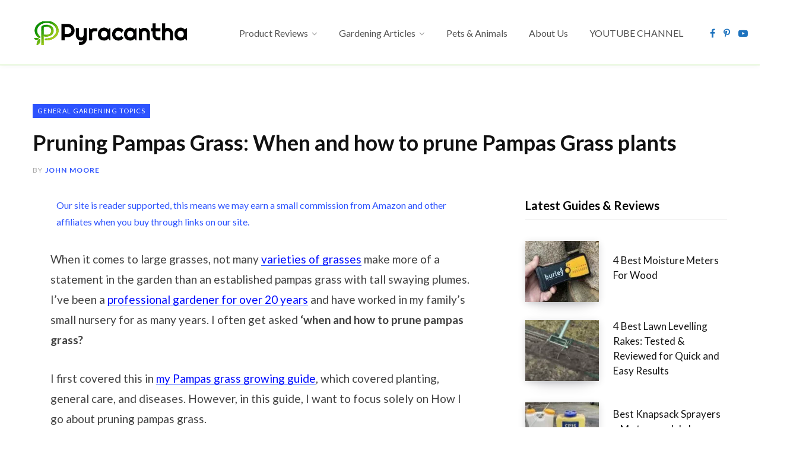

--- FILE ---
content_type: text/html; charset=UTF-8
request_url: https://www.pyracantha.co.uk/how-to-prune-pampas-grass/
body_size: 51489
content:
<!DOCTYPE html> <html dir="ltr" lang="en-GB"> <head><script>if(navigator.userAgent.match(/MSIE|Internet Explorer/i)||navigator.userAgent.match(/Trident\/7\..*?rv:11/i)){let e=document.location.href;if(!e.match(/[?&]nonitro/)){if(e.indexOf("?")==-1){if(e.indexOf("#")==-1){document.location.href=e+"?nonitro=1"}else{document.location.href=e.replace("#","?nonitro=1#")}}else{if(e.indexOf("#")==-1){document.location.href=e+"&nonitro=1"}else{document.location.href=e.replace("#","&nonitro=1#")}}}}</script><link rel="preconnect" href="https://cdn-aliob.nitrocdn.com" /><meta charset="UTF-8" /><meta http-equiv="x-ua-compatible" content="ie=edge" /><meta name="viewport" content="width=device-width, initial-scale=1" /><title>How and When To Prune Pampas Grass - Complete Guide &amp; Video</title><meta name="description" content="Pampas grass does not need pruning to survive but it can greatly benefit the plant to prune once a year in winter to control the size and remove any dead leaves. Learn how to prune pampas grass now" /><meta name="robots" content="max-image-preview:large" /><meta name="author" content="John Moore" /><meta name="keywords" content="how to prune pampas grass,when to prune pampas grass" /><meta name="generator" content="All in One SEO (AIOSEO) 4.8.4.1" /><meta name="generator" content="WordPress 6.7.4" /><meta name="msapplication-TileImage" content="https://www.pyracantha.co.uk/wp-content/uploads/2018/10/foulcon.jpg" /><meta name="generator" content="NitroPack" /><script>var NPSH,NitroScrollHelper;NPSH=NitroScrollHelper=function(){let e=null;const o=window.sessionStorage.getItem("nitroScrollPos");function t(){let e=JSON.parse(window.sessionStorage.getItem("nitroScrollPos"))||{};if(typeof e!=="object"){e={}}e[document.URL]=window.scrollY;window.sessionStorage.setItem("nitroScrollPos",JSON.stringify(e))}window.addEventListener("scroll",function(){if(e!==null){clearTimeout(e)}e=setTimeout(t,200)},{passive:true});let r={};r.getScrollPos=()=>{if(!o){return 0}const e=JSON.parse(o);return e[document.URL]||0};r.isScrolled=()=>{return r.getScrollPos()>document.documentElement.clientHeight*.5};return r}();</script><script>(function(){var a=false;var e=document.documentElement.classList;var i=navigator.userAgent.toLowerCase();var n=["android","iphone","ipad"];var r=n.length;var o;var d=null;for(var t=0;t<r;t++){o=n[t];if(i.indexOf(o)>-1)d=o;if(e.contains(o)){a=true;e.remove(o)}}if(a&&d){e.add(d);if(d=="iphone"||d=="ipad"){e.add("ios")}}})();</script><script type="text/worker" id="nitro-web-worker">var preloadRequests=0;var remainingCount={};var baseURI="";self.onmessage=function(e){switch(e.data.cmd){case"RESOURCE_PRELOAD":var o=e.data.requestId;remainingCount[o]=0;e.data.resources.forEach(function(e){preload(e,function(o){return function(){console.log(o+" DONE: "+e);if(--remainingCount[o]==0){self.postMessage({cmd:"RESOURCE_PRELOAD",requestId:o})}}}(o));remainingCount[o]++});break;case"SET_BASEURI":baseURI=e.data.uri;break}};async function preload(e,o){if(typeof URL!=="undefined"&&baseURI){try{var a=new URL(e,baseURI);e=a.href}catch(e){console.log("Worker error: "+e.message)}}console.log("Preloading "+e);try{var n=new Request(e,{mode:"no-cors",redirect:"follow"});await fetch(n);o()}catch(a){console.log(a);var r=new XMLHttpRequest;r.responseType="blob";r.onload=o;r.onerror=o;r.open("GET",e,true);r.send()}}</script><script id="nprl">(()=>{if(window.NPRL!=undefined)return;(function(e){var t=e.prototype;t.after||(t.after=function(){var e,t=arguments,n=t.length,r=0,i=this,o=i.parentNode,a=Node,c=String,u=document;if(o!==null){while(r<n){(e=t[r])instanceof a?(i=i.nextSibling)!==null?o.insertBefore(e,i):o.appendChild(e):o.appendChild(u.createTextNode(c(e)));++r}}})})(Element);var e,t;e=t=function(){var t=false;var r=window.URL||window.webkitURL;var i=true;var o=true;var a=2;var c=null;var u=null;var d=true;var s=window.nitroGtmExcludes!=undefined;var l=s?JSON.parse(atob(window.nitroGtmExcludes)).map(e=>new RegExp(e)):[];var f;var m;var v=null;var p=null;var g=null;var h={touch:["touchmove","touchend"],default:["mousemove","click","keydown","wheel"]};var E=true;var y=[];var w=false;var b=[];var S=0;var N=0;var L=false;var T=0;var R=null;var O=false;var A=false;var C=false;var P=[];var I=[];var M=[];var k=[];var x=false;var _={};var j=new Map;var B="noModule"in HTMLScriptElement.prototype;var q=requestAnimationFrame||mozRequestAnimationFrame||webkitRequestAnimationFrame||msRequestAnimationFrame;const D="gtm.js?id=";function H(e,t){if(!_[e]){_[e]=[]}_[e].push(t)}function U(e,t){if(_[e]){var n=0,r=_[e];for(var n=0;n<r.length;n++){r[n].call(this,t)}}}function Y(){(function(e,t){var r=null;var i=function(e){r(e)};var o=null;var a={};var c=null;var u=null;var d=0;e.addEventListener(t,function(r){if(["load","DOMContentLoaded"].indexOf(t)!=-1){if(u){Q(function(){e.triggerNitroEvent(t)})}c=true}else if(t=="readystatechange"){d++;n.ogReadyState=d==1?"interactive":"complete";if(u&&u>=d){n.documentReadyState=n.ogReadyState;Q(function(){e.triggerNitroEvent(t)})}}});e.addEventListener(t+"Nitro",function(e){if(["load","DOMContentLoaded"].indexOf(t)!=-1){if(!c){e.preventDefault();e.stopImmediatePropagation()}else{}u=true}else if(t=="readystatechange"){u=n.documentReadyState=="interactive"?1:2;if(d<u){e.preventDefault();e.stopImmediatePropagation()}}});switch(t){case"load":o="onload";break;case"readystatechange":o="onreadystatechange";break;case"pageshow":o="onpageshow";break;default:o=null;break}if(o){Object.defineProperty(e,o,{get:function(){return r},set:function(n){if(typeof n!=="function"){r=null;e.removeEventListener(t+"Nitro",i)}else{if(!r){e.addEventListener(t+"Nitro",i)}r=n}}})}Object.defineProperty(e,"addEventListener"+t,{value:function(r){if(r!=t||!n.startedScriptLoading||document.currentScript&&document.currentScript.hasAttribute("nitro-exclude")){}else{arguments[0]+="Nitro"}e.ogAddEventListener.apply(e,arguments);a[arguments[1]]=arguments[0]}});Object.defineProperty(e,"removeEventListener"+t,{value:function(t){var n=a[arguments[1]];arguments[0]=n;e.ogRemoveEventListener.apply(e,arguments)}});Object.defineProperty(e,"triggerNitroEvent"+t,{value:function(t,n){n=n||e;var r=new Event(t+"Nitro",{bubbles:true});r.isNitroPack=true;Object.defineProperty(r,"type",{get:function(){return t},set:function(){}});Object.defineProperty(r,"target",{get:function(){return n},set:function(){}});e.dispatchEvent(r)}});if(typeof e.triggerNitroEvent==="undefined"){(function(){var t=e.addEventListener;var n=e.removeEventListener;Object.defineProperty(e,"ogAddEventListener",{value:t});Object.defineProperty(e,"ogRemoveEventListener",{value:n});Object.defineProperty(e,"addEventListener",{value:function(n){var r="addEventListener"+n;if(typeof e[r]!=="undefined"){e[r].apply(e,arguments)}else{t.apply(e,arguments)}},writable:true});Object.defineProperty(e,"removeEventListener",{value:function(t){var r="removeEventListener"+t;if(typeof e[r]!=="undefined"){e[r].apply(e,arguments)}else{n.apply(e,arguments)}}});Object.defineProperty(e,"triggerNitroEvent",{value:function(t,n){var r="triggerNitroEvent"+t;if(typeof e[r]!=="undefined"){e[r].apply(e,arguments)}}})})()}}).apply(null,arguments)}Y(window,"load");Y(window,"pageshow");Y(window,"DOMContentLoaded");Y(document,"DOMContentLoaded");Y(document,"readystatechange");try{var F=new Worker(r.createObjectURL(new Blob([document.getElementById("nitro-web-worker").textContent],{type:"text/javascript"})))}catch(e){var F=new Worker("data:text/javascript;base64,"+btoa(document.getElementById("nitro-web-worker").textContent))}F.onmessage=function(e){if(e.data.cmd=="RESOURCE_PRELOAD"){U(e.data.requestId,e)}};if(typeof document.baseURI!=="undefined"){F.postMessage({cmd:"SET_BASEURI",uri:document.baseURI})}var G=function(e){if(--S==0){Q(K)}};var W=function(e){e.target.removeEventListener("load",W);e.target.removeEventListener("error",W);e.target.removeEventListener("nitroTimeout",W);if(e.type!="nitroTimeout"){clearTimeout(e.target.nitroTimeout)}if(--N==0&&S==0){Q(J)}};var X=function(e){var t=e.textContent;try{var n=r.createObjectURL(new Blob([t.replace(/^(?:<!--)?(.*?)(?:-->)?$/gm,"$1")],{type:"text/javascript"}))}catch(e){var n="data:text/javascript;base64,"+btoa(t.replace(/^(?:<!--)?(.*?)(?:-->)?$/gm,"$1"))}return n};var K=function(){n.documentReadyState="interactive";document.triggerNitroEvent("readystatechange");document.triggerNitroEvent("DOMContentLoaded");if(window.pageYOffset||window.pageXOffset){window.dispatchEvent(new Event("scroll"))}A=true;Q(function(){if(N==0){Q(J)}Q($)})};var J=function(){if(!A||O)return;O=true;R.disconnect();en();n.documentReadyState="complete";document.triggerNitroEvent("readystatechange");window.triggerNitroEvent("load",document);window.triggerNitroEvent("pageshow",document);if(window.pageYOffset||window.pageXOffset||location.hash){let e=typeof history.scrollRestoration!=="undefined"&&history.scrollRestoration=="auto";if(e&&typeof NPSH!=="undefined"&&NPSH.getScrollPos()>0&&window.pageYOffset>document.documentElement.clientHeight*.5){window.scrollTo(0,NPSH.getScrollPos())}else if(location.hash){try{let e=document.querySelector(location.hash);if(e){e.scrollIntoView()}}catch(e){}}}var e=null;if(a==1){e=eo}else{e=eu}Q(e)};var Q=function(e){setTimeout(e,0)};var V=function(e){if(e.type=="touchend"||e.type=="click"){g=e}};var $=function(){if(d&&g){setTimeout(function(e){return function(){var t=function(e,t,n){var r=new Event(e,{bubbles:true,cancelable:true});if(e=="click"){r.clientX=t;r.clientY=n}else{r.touches=[{clientX:t,clientY:n}]}return r};var n;if(e.type=="touchend"){var r=e.changedTouches[0];n=document.elementFromPoint(r.clientX,r.clientY);n.dispatchEvent(t("touchstart"),r.clientX,r.clientY);n.dispatchEvent(t("touchend"),r.clientX,r.clientY);n.dispatchEvent(t("click"),r.clientX,r.clientY)}else if(e.type=="click"){n=document.elementFromPoint(e.clientX,e.clientY);n.dispatchEvent(t("click"),e.clientX,e.clientY)}}}(g),150);g=null}};var z=function(e){if(e.tagName=="SCRIPT"&&!e.hasAttribute("data-nitro-for-id")&&!e.hasAttribute("nitro-document-write")||e.tagName=="IMG"&&(e.hasAttribute("src")||e.hasAttribute("srcset"))||e.tagName=="IFRAME"&&e.hasAttribute("src")||e.tagName=="LINK"&&e.hasAttribute("href")&&e.hasAttribute("rel")&&e.getAttribute("rel")=="stylesheet"){if(e.tagName==="IFRAME"&&e.src.indexOf("about:blank")>-1){return}var t="";switch(e.tagName){case"LINK":t=e.href;break;case"IMG":if(k.indexOf(e)>-1)return;t=e.srcset||e.src;break;default:t=e.src;break}var n=e.getAttribute("type");if(!t&&e.tagName!=="SCRIPT")return;if((e.tagName=="IMG"||e.tagName=="LINK")&&(t.indexOf("data:")===0||t.indexOf("blob:")===0))return;if(e.tagName=="SCRIPT"&&n&&n!=="text/javascript"&&n!=="application/javascript"){if(n!=="module"||!B)return}if(e.tagName==="SCRIPT"){if(k.indexOf(e)>-1)return;if(e.noModule&&B){return}let t=null;if(document.currentScript){if(document.currentScript.src&&document.currentScript.src.indexOf(D)>-1){t=document.currentScript}if(document.currentScript.hasAttribute("data-nitro-gtm-id")){e.setAttribute("data-nitro-gtm-id",document.currentScript.getAttribute("data-nitro-gtm-id"))}}else if(window.nitroCurrentScript){if(window.nitroCurrentScript.src&&window.nitroCurrentScript.src.indexOf(D)>-1){t=window.nitroCurrentScript}}if(t&&s){let n=false;for(const t of l){n=e.src?t.test(e.src):t.test(e.textContent);if(n){break}}if(!n){e.type="text/googletagmanagerscript";let n=t.hasAttribute("data-nitro-gtm-id")?t.getAttribute("data-nitro-gtm-id"):t.id;if(!j.has(n)){j.set(n,[])}let r=j.get(n);r.push(e);return}}if(!e.src){if(e.textContent.length>0){e.textContent+="\n;if(document.currentScript.nitroTimeout) {clearTimeout(document.currentScript.nitroTimeout);}; setTimeout(function() { this.dispatchEvent(new Event('load')); }.bind(document.currentScript), 0);"}else{return}}else{}k.push(e)}if(!e.hasOwnProperty("nitroTimeout")){N++;e.addEventListener("load",W,true);e.addEventListener("error",W,true);e.addEventListener("nitroTimeout",W,true);e.nitroTimeout=setTimeout(function(){console.log("Resource timed out",e);e.dispatchEvent(new Event("nitroTimeout"))},5e3)}}};var Z=function(e){if(e.hasOwnProperty("nitroTimeout")&&e.nitroTimeout){clearTimeout(e.nitroTimeout);e.nitroTimeout=null;e.dispatchEvent(new Event("nitroTimeout"))}};document.documentElement.addEventListener("load",function(e){if(e.target.tagName=="SCRIPT"||e.target.tagName=="IMG"){k.push(e.target)}},true);document.documentElement.addEventListener("error",function(e){if(e.target.tagName=="SCRIPT"||e.target.tagName=="IMG"){k.push(e.target)}},true);var ee=["appendChild","replaceChild","insertBefore","prepend","append","before","after","replaceWith","insertAdjacentElement"];var et=function(){if(s){window._nitro_setTimeout=window.setTimeout;window.setTimeout=function(e,t,...n){let r=document.currentScript||window.nitroCurrentScript;if(!r||r.src&&r.src.indexOf(D)==-1){return window._nitro_setTimeout.call(window,e,t,...n)}return window._nitro_setTimeout.call(window,function(e,t){return function(...n){window.nitroCurrentScript=e;t(...n)}}(r,e),t,...n)}}ee.forEach(function(e){HTMLElement.prototype["og"+e]=HTMLElement.prototype[e];HTMLElement.prototype[e]=function(...t){if(this.parentNode||this===document.documentElement){switch(e){case"replaceChild":case"insertBefore":t.pop();break;case"insertAdjacentElement":t.shift();break}t.forEach(function(e){if(!e)return;if(e.tagName=="SCRIPT"){z(e)}else{if(e.children&&e.children.length>0){e.querySelectorAll("script").forEach(z)}}})}return this["og"+e].apply(this,arguments)}})};var en=function(){if(s&&typeof window._nitro_setTimeout==="function"){window.setTimeout=window._nitro_setTimeout}ee.forEach(function(e){HTMLElement.prototype[e]=HTMLElement.prototype["og"+e]})};var er=async function(){if(o){ef(f);ef(V);if(v){clearTimeout(v);v=null}}if(T===1){L=true;return}else if(T===0){T=-1}n.startedScriptLoading=true;Object.defineProperty(document,"readyState",{get:function(){return n.documentReadyState},set:function(){}});var e=document.documentElement;var t={attributes:true,attributeFilter:["src"],childList:true,subtree:true};R=new MutationObserver(function(e,t){e.forEach(function(e){if(e.type=="childList"&&e.addedNodes.length>0){e.addedNodes.forEach(function(e){if(!document.documentElement.contains(e)){return}if(e.tagName=="IMG"||e.tagName=="IFRAME"||e.tagName=="LINK"){z(e)}})}if(e.type=="childList"&&e.removedNodes.length>0){e.removedNodes.forEach(function(e){if(e.tagName=="IFRAME"||e.tagName=="LINK"){Z(e)}})}if(e.type=="attributes"){var t=e.target;if(!document.documentElement.contains(t)){return}if(t.tagName=="IFRAME"||t.tagName=="LINK"||t.tagName=="IMG"||t.tagName=="SCRIPT"){z(t)}}})});R.observe(e,t);if(!s){et()}await Promise.all(P);var r=b.shift();var i=null;var a=false;while(r){var c;var u=JSON.parse(atob(r.meta));var d=u.delay;if(r.type=="inline"){var l=document.getElementById(r.id);if(l){l.remove()}else{r=b.shift();continue}c=X(l);if(c===false){r=b.shift();continue}}else{c=r.src}if(!a&&r.type!="inline"&&(typeof u.attributes.async!="undefined"||typeof u.attributes.defer!="undefined")){if(i===null){i=r}else if(i===r){a=true}if(!a){b.push(r);r=b.shift();continue}}var m=document.createElement("script");m.src=c;m.setAttribute("data-nitro-for-id",r.id);for(var p in u.attributes){try{if(u.attributes[p]===false){m.setAttribute(p,"")}else{m.setAttribute(p,u.attributes[p])}}catch(e){console.log("Error while setting script attribute",m,e)}}m.async=false;if(u.canonicalLink!=""&&Object.getOwnPropertyDescriptor(m,"src")?.configurable!==false){(e=>{Object.defineProperty(m,"src",{get:function(){return e.canonicalLink},set:function(){}})})(u)}if(d){setTimeout((function(e,t){var n=document.querySelector("[data-nitro-marker-id='"+t+"']");if(n){n.after(e)}else{document.head.appendChild(e)}}).bind(null,m,r.id),d)}else{m.addEventListener("load",G);m.addEventListener("error",G);if(!m.noModule||!B){S++}var g=document.querySelector("[data-nitro-marker-id='"+r.id+"']");if(g){Q(function(e,t){return function(){e.after(t)}}(g,m))}else{Q(function(e){return function(){document.head.appendChild(e)}}(m))}}r=b.shift()}};var ei=function(){var e=document.getElementById("nitro-deferred-styles");var t=document.createElement("div");t.innerHTML=e.textContent;return t};var eo=async function(e){isPreload=e&&e.type=="NitroPreload";if(!isPreload){T=-1;E=false;if(o){ef(f);ef(V);if(v){clearTimeout(v);v=null}}}if(w===false){var t=ei();let e=t.querySelectorAll('style,link[rel="stylesheet"]');w=e.length;if(w){let e=document.getElementById("nitro-deferred-styles-marker");e.replaceWith.apply(e,t.childNodes)}else if(isPreload){Q(ed)}else{es()}}else if(w===0&&!isPreload){es()}};var ea=function(){var e=ei();var t=e.childNodes;var n;var r=[];for(var i=0;i<t.length;i++){n=t[i];if(n.href){r.push(n.href)}}var o="css-preload";H(o,function(e){eo(new Event("NitroPreload"))});if(r.length){F.postMessage({cmd:"RESOURCE_PRELOAD",resources:r,requestId:o})}else{Q(function(){U(o)})}};var ec=function(){if(T===-1)return;T=1;var e=[];var t,n;for(var r=0;r<b.length;r++){t=b[r];if(t.type!="inline"){if(t.src){n=JSON.parse(atob(t.meta));if(n.delay)continue;if(n.attributes.type&&n.attributes.type=="module"&&!B)continue;e.push(t.src)}}}if(e.length){var i="js-preload";H(i,function(e){T=2;if(L){Q(er)}});F.postMessage({cmd:"RESOURCE_PRELOAD",resources:e,requestId:i})}};var eu=function(){while(I.length){style=I.shift();if(style.hasAttribute("nitropack-onload")){style.setAttribute("onload",style.getAttribute("nitropack-onload"));Q(function(e){return function(){e.dispatchEvent(new Event("load"))}}(style))}}while(M.length){style=M.shift();if(style.hasAttribute("nitropack-onerror")){style.setAttribute("onerror",style.getAttribute("nitropack-onerror"));Q(function(e){return function(){e.dispatchEvent(new Event("error"))}}(style))}}};var ed=function(){if(!x){if(i){Q(function(){var e=document.getElementById("nitro-critical-css");if(e){e.remove()}})}x=true;onStylesLoadEvent=new Event("NitroStylesLoaded");onStylesLoadEvent.isNitroPack=true;window.dispatchEvent(onStylesLoadEvent)}};var es=function(){if(a==2){Q(er)}else{eu()}};var el=function(e){m.forEach(function(t){document.addEventListener(t,e,true)})};var ef=function(e){m.forEach(function(t){document.removeEventListener(t,e,true)})};if(s){et()}return{setAutoRemoveCriticalCss:function(e){i=e},registerScript:function(e,t,n){b.push({type:"remote",src:e,id:t,meta:n})},registerInlineScript:function(e,t){b.push({type:"inline",id:e,meta:t})},registerStyle:function(e,t,n){y.push({href:e,rel:t,media:n})},onLoadStyle:function(e){I.push(e);if(w!==false&&--w==0){Q(ed);if(E){E=false}else{es()}}},onErrorStyle:function(e){M.push(e);if(w!==false&&--w==0){Q(ed);if(E){E=false}else{es()}}},loadJs:function(e,t){if(!e.src){var n=X(e);if(n!==false){e.src=n;e.textContent=""}}if(t){Q(function(e,t){return function(){e.after(t)}}(t,e))}else{Q(function(e){return function(){document.head.appendChild(e)}}(e))}},loadQueuedResources:async function(){window.dispatchEvent(new Event("NitroBootStart"));if(p){clearTimeout(p);p=null}window.removeEventListener("load",e.loadQueuedResources);f=a==1?er:eo;if(!o||g){Q(f)}else{if(navigator.userAgent.indexOf(" Edge/")==-1){ea();H("css-preload",ec)}el(f);if(u){if(c){v=setTimeout(f,c)}}else{}}},fontPreload:function(e){var t="critical-fonts";H(t,function(e){document.getElementById("nitro-critical-fonts").type="text/css"});F.postMessage({cmd:"RESOURCE_PRELOAD",resources:e,requestId:t})},boot:function(){if(t)return;t=true;C=typeof NPSH!=="undefined"&&NPSH.isScrolled();let n=document.prerendering;if(location.hash||C||n){o=false}m=h.default.concat(h.touch);p=setTimeout(e.loadQueuedResources,1500);el(V);if(C){e.loadQueuedResources()}else{window.addEventListener("load",e.loadQueuedResources)}},addPrerequisite:function(e){P.push(e)},getTagManagerNodes:function(e){if(!e)return j;return j.get(e)??[]}}}();var n,r;n=r=function(){var t=document.write;return{documentWrite:function(n,r){if(n&&n.hasAttribute("nitro-exclude")){return t.call(document,r)}var i=null;if(n.documentWriteContainer){i=n.documentWriteContainer}else{i=document.createElement("span");n.documentWriteContainer=i}var o=null;if(n){if(n.hasAttribute("data-nitro-for-id")){o=document.querySelector('template[data-nitro-marker-id="'+n.getAttribute("data-nitro-for-id")+'"]')}else{o=n}}i.innerHTML+=r;i.querySelectorAll("script").forEach(function(e){e.setAttribute("nitro-document-write","")});if(!i.parentNode){if(o){o.parentNode.insertBefore(i,o)}else{document.body.appendChild(i)}}var a=document.createElement("span");a.innerHTML=r;var c=a.querySelectorAll("script");if(c.length){c.forEach(function(t){var n=t.getAttributeNames();var r=document.createElement("script");n.forEach(function(e){r.setAttribute(e,t.getAttribute(e))});r.async=false;if(!t.src&&t.textContent){r.textContent=t.textContent}e.loadJs(r,o)})}},TrustLogo:function(e,t){var n=document.getElementById(e);var r=document.createElement("img");r.src=t;n.parentNode.insertBefore(r,n)},documentReadyState:"loading",ogReadyState:document.readyState,startedScriptLoading:false,loadScriptDelayed:function(e,t){setTimeout(function(){var t=document.createElement("script");t.src=e;document.head.appendChild(t)},t)}}}();document.write=function(e){n.documentWrite(document.currentScript,e)};document.writeln=function(e){n.documentWrite(document.currentScript,e+"\n")};window.NPRL=e;window.NitroResourceLoader=t;window.NPh=n;window.NitroPackHelper=r})();</script><template id="nitro-deferred-styles-marker"></template><style id="nitro-fonts">@font-face{font-family:"ts-icons";src:url("https://cdn-aliob.nitrocdn.com/IFQZGWILjZFOLiNvBNLzjyFtrUVPBEYH/assets/static/source/rev-7539d56/www.pyracantha.co.uk/wp-content/themes/contentberg/css/icons/fonts/f4abc31c974cf10db4ab7bbdea2b7245.ts-icons.woff2") format("woff2");font-weight:normal;font-style:normal;font-display:swap}@font-face{font-family:"Lato";font-style:normal;font-weight:400;src:url("https://fonts.gstatic.com/s/lato/v24/S6uyw4BMUTPHjxAwXiWtFCfQ7A.woff2") format("woff2");unicode-range:U+0100-02BA,U+02BD-02C5,U+02C7-02CC,U+02CE-02D7,U+02DD-02FF,U+0304,U+0308,U+0329,U+1D00-1DBF,U+1E00-1E9F,U+1EF2-1EFF,U+2020,U+20A0-20AB,U+20AD-20C0,U+2113,U+2C60-2C7F,U+A720-A7FF;font-display:swap}@font-face{font-family:"Lato";font-style:normal;font-weight:400;src:url("https://fonts.gstatic.com/s/lato/v24/S6uyw4BMUTPHjx4wXiWtFCc.woff2") format("woff2");unicode-range:U+0000-00FF,U+0131,U+0152-0153,U+02BB-02BC,U+02C6,U+02DA,U+02DC,U+0304,U+0308,U+0329,U+2000-206F,U+20AC,U+2122,U+2191,U+2193,U+2212,U+2215,U+FEFF,U+FFFD;font-display:swap}@font-face{font-family:"Lato";font-style:normal;font-weight:700;src:url("https://fonts.gstatic.com/s/lato/v24/S6u9w4BMUTPHh6UVSwaPGQ3q5d0N7w.woff2") format("woff2");unicode-range:U+0100-02BA,U+02BD-02C5,U+02C7-02CC,U+02CE-02D7,U+02DD-02FF,U+0304,U+0308,U+0329,U+1D00-1DBF,U+1E00-1E9F,U+1EF2-1EFF,U+2020,U+20A0-20AB,U+20AD-20C0,U+2113,U+2C60-2C7F,U+A720-A7FF;font-display:swap}@font-face{font-family:"Lato";font-style:normal;font-weight:700;src:url("https://fonts.gstatic.com/s/lato/v24/S6u9w4BMUTPHh6UVSwiPGQ3q5d0.woff2") format("woff2");unicode-range:U+0000-00FF,U+0131,U+0152-0153,U+02BB-02BC,U+02C6,U+02DA,U+02DC,U+0304,U+0308,U+0329,U+2000-206F,U+20AC,U+2122,U+2191,U+2193,U+2212,U+2215,U+FEFF,U+FFFD;font-display:swap}</style><style type="text/css" id="nitro-critical-css">img:is([sizes="auto" i], [sizes^="auto," i]){contain-intrinsic-size:3000px 1500px}#jp-relatedposts{display:none;padding-top:1em;margin:1em 0;position:relative;clear:both}.jp-relatedposts::after{content:"";display:block;clear:both}.wp-block-image img{box-sizing:border-box;height:auto;max-width:100%;vertical-align:bottom}.wp-block-image .aligncenter{display:table}.wp-block-image .aligncenter{margin-left:auto;margin-right:auto}.wp-block-image figure{margin:0}ul{box-sizing:border-box}.entry-content{counter-reset:footnotes}:root{--wp--preset--font-size--normal:16px;--wp--preset--font-size--huge:42px}.aligncenter{clear:both}html :where(img[class*=wp-image-]){height:auto;max-width:100%}:where(figure){margin:0 0 1em}:root{--wp--preset--aspect-ratio--square:1;--wp--preset--aspect-ratio--4-3:4/3;--wp--preset--aspect-ratio--3-4:3/4;--wp--preset--aspect-ratio--3-2:3/2;--wp--preset--aspect-ratio--2-3:2/3;--wp--preset--aspect-ratio--16-9:16/9;--wp--preset--aspect-ratio--9-16:9/16;--wp--preset--color--black:#000;--wp--preset--color--cyan-bluish-gray:#abb8c3;--wp--preset--color--white:#fff;--wp--preset--color--pale-pink:#f78da7;--wp--preset--color--vivid-red:#cf2e2e;--wp--preset--color--luminous-vivid-orange:#ff6900;--wp--preset--color--luminous-vivid-amber:#fcb900;--wp--preset--color--light-green-cyan:#7bdcb5;--wp--preset--color--vivid-green-cyan:#00d084;--wp--preset--color--pale-cyan-blue:#8ed1fc;--wp--preset--color--vivid-cyan-blue:#0693e3;--wp--preset--color--vivid-purple:#9b51e0;--wp--preset--gradient--vivid-cyan-blue-to-vivid-purple:linear-gradient(135deg,rgba(6,147,227,1) 0%,#9b51e0 100%);--wp--preset--gradient--light-green-cyan-to-vivid-green-cyan:linear-gradient(135deg,#7adcb4 0%,#00d082 100%);--wp--preset--gradient--luminous-vivid-amber-to-luminous-vivid-orange:linear-gradient(135deg,rgba(252,185,0,1) 0%,rgba(255,105,0,1) 100%);--wp--preset--gradient--luminous-vivid-orange-to-vivid-red:linear-gradient(135deg,rgba(255,105,0,1) 0%,#cf2e2e 100%);--wp--preset--gradient--very-light-gray-to-cyan-bluish-gray:linear-gradient(135deg,#eee 0%,#a9b8c3 100%);--wp--preset--gradient--cool-to-warm-spectrum:linear-gradient(135deg,#4aeadc 0%,#9778d1 20%,#cf2aba 40%,#ee2c82 60%,#fb6962 80%,#fef84c 100%);--wp--preset--gradient--blush-light-purple:linear-gradient(135deg,#ffceec 0%,#9896f0 100%);--wp--preset--gradient--blush-bordeaux:linear-gradient(135deg,#fecda5 0%,#fe2d2d 50%,#6b003e 100%);--wp--preset--gradient--luminous-dusk:linear-gradient(135deg,#ffcb70 0%,#c751c0 50%,#4158d0 100%);--wp--preset--gradient--pale-ocean:linear-gradient(135deg,#fff5cb 0%,#b6e3d4 50%,#33a7b5 100%);--wp--preset--gradient--electric-grass:linear-gradient(135deg,#caf880 0%,#71ce7e 100%);--wp--preset--gradient--midnight:linear-gradient(135deg,#020381 0%,#2874fc 100%);--wp--preset--font-size--small:13px;--wp--preset--font-size--medium:20px;--wp--preset--font-size--large:36px;--wp--preset--font-size--x-large:42px;--wp--preset--spacing--20:.44rem;--wp--preset--spacing--30:.67rem;--wp--preset--spacing--40:1rem;--wp--preset--spacing--50:1.5rem;--wp--preset--spacing--60:2.25rem;--wp--preset--spacing--70:3.38rem;--wp--preset--spacing--80:5.06rem;--wp--preset--shadow--natural:6px 6px 9px rgba(0,0,0,.2);--wp--preset--shadow--deep:12px 12px 50px rgba(0,0,0,.4);--wp--preset--shadow--sharp:6px 6px 0px rgba(0,0,0,.2);--wp--preset--shadow--outlined:6px 6px 0px -3px rgba(255,255,255,1),6px 6px rgba(0,0,0,1);--wp--preset--shadow--crisp:6px 6px 0px rgba(0,0,0,1)}html,body,div,span,h1,h2,h5,p,a,em,img,strong,i,ul,li,form,label,article,aside,figure,header,nav,button,input,textarea{margin:0;padding:0;border:0;vertical-align:baseline;font-size:100%;font-family:inherit}article,aside,figure,header,nav{display:block}ul{list-style:none}button{box-sizing:content-box;-moz-box-sizing:content-box}button::-moz-focus-inner,input::-moz-focus-inner{border:0;padding:0}input[type="search"]::-webkit-search-cancel-button,input[type="search"]::-webkit-search-decoration{-webkit-appearance:none}input[type="search"]{-webkit-appearance:none}textarea{overflow:auto}a img{border:0}img{max-width:100%;height:auto}::-webkit-input-placeholder{color:inherit}::-moz-placeholder{color:inherit;opacity:1}:-ms-input-placeholder{color:inherit}:root{--c-main:#2d53fe;--c-body:#fff;--c-dark:#000;--c-gray-0:#fff;--c-gray-30:#fafafa;--c-gray-50:#f7f7f7;--c-gray-60:#f6f6f6;--c-gray-70:#f2f2f2;--c-gray-100:#efefef;--c-gray-125:#ebebeb;--c-gray-150:#e4e4e4;--c-gray-175:#e1e1e1;--c-gray-200:#d9d9d9;--c-gray-225:#ddd;--c-gray-300:#ccc;--c-gray-350:#c0c0c0;--c-gray-400:#b4b4b4;--c-gray-500:#aaa;--c-gray-550:#a0a0a0;--c-gray-600:#989898;--c-gray-700:#898989;--c-gray-750:#808080;--c-gray-775:#777;--c-gray-800:#666;--c-gray-850:#616161;--c-gray-900:#555;--c-gray-925:#525252;--c-gray-950:#505050;--c-gray-1000:#494949;--c-gray-1050:#454545;--c-gray-1100:#333;--c-gray-1200:#252525;--c-gray-1250:#222;--c-gray-1300:#1d1d1d;--c-gray-1350:#161616;--c-gray-1400:#111;--c-gray-max:var(--c-dark);--c-rgba:0,0,0;--shadow-image:0 3px 12px -1px rgba(7,10,25,.2),0 22px 27px -20px rgba(7,10,25,.2);--shadow-image-hov:0 15px 45px -5px rgba(7,10,25,.25)}html{font-size:14px}body{font-family:Roboto,Arial,sans-serif;line-height:1.8666}h1{font-size:29px}h2{font-size:26px}h5{font-size:16px}h1,h2,h5{font-family:Roboto,Arial,sans-serif;font-weight:700;color:var(--c-gray-1400);-webkit-font-smoothing:antialiased}p{margin-bottom:26px}a{opacity:initial;color:var(--c-gray-1350);text-decoration:none}input,textarea{background:var(--c-gray-0);border:1px solid var(--c-gray-150);box-sizing:border-box;padding:0 16px;max-width:100%;outline:0;font-size:14px;font-family:Roboto,Arial,sans-serif;color:var(--c-gray-600)}input{height:3.14286em}textarea{width:100%;padding:20px 14px;line-height:1.5;box-sizing:border-box}button{-webkit-appearance:none;background:var(--c-dark);color:#fff;padding:16px 20px;border:0;font-family:Roboto,Arial,sans-serif;font-weight:500;font-size:12px;line-height:1;height:auto;letter-spacing:.1em;text-transform:uppercase}.cf:after,.cf:before{content:"";display:table}.cf:after{clear:both}.visuallyhidden{border:0;clip:rect(0 0 0 0);height:1px;margin:-1px;overflow:hidden;padding:0;position:absolute;width:1px}.ts-row{min-height:1px;margin-right:-15px;margin-left:-15px;box-sizing:border-box}.ts-row [class*="col-"]{padding-left:15px;padding-right:15px;float:left;min-height:1px;box-sizing:border-box}.col-8{width:66.666666666667%}.col-4{width:33.333333333333%}body{color:var(--c-gray-1000);background:var(--c-body);-webkit-text-size-adjust:100%;word-wrap:break-word;overflow-wrap:break-word}.wrap{width:1170px;margin:0 auto;text-align:left}.wrap,.main-wrap{box-sizing:border-box}.main{margin:0 auto;margin-top:65px;margin-bottom:100px}.main-head{border-bottom:1px solid var(--c-gray-125);--logo-display:inline-block}.main-head .inner{position:relative;width:100%;overflow:hidden}.main-head .logo-image{display:var(--logo-display);margin-bottom:-7px}.main-head .title{font-family:Roboto,Arial,sans-serif;font-weight:400;letter-spacing:-.01em;text-rendering:optimizeLegibility;padding:70px 0;text-align:center}.main-head .title a{text-decoration:none;color:var(--c-gray-1200);font-size:70px;display:inline-block;line-height:1;vertical-align:middle}.main-head.simple{box-shadow:0 2px 9px -1px rgba(0,0,0,.04);border-bottom-color:var(--c-gray-100);--icons-size:16px;--logo-display:block}.main-head.simple .inner{line-height:96px;min-height:96px;overflow:initial;background:var(--c-gray-0)}.main-head.simple .left-contain{position:absolute;position:absolute;display:flex;left:38px;height:100%;z-index:2}.main-head.simple .navigation{float:none;text-align:center}.main-head.simple .actions{position:absolute;display:flex;right:38px;top:0;z-index:2}.main-head.simple .social-icons{display:flex;margin-right:15px;align-items:center}.main-head.simple .social-icons a:not(:hover){color:var(--c-gray-925)}.main-head.simple .social-icons li{display:inline-flex;margin-right:0}.main-head.simple .social-icons .tsi{font-size:16px;padding:14px 7px}.main-head.simple .search-link{margin-left:16px;font-size:15px;color:var(--c-gray-925)}.main-head.simple .search-link:before{display:inline-flex;content:"";align-self:center;padding-right:16px;height:16px;border-left:1px solid var(--c-gray-225);vertical-align:middle}.main-head.simple .search-link .tsi{font-size:17px}.main-head.simple .mobile-nav{display:none;margin-left:4px;margin-right:21px;font-size:18px}.main-head.simple .title{display:flex;align-items:center;padding:0;box-sizing:border-box}.main-head.simple .title a{font-size:30px;display:block;font-weight:bold;letter-spacing:0}.main-head.simple .title .logo-image{margin-bottom:0;max-height:90px}.main-head.simple-boxed{border-top:3px solid var(--c-gray-1400)}.main-head.simple-boxed .inner{line-height:106px;min-height:106px}.main-head.simple-boxed .wrap-head{position:relative;display:flex;flex-shrink:0;min-height:inherit}.main-head.simple-boxed .navigation-wrap{flex-shrink:0}.main-head.simple-boxed .left-contain{position:static;display:flex;flex-shrink:0;height:auto;margin-right:30px}.main-head.simple-boxed .title a{text-align:left}.main-head.simple-boxed .actions{display:flex;position:relative;right:auto;top:auto;margin-left:auto;padding-left:20px;align-items:center}.main-head.simple-boxed .search-link{display:flex}.main-head.simple-boxed .inner:not(.sticky-bar) .navigation{margin-top:18px;margin-bottom:18px;line-height:70px}.main-head.simple-boxed .inner:not(.sticky-bar) .menu>li>.sub-menu{margin-top:-20px}.main-head.simple-boxed .navigation .menu{justify-content:left;text-align:left;flex-wrap:nowrap}.main-head.simple-boxed .navigation .menu>li{display:flex;flex:0 0 auto;align-items:center}.navigation{float:left;text-align:center;color:var(--c-gray-max);font-family:Roboto,Arial,sans-serif;font-size:13px;font-weight:500;letter-spacing:.09em;text-transform:uppercase;-webkit-font-smoothing:antialiased}.navigation ul{list-style:none;position:relative}.navigation ul li{display:inline-block;float:none;vertical-align:top}.navigation .menu li>a{float:left;padding:0;color:inherit}.navigation .menu>li>a{padding:0 20px}.navigation .menu>li:first-child{margin-left:-20px}.navigation .menu-item-has-children>a:after{display:inline-block;content:"";margin-left:8px;font-family:ts-icons;font-style:normal;font-weight:normal;font-size:14px;line-height:.9;color:var(--c-gray-550);-webkit-font-smoothing:antialiased;-moz-osx-font-smoothing:grayscale}.navigation .menu>li>ul,.navigation .menu>li>.sub-menu{top:100%;margin-left:19px;margin-top:-1px}.navigation .menu li li{display:block}.navigation .menu>li li a{float:none;text-align:left;display:block;text-decoration:none;padding:9px 22px;border-top:1px solid var(--c-gray-100);font-size:12px;font-weight:500;letter-spacing:.08em;color:var(--c-gray-1050);-webkit-font-smoothing:antialiased}.navigation .menu ul li,.navigation .menu .sub-menu li{float:none;min-width:240px;max-width:350px;border-top:0;padding:0;position:relative}.navigation .menu>li li:first-child>a{border-top:0;box-shadow:none}.navigation .menu ul,.navigation .menu .sub-menu{position:absolute;overflow:visible;visibility:hidden;display:block;opacity:0;padding:0;background:var(--c-gray-0);border:1px solid var(--c-gray-125);z-index:110;line-height:1.8666}.mobile-menu-container{display:none}.navigation-wrap{min-height:48px}.navigation.inline{width:100%;text-align:left}.navigation.inline .menu{position:static}.navigation.inline .menu>li:first-child{margin-left:0}.navigation.inline .menu>li>ul,.navigation.inline .menu>li>.sub-menu{margin-left:0;margin-top:0}.navigation.inline .menu>li>a{padding:0 15px;font-size:14px;font-weight:600;letter-spacing:.06em;-webkit-font-smoothing:antialiased}.navigation.inline .menu>li li a{padding:8px 21px}.navigation.inline .menu>li li a{font-size:15px;font-weight:500;letter-spacing:0;text-transform:none;-webkit-font-smoothing:antialiased}.navigation.simple{text-transform:none;color:var(--c-gray-925)}.navigation.simple .menu{display:flex;justify-content:center;flex-wrap:wrap}.navigation.simple .menu>li>a{padding:0 18px;font-weight:500;font-size:16px;letter-spacing:0;-webkit-font-smoothing:antialiased}.navigation.simple .menu>li li a{border:0;padding:6px 30px;padding-right:40px;font-weight:500;text-transform:none}.navigation.simple .menu>li li a{font-size:16px;-webkit-font-smoothing:antialiased}.navigation.simple .menu>li li:not(:hover) a{color:var(--c-gray-925)}.navigation.simple .menu-item-has-children>a:after{margin-left:6px;font-size:15px}.navigation.simple .menu .sub-menu{padding:16px 0;padding-top:14px;border:0;box-shadow:0 2px 4px -2px rgba(0,0,0,.15),0px 4px 18px -2px rgba(0,0,0,.15);border-radius:2px}.navigation.simple .menu li li>a>span{box-shadow:0 -1px 0 transparent inset}.navigation.simple .menu>.menu-item-has-children>a{position:relative}.navigation.simple .menu>.menu-item-has-children>a:before{content:" ";position:absolute;top:calc(100% - 13px);left:calc(50% - 13px);z-index:111;border-style:solid;border-width:0 8px 11px 8px;border-color:transparent transparent var(--c-gray-0) transparent;-webkit-filter:drop-shadow(0px -2px 2px rgba(0,0,0,.06));filter:drop-shadow(0px -2px 2px rgba(0,0,0,.06));opacity:0}.post-top .cat-label{position:static}.single-magazine .post-top .post-title{margin-top:18px;margin-bottom:15px;font-size:36px;line-height:1.3}.single-magazine .post-top .the-post-meta{margin-bottom:35px}.comment-form>*{width:100%}.comment-form label{color:var(--c-gray-950);-webkit-font-smoothing:antialiased}.comment-form textarea{display:block;padding:18px 14px;color:var(--c-gray-350);box-sizing:border-box}.post-nav{display:none;margin-top:50px;padding-top:50px;border-top:1px solid var(--c-gray-100)}.post-nav .post{position:relative;display:flex;width:50%;padding-right:25px}.post-nav .post.next{padding:0;padding-left:25px}.post-nav .label{display:block;margin-bottom:16px;font-family:Roboto,Arial,sans-serif;font-size:11px;text-transform:uppercase;letter-spacing:.075em}.post-nav .content{display:flex;flex:1;box-sizing:border-box}.post-nav .next .content{text-align:right;justify-content:flex-end}.post-nav .image-link{flex:0 0 auto;margin-right:20px}.post-nav .next .image-link{order:2;margin:0;margin-left:20px}.post-nav .wp-post-image{display:block;width:100px;height:86px;-o-object-fit:cover;object-fit:cover}.post-nav .post-meta{margin:0}.post-nav .post-title{margin-bottom:8px;font-family:inherit;font-weight:600;font-size:15px;line-height:1.4}.post-nav .nav-icon{display:none}.main .sidebar{padding-left:45px}.sidebar .widget{margin-bottom:50px}.sidebar .widget-title{margin-bottom:35px;padding-bottom:9px;box-sizing:border-box;border-bottom:1px solid var(--c-gray-175);font-size:20px;font-weight:700;color:var(--c-gray-max);line-height:1.5}.lower-footer .social-icons .label{font-size:11px}.main-footer.bold .lower-footer .social-icons .label{display:none}.cat-label{position:absolute;bottom:0;left:0}.cat-label a{float:left;margin-right:5px;padding:0 8px;color:inherit;color:#fff;background:#000;font-family:Roboto,Arial,sans-serif;font-size:11px;font-weight:500;text-transform:uppercase;letter-spacing:.1em;line-height:24px;-webkit-font-smoothing:antialiased}.cat-label.color a{background:var(--c-main)}.post-title{font-family:Roboto,Arial,sans-serif;font-size:25px;font-weight:700;line-height:1.4;text-transform:none}.post-title a{color:inherit}.wp-post-image,.post-content img{will-change:opacity}.wp-post-image{box-shadow:var(--shadow-image)}.social-icons{font-size:0}.social-icons li{display:inline-block;font-size:14px;margin-right:14px}.social-icons a{color:var(--c-gray-1050)}.social-icons li:last-child{margin-right:0}.post-meta{color:var(--c-gray-600);font-family:Roboto,Arial,sans-serif;font-size:12px;line-height:1.5;text-transform:uppercase;-webkit-font-smoothing:antialiased}.post-meta .meta-item{font-weight:500;letter-spacing:.1em}.post-meta .meta-sep:last-child{display:none}.post-meta .meta-sep:before{content:"-";padding:0 3px}.post-meta-b{margin-bottom:20px}.post-meta-c{margin-bottom:13px;color:var(--c-gray-500);text-align:left;font-size:12px}.post-meta-c .meta-sep:before{padding:0 4px}.post-meta-c .post-author>a{color:var(--c-main);font-weight:600}.post-meta-c .post-author{font-weight:500;letter-spacing:.1em}.post-content>:last-child{margin-bottom:0}.post-content a{color:var(--c-main)}.post-content>:first-child{margin-top:0}.post-content{--wp--preset--font-size--small:14px;--wp--preset--font-size--large:1.26316em;--wp--preset--font-size--larger:1.57895em;font-family:Roboto,Arial,sans-serif;line-height:1.6875;color:var(--c-gray-950);text-rendering:optimizeLegibility;-webkit-font-smoothing:antialiased;font-size:16px}.post-content p>a{color:inherit;box-shadow:0 -1px 0 0 var(--c-main,#000) inset}.entry-content{font-family:ff-more-web-pro,"PT Serif",Georgia,serif;font-size:19px;font-weight:400;line-height:1.79;color:rgba(var(--c-rgba),.74)}.entry-content p{margin-bottom:1.65em}.search-modal-box{padding:0 50px;margin:0 auto;max-width:790px}.search-modal-wrap{display:none}.widget-posts .post{margin-bottom:25px}.widget-posts .image-link img{float:left;width:auto;margin:0;margin-right:24px}.widget-posts .content{overflow:hidden}.widget-posts .post-meta{margin-bottom:8px;margin-top:-2px}.widget-posts .post-title{margin:0;padding:0;display:block;font-family:Roboto,Arial,sans-serif;font-size:15px;font-weight:600;line-height:1.52;-webkit-font-smoothing:antialiased}.widget-posts .post-title+.post-meta{margin-top:11px;margin-bottom:11px}.widget-posts .content>:last-child{margin-bottom:0}.widget-posts .posts.large .post{display:flex;margin-bottom:30px}.widget-posts .posts.large .image-link{flex:0 0 auto}.widget-posts .posts.large img{width:124px;height:103px;-o-object-fit:cover;object-fit:cover}.widget-posts .posts.large .content{margin-top:-.15em;align-self:center}.widget-posts .posts.large .post-title{font-size:17px;font-weight:500}.wp-block-image{margin:40px auto}.aligncenter{display:block;margin:40px auto}.aligncenter>img{margin:0 auto}.mobile-nav{display:none;float:left;font-size:16px;color:var(--c-gray-1350)}.mobile-menu{font-size:17px;font-family:Roboto,Arial,sans-serif;font-weight:500;letter-spacing:0;color:var(--c-gray-1350);-webkit-font-smoothing:antialiased}.mobile-menu ul{max-height:0;opacity:0;background:transparent;overflow:hidden;border:0;border-bottom:1px solid rgba(var(--c-rgba),.07)}.mobile-menu ul li{float:none;clear:both;display:block;max-width:100%;padding-left:25px}.mobile-menu ul li a{font-size:15px;color:var(--c-gray-925)}.mobile-menu li{position:relative}.mobile-menu li a{float:none;display:block;padding:15px 0;padding-right:50px;border-bottom:1px solid rgba(var(--c-rgba),.07);line-height:1.4;letter-spacing:.02em;color:inherit}.mobile-menu .chevron{position:absolute;right:0;top:0;padding:15px 25px;margin-right:-15px;border:0;color:var(--c-gray-500);text-align:center;font-size:12px;-webkit-text-stroke:1.2px #fff;line-height:1.8}.mobile-menu>li li{padding-left:20px}.mobile-menu ul li:last-child>a{border-bottom-color:transparent}.off-canvas{position:fixed;top:0;left:0;display:none;height:100%;width:45vw;min-width:200px;padding:25px;padding-top:60px;box-sizing:border-box;overflow-y:auto;overflow-x:hidden;background:var(--c-gray-0);z-index:1000;transform:translate3d(-100%,0,0)}.off-canvas .logo{margin-bottom:45px;text-align:center}.off-canvas .close{position:absolute;top:0;right:0;padding:0 9px;background:#161616;color:#fff;line-height:26px;font-size:14px}.off-canvas .mobile-menu{opacity:.2}body{visibility:visible;overflow:initial}.single .main-wrap{overflow-x:hidden}@media (min-width:1201px){.main-head.simple .navigation{position:relative}.main-head.simple-boxed .navigation{position:static}}@media (max-width:1200px){.wrap{padding:0 35px}.wrap,.main-wrap{width:100%}.main-head.simple-boxed .wrap-head{max-width:100%}.single-magazine .post-top .post-title{font-size:30px}}@media (min-width:940px) and (max-width:1200px){.main-head.simple .social-icons .tsi{font-size:13px}.main-head.simple .menu>li>a{padding:0 10px;font-size:14px}.main-head.simple .title .logo-image{max-width:225px}.entry-content{font-size:18px}.content-spacious{margin-right:-3.896%}.widget-posts .posts:not(.full) img{margin-right:16px !important;max-width:70px}.widget-posts .posts.large img{margin-right:16px !important;max-width:90px;max-height:90px}.widget-posts .posts.large .post-title{font-size:16px}}@media (max-width:940px){.ts-row [class*="col-"]{float:none;width:100%}.wrap{max-width:740px}.main-head.simple .mobile-nav{display:block}.main-head.simple .title{margin:0 auto;max-width:40vw;min-width:initial}.navigation{display:none}.navigation-wrap{display:none}.main .sidebar{float:none;margin:0 auto;margin-top:65px;padding-left:15px}.mobile-nav{display:block;margin-right:18px}.off-canvas{display:block}}@media (min-width:767px){.content-spacious{padding-left:3.896%;padding-right:3.896%}}@media (max-width:767px){.main{margin-bottom:80px}.main-head .title{padding:60px 0}.main-head .title a{font-size:55px}.main-head.simple .left-contain{left:15px}.main-head.simple .actions{right:15px}.single-magazine .post-top .post-title{font-size:27px}.post-nav .post{padding-right:15px}.post-nav .post.next{padding-left:15px}.post-nav .label{margin-top:14px;margin-bottom:10px}.post-nav .content{flex-direction:column;justify-content:initial !important}.post-nav .image-link{margin:0 !important;width:100%;order:0 !important}.post-nav .wp-post-image{width:100%;height:120px}.wp-post-image,.post-content img{will-change:initial}.entry-content{font-size:17px;-webkit-hyphens:auto;-ms-hyphens:auto;hyphens:auto}.search-modal-box{max-width:100%}}@media (max-width:540px){.wrap{padding:0 22px}.main-head.simple .social-icons .tsi{font-size:13px}.main-head.simple .social-icons{display:none}.sidebar .widget-title{font-size:18px}.post-title{font-size:22px}.post-content{font-size:14px}.entry-content{font-size:17px}.off-canvas{width:75vw}}@media (max-width:350px){.wrap{padding:0 15px}.off-canvas{width:85vw}}.main-head.simple .inner{background-color:#fff;border-color:#fff}.main-head.simple-boxed{border-top-color:#fff}.main-head{border-bottom-color:#81d742 !important}.main-head .social-icons a{color:#1e73be !important}.main-head .search-link{color:#81d742 !important}body,h1,h2,h5,input,textarea,button,.main-head .title,.navigation,.post-nav .label,.cat-label a,.post-title,.post-meta,.post-content,.widget-posts .post-title,.mobile-menu{font-family:"Lato",system-ui,-apple-system,"Segoe UI",Arial,sans-serif}.tsi{display:inline-block;font:normal normal normal 14px/1 ts-icons;font-size:inherit;text-rendering:auto;-webkit-font-smoothing:antialiased;-moz-osx-font-smoothing:grayscale}.tsi-search:before{content:""}.tsi-times:before{content:""}.tsi-chevron-down:before{content:""}.tsi-facebook:before{content:""}.tsi-bars:before{content:""}.tsi-angle-left:before{content:""}.tsi-angle-right:before{content:""}.tsi-youtube-play:before{content:""}.tsi-pinterest-p:before{content:""}button::-moz-focus-inner{padding:0;border:0}:root{--tcb-background-author-image:url("https://cdn-aliob.nitrocdn.com/IFQZGWILjZFOLiNvBNLzjyFtrUVPBEYH/assets/desktop/optimized/rev-b6525d6/secure.gravatar.com/avatar/d5e503c000da786b9482f7120db0ee79.c2aec8ebba46909feec2ef51ce714738");--tcb-background-user-image:url("");--tcb-background-featured-image-thumbnail:url("https://cdn-aliob.nitrocdn.com/IFQZGWILjZFOLiNvBNLzjyFtrUVPBEYH/assets/images/optimized/rev-b6525d6/www.pyracantha.co.uk/wp-content/uploads/2019/07/How-and-when-to-prune-pampas-grass-270x180.jpg")}@media only screen and (max-width:359px){.col-8.main-content{padding-left:10px !important;padding-right:10px !important}}@media only screen and (min-width:941px){aside.col-4.sidebar{min-width:360px}.col-8.main-content{max-width:calc(100% - 360px)}}.affiliatedisclaimer{font-size:smaller;color:#2d53fe;background-color:#fff;padding:1px 20px 1px 10px;margin-bottom:5px;margin-top:10px}body.single-post .entry-content a{color:#000cff}:where(section h1),:where(article h1),:where(nav h1),:where(aside h1){font-size:2em}</style>    <link rel="profile" href="http://gmpg.org/xfn/11" /> <template data-nitro-marker-id="78b9fc36af9a3f14a0039f77805be091-1"></template>  <template data-nitro-marker-id="1e7f4e72add86dcc6d1f66bb8cd03a38-1"></template>       <link rel="canonical" href="https://www.pyracantha.co.uk/how-to-prune-pampas-grass/" />  <script type="application/ld+json" class="aioseo-schema">
   {"@context":"https:\/\/schema.org","@graph":[{"@type":"Article","@id":"https:\/\/www.pyracantha.co.uk\/how-to-prune-pampas-grass\/#article","name":"How and When To Prune Pampas Grass - Complete Guide & Video","headline":"Pruning Pampas Grass: When and how to prune Pampas Grass plants","author":{"@id":"https:\/\/www.pyracantha.co.uk\/author\/johnmoore84\/#author"},"publisher":{"@id":"https:\/\/www.pyracantha.co.uk\/#organization"},"image":{"@type":"ImageObject","url":"https:\/\/www.pyracantha.co.uk\/wp-content\/uploads\/2019\/07\/How-and-when-to-prune-pampas-grass.jpg","width":800,"height":400,"caption":"How and when to prune pampas grass"},"datePublished":"2024-03-07T19:39:56+00:00","dateModified":"2024-03-07T19:40:01+00:00","inLanguage":"en-GB","commentCount":1,"mainEntityOfPage":{"@id":"https:\/\/www.pyracantha.co.uk\/how-to-prune-pampas-grass\/#webpage"},"isPartOf":{"@id":"https:\/\/www.pyracantha.co.uk\/how-to-prune-pampas-grass\/#webpage"},"articleSection":"General gardening topics"},{"@type":"BreadcrumbList","@id":"https:\/\/www.pyracantha.co.uk\/how-to-prune-pampas-grass\/#breadcrumblist","itemListElement":[{"@type":"ListItem","@id":"https:\/\/www.pyracantha.co.uk#listItem","position":1,"name":"Home","item":"https:\/\/www.pyracantha.co.uk","nextItem":{"@type":"ListItem","@id":"https:\/\/www.pyracantha.co.uk\/category\/gardening-articles\/#listItem","name":"Gardening tips, advice and ideas"}},{"@type":"ListItem","@id":"https:\/\/www.pyracantha.co.uk\/category\/gardening-articles\/#listItem","position":2,"name":"Gardening tips, advice and ideas","item":"https:\/\/www.pyracantha.co.uk\/category\/gardening-articles\/","nextItem":{"@type":"ListItem","@id":"https:\/\/www.pyracantha.co.uk\/category\/gardening-articles\/general-gardening-topics\/#listItem","name":"General gardening topics"},"previousItem":{"@type":"ListItem","@id":"https:\/\/www.pyracantha.co.uk#listItem","name":"Home"}},{"@type":"ListItem","@id":"https:\/\/www.pyracantha.co.uk\/category\/gardening-articles\/general-gardening-topics\/#listItem","position":3,"name":"General gardening topics","item":"https:\/\/www.pyracantha.co.uk\/category\/gardening-articles\/general-gardening-topics\/","nextItem":{"@type":"ListItem","@id":"https:\/\/www.pyracantha.co.uk\/how-to-prune-pampas-grass\/#listItem","name":"Pruning Pampas Grass: When and how to prune Pampas Grass plants"},"previousItem":{"@type":"ListItem","@id":"https:\/\/www.pyracantha.co.uk\/category\/gardening-articles\/#listItem","name":"Gardening tips, advice and ideas"}},{"@type":"ListItem","@id":"https:\/\/www.pyracantha.co.uk\/how-to-prune-pampas-grass\/#listItem","position":4,"name":"Pruning Pampas Grass: When and how to prune Pampas Grass plants","previousItem":{"@type":"ListItem","@id":"https:\/\/www.pyracantha.co.uk\/category\/gardening-articles\/general-gardening-topics\/#listItem","name":"General gardening topics"}}]},{"@type":"Organization","@id":"https:\/\/www.pyracantha.co.uk\/#organization","name":"J &amp; K Digital Media Ltd - Pyracantha.co.uk","description":"Gardening and DIY tips, advice & product reviews","url":"https:\/\/www.pyracantha.co.uk\/","logo":{"@type":"ImageObject","url":"https:\/\/www.pyracantha.co.uk\/wp-content\/uploads\/2018\/10\/logosmall.jpg","@id":"https:\/\/www.pyracantha.co.uk\/how-to-prune-pampas-grass\/#organizationLogo","width":140,"height":140,"caption":"Pyracantha.co.uk logo"},"image":{"@id":"https:\/\/www.pyracantha.co.uk\/how-to-prune-pampas-grass\/#organizationLogo"}},{"@type":"Person","@id":"https:\/\/www.pyracantha.co.uk\/author\/johnmoore84\/#author","url":"https:\/\/www.pyracantha.co.uk\/author\/johnmoore84\/","name":"John Moore","image":{"@type":"ImageObject","@id":"https:\/\/www.pyracantha.co.uk\/how-to-prune-pampas-grass\/#authorImage","url":"https:\/\/secure.gravatar.com\/avatar\/c2aec8ebba46909feec2ef51ce714738?s=96&d=monsterid&r=g","width":96,"height":96,"caption":"John Moore"}},{"@type":"WebPage","@id":"https:\/\/www.pyracantha.co.uk\/how-to-prune-pampas-grass\/#webpage","url":"https:\/\/www.pyracantha.co.uk\/how-to-prune-pampas-grass\/","name":"How and When To Prune Pampas Grass - Complete Guide & Video","description":"Pampas grass does not need pruning to survive but it can greatly benefit the plant to prune once a year in winter to control the size and remove any dead leaves. Learn how to prune pampas grass now","inLanguage":"en-GB","isPartOf":{"@id":"https:\/\/www.pyracantha.co.uk\/#website"},"breadcrumb":{"@id":"https:\/\/www.pyracantha.co.uk\/how-to-prune-pampas-grass\/#breadcrumblist"},"author":{"@id":"https:\/\/www.pyracantha.co.uk\/author\/johnmoore84\/#author"},"creator":{"@id":"https:\/\/www.pyracantha.co.uk\/author\/johnmoore84\/#author"},"image":{"@type":"ImageObject","url":"https:\/\/www.pyracantha.co.uk\/wp-content\/uploads\/2019\/07\/How-and-when-to-prune-pampas-grass.jpg","@id":"https:\/\/www.pyracantha.co.uk\/how-to-prune-pampas-grass\/#mainImage","width":800,"height":400,"caption":"How and when to prune pampas grass"},"primaryImageOfPage":{"@id":"https:\/\/www.pyracantha.co.uk\/how-to-prune-pampas-grass\/#mainImage"},"datePublished":"2024-03-07T19:39:56+00:00","dateModified":"2024-03-07T19:40:01+00:00"},{"@type":"WebSite","@id":"https:\/\/www.pyracantha.co.uk\/#website","url":"https:\/\/www.pyracantha.co.uk\/","name":"Pyracantha.co.uk","description":"Gardening and DIY tips, advice & product reviews","inLanguage":"en-GB","publisher":{"@id":"https:\/\/www.pyracantha.co.uk\/#organization"}}]}
  </script>  <link rel='dns-prefetch' href='//scripts.mediavine.com' /> <link rel='dns-prefetch' href='//stats.wp.com' /> <link rel='dns-prefetch' href='//fonts.googleapis.com' /> <link rel="alternate" type="application/rss+xml" title="Pyracantha.co.uk &raquo; Feed" href="https://www.pyracantha.co.uk/feed/" /> <link rel="alternate" type="application/rss+xml" title="Pyracantha.co.uk &raquo; Comments Feed" href="https://www.pyracantha.co.uk/comments/feed/" /> <link rel="alternate" type="application/rss+xml" title="Pyracantha.co.uk &raquo; Pruning Pampas Grass: When and how to prune Pampas Grass plants Comments Feed" href="https://www.pyracantha.co.uk/how-to-prune-pampas-grass/feed/" />  <script src="//www.googletagmanager.com/gtag/js?id=G-ZQ1SSFY940" data-cfasync="false" data-wpfc-render="false" type="text/javascript" async nitro-exclude></script> <script data-cfasync="false" data-wpfc-render="false" type="text/javascript" nitro-exclude>
    var mi_version = '9.6.1';
    var mi_track_user = true;
    var mi_no_track_reason = '';
        var MonsterInsightsDefaultLocations = {"page_location":"https:\/\/www.pyracantha.co.uk\/how-to-prune-pampas-grass\/"};
        if ( typeof MonsterInsightsPrivacyGuardFilter === 'function' ) {
     var MonsterInsightsLocations = (typeof MonsterInsightsExcludeQuery === 'object') ? MonsterInsightsPrivacyGuardFilter( MonsterInsightsExcludeQuery ) : MonsterInsightsPrivacyGuardFilter( MonsterInsightsDefaultLocations );
    } else {
     var MonsterInsightsLocations = (typeof MonsterInsightsExcludeQuery === 'object') ? MonsterInsightsExcludeQuery : MonsterInsightsDefaultLocations;
    }

        var disableStrs = [
          'ga-disable-G-ZQ1SSFY940',
         ];

    /* Function to detect opted out users */
    function __gtagTrackerIsOptedOut() {
     for (var index = 0; index < disableStrs.length; index++) {
      if (document.cookie.indexOf(disableStrs[index] + '=true') > -1) {
       return true;
      }
     }

     return false;
    }

    /* Disable tracking if the opt-out cookie exists. */
    if (__gtagTrackerIsOptedOut()) {
     for (var index = 0; index < disableStrs.length; index++) {
      window[disableStrs[index]] = true;
     }
    }

    /* Opt-out function */
    function __gtagTrackerOptout() {
     for (var index = 0; index < disableStrs.length; index++) {
      document.cookie = disableStrs[index] + '=true; expires=Thu, 31 Dec 2099 23:59:59 UTC; path=/';
      window[disableStrs[index]] = true;
     }
    }

    if ('undefined' === typeof gaOptout) {
     function gaOptout() {
      __gtagTrackerOptout();
     }
    }
        window.dataLayer = window.dataLayer || [];

    window.MonsterInsightsDualTracker = {
     helpers: {},
     trackers: {},
    };
    if (mi_track_user) {
     function __gtagDataLayer() {
      dataLayer.push(arguments);
     }

     function __gtagTracker(type, name, parameters) {
      if (!parameters) {
       parameters = {};
      }

      if (parameters.send_to) {
       __gtagDataLayer.apply(null, arguments);
       return;
      }

      if (type === 'event') {
              parameters.send_to = monsterinsights_frontend.v4_id;
       var hookName = name;
       if (typeof parameters['event_category'] !== 'undefined') {
        hookName = parameters['event_category'] + ':' + name;
       }

       if (typeof MonsterInsightsDualTracker.trackers[hookName] !== 'undefined') {
        MonsterInsightsDualTracker.trackers[hookName](parameters);
       } else {
        __gtagDataLayer('event', name, parameters);
       }
       
      } else {
       __gtagDataLayer.apply(null, arguments);
      }
     }

     __gtagTracker('js', new Date());
     __gtagTracker('set', {
      'developer_id.dZGIzZG': true,
           });
     if ( MonsterInsightsLocations.page_location ) {
      __gtagTracker('set', MonsterInsightsLocations);
     }
          __gtagTracker('config', 'G-ZQ1SSFY940', {"forceSSL":"true"} );
               window.gtag = __gtagTracker;          (function () {
      /* https://developers.google.com/analytics/devguides/collection/analyticsjs/ */
      /* ga and __gaTracker compatibility shim. */
      var noopfn = function () {
       return null;
      };
      var newtracker = function () {
       return new Tracker();
      };
      var Tracker = function () {
       return null;
      };
      var p = Tracker.prototype;
      p.get = noopfn;
      p.set = noopfn;
      p.send = function () {
       var args = Array.prototype.slice.call(arguments);
       args.unshift('send');
       __gaTracker.apply(null, args);
      };
      var __gaTracker = function () {
       var len = arguments.length;
       if (len === 0) {
        return;
       }
       var f = arguments[len - 1];
       if (typeof f !== 'object' || f === null || typeof f.hitCallback !== 'function') {
        if ('send' === arguments[0]) {
         var hitConverted, hitObject = false, action;
         if ('event' === arguments[1]) {
          if ('undefined' !== typeof arguments[3]) {
           hitObject = {
            'eventAction': arguments[3],
            'eventCategory': arguments[2],
            'eventLabel': arguments[4],
            'value': arguments[5] ? arguments[5] : 1,
           }
          }
         }
         if ('pageview' === arguments[1]) {
          if ('undefined' !== typeof arguments[2]) {
           hitObject = {
            'eventAction': 'page_view',
            'page_path': arguments[2],
           }
          }
         }
         if (typeof arguments[2] === 'object') {
          hitObject = arguments[2];
         }
         if (typeof arguments[5] === 'object') {
          Object.assign(hitObject, arguments[5]);
         }
         if ('undefined' !== typeof arguments[1].hitType) {
          hitObject = arguments[1];
          if ('pageview' === hitObject.hitType) {
           hitObject.eventAction = 'page_view';
          }
         }
         if (hitObject) {
          action = 'timing' === arguments[1].hitType ? 'timing_complete' : hitObject.eventAction;
          hitConverted = mapArgs(hitObject);
          __gtagTracker('event', action, hitConverted);
         }
        }
        return;
       }

       function mapArgs(args) {
        var arg, hit = {};
        var gaMap = {
         'eventCategory': 'event_category',
         'eventAction': 'event_action',
         'eventLabel': 'event_label',
         'eventValue': 'event_value',
         'nonInteraction': 'non_interaction',
         'timingCategory': 'event_category',
         'timingVar': 'name',
         'timingValue': 'value',
         'timingLabel': 'event_label',
         'page': 'page_path',
         'location': 'page_location',
         'title': 'page_title',
         'referrer' : 'page_referrer',
        };
        for (arg in args) {
                  if (!(!args.hasOwnProperty(arg) || !gaMap.hasOwnProperty(arg))) {
          hit[gaMap[arg]] = args[arg];
         } else {
          hit[arg] = args[arg];
         }
        }
        return hit;
       }

       try {
        f.hitCallback();
       } catch (ex) {
       }
      };
      __gaTracker.create = newtracker;
      __gaTracker.getByName = newtracker;
      __gaTracker.getAll = function () {
       return [];
      };
      __gaTracker.remove = noopfn;
      __gaTracker.loaded = true;
      window['__gaTracker'] = __gaTracker;
     })();
         } else {
          console.log("");
     (function () {
      function __gtagTracker() {
       return null;
      }

      window['__gtagTracker'] = __gtagTracker;
      window['gtag'] = __gtagTracker;
     })();
         }
   </script>  <template data-nitro-marker-id="0c045ea438f09c8544dc728d7d79dff5-1"></template>                 <template data-nitro-marker-id="jetpack_related-posts-js-extra"></template> <template data-nitro-marker-id="jetpack_related-posts-js"></template> <script type="text/javascript" src="https://www.pyracantha.co.uk/wp-content/plugins/google-analytics-for-wordpress/assets/js/frontend-gtag.min.js?ver=9.6.1" id="monsterinsights-frontend-script-js" async="async" data-wp-strategy="async" nitro-exclude></script> <template data-nitro-marker-id="monsterinsights-frontend-script-js-extra"></template> <script type="text/javascript" async="async" fetchpriority="high" data-noptimize="1" data-cfasync="false" src="https://scripts.mediavine.com/tags/pyracantha.js?ver=6.7.4" id="mv-script-wrapper-js" nitro-exclude></script> <template data-nitro-marker-id="jquery-core-js"></template> <template data-nitro-marker-id="jquery-migrate-js"></template> <link rel="https://api.w.org/" href="https://www.pyracantha.co.uk/wp-json/" /><link rel="alternate" title="JSON" type="application/json" href="https://www.pyracantha.co.uk/wp-json/wp/v2/posts/29188" /><link rel="EditURI" type="application/rsd+xml" title="RSD" href="https://www.pyracantha.co.uk/xmlrpc.php?rsd" />  <link rel='shortlink' href='https://www.pyracantha.co.uk/?p=29188' /> <link rel="alternate" title="oEmbed (JSON)" type="application/json+oembed" href="https://www.pyracantha.co.uk/wp-json/oembed/1.0/embed?url=https%3A%2F%2Fwww.pyracantha.co.uk%2Fhow-to-prune-pampas-grass%2F" /> <link rel="alternate" title="oEmbed (XML)" type="text/xml+oembed" href="https://www.pyracantha.co.uk/wp-json/oembed/1.0/embed?url=https%3A%2F%2Fwww.pyracantha.co.uk%2Fhow-to-prune-pampas-grass%2F&#038;format=xml" /> <template data-nitro-marker-id="44ae789f663dc9a3aa99442e4ed59cae-1"></template>  <template data-nitro-marker-id="72244a2dd4dc157f61ae3c160e1174c9-1"></template> <template data-nitro-marker-id="bdc56c107c60477415db83a5a6dc68e8-1"></template> <link rel="icon" sizes="32x32" href="https://cdn-aliob.nitrocdn.com/IFQZGWILjZFOLiNvBNLzjyFtrUVPBEYH/assets/images/optimized/rev-b6525d6/www.pyracantha.co.uk/wp-content/uploads/2018/10/foulcon.jpg" /> <link rel="icon" sizes="192x192" href="https://cdn-aliob.nitrocdn.com/IFQZGWILjZFOLiNvBNLzjyFtrUVPBEYH/assets/images/optimized/rev-b6525d6/www.pyracantha.co.uk/wp-content/uploads/2018/10/foulcon.jpg" /> <link rel="apple-touch-icon" href="https://cdn-aliob.nitrocdn.com/IFQZGWILjZFOLiNvBNLzjyFtrUVPBEYH/assets/images/optimized/rev-b6525d6/www.pyracantha.co.uk/wp-content/uploads/2018/10/foulcon.jpg" />   <script nitro-exclude>window.IS_NITROPACK=!0;window.NITROPACK_STATE='FRESH';</script><style>.nitro-cover{visibility:hidden!important;}</style><script nitro-exclude>window.nitro_lazySizesConfig=window.nitro_lazySizesConfig||{};window.nitro_lazySizesConfig.lazyClass="nitro-lazy";nitro_lazySizesConfig.srcAttr="nitro-lazy-src";nitro_lazySizesConfig.srcsetAttr="nitro-lazy-srcset";nitro_lazySizesConfig.expand=10;nitro_lazySizesConfig.expFactor=1;nitro_lazySizesConfig.hFac=1;nitro_lazySizesConfig.loadMode=1;nitro_lazySizesConfig.ricTimeout=50;nitro_lazySizesConfig.loadHidden=true;(function(){let t=null;let e=false;let a=false;let i=window.scrollY;let r=Date.now();function n(){window.removeEventListener("scroll",n);window.nitro_lazySizesConfig.expand=300}function o(t){let e=t.timeStamp-r;let a=Math.abs(i-window.scrollY)/e;let n=Math.max(a*200,300);r=t.timeStamp;i=window.scrollY;window.nitro_lazySizesConfig.expand=n}window.addEventListener("scroll",o,{passive:true});window.addEventListener("NitroStylesLoaded",function(){e=true});window.addEventListener("load",function(){a=true});document.addEventListener("lazybeforeunveil",function(t){let e=false;let a=t.target.getAttribute("nitro-lazy-mask");if(a){let i="url("+a+")";t.target.style.maskImage=i;t.target.style.webkitMaskImage=i;e=true}let i=t.target.getAttribute("nitro-lazy-bg");if(i){let a=t.target.style.backgroundImage.replace("[data-uri]",i.replace(/\(/g,"%28").replace(/\)/g,"%29"));if(a===t.target.style.backgroundImage){a="url("+i.replace(/\(/g,"%28").replace(/\)/g,"%29")+")"}t.target.style.backgroundImage=a;e=true}if(t.target.tagName=="VIDEO"){if(t.target.hasAttribute("nitro-lazy-poster")){t.target.setAttribute("poster",t.target.getAttribute("nitro-lazy-poster"))}else if(!t.target.hasAttribute("poster")){t.target.setAttribute("preload","metadata")}e=true}let r=t.target.getAttribute("data-nitro-fragment-id");if(r){if(!window.loadNitroFragment(r,"lazy")){t.preventDefault();return false}}if(t.target.classList.contains("av-animated-generic")){t.target.classList.add("avia_start_animation","avia_start_delayed_animation");e=true}if(!e){let e=t.target.tagName.toLowerCase();if(e!=="img"&&e!=="iframe"){t.target.querySelectorAll("img[nitro-lazy-src],img[nitro-lazy-srcset]").forEach(function(t){t.classList.add("nitro-lazy")})}}})})();</script><script id="nitro-lazyloader">(function(e,t){if(typeof module=="object"&&module.exports){module.exports=lazySizes}else{e.lazySizes=t(e,e.document,Date)}})(window,function e(e,t,r){"use strict";if(!e.IntersectionObserver||!t.getElementsByClassName||!e.MutationObserver){return}var i,n;var a=t.documentElement;var s=e.HTMLPictureElement;var o="addEventListener";var l="getAttribute";var c=e[o].bind(e);var u=e.setTimeout;var f=e.requestAnimationFrame||u;var d=e.requestIdleCallback||u;var v=/^picture$/i;var m=["load","error","lazyincluded","_lazyloaded"];var g=Array.prototype.forEach;var p=function(e,t){return e.classList.contains(t)};var z=function(e,t){e.classList.add(t)};var h=function(e,t){e.classList.remove(t)};var y=function(e,t,r){var i=r?o:"removeEventListener";if(r){y(e,t)}m.forEach(function(r){e[i](r,t)})};var b=function(e,r,n,a,s){var o=t.createEvent("CustomEvent");if(!n){n={}}n.instance=i;o.initCustomEvent(r,!a,!s,n);e.dispatchEvent(o);return o};var C=function(t,r){var i;if(!s&&(i=e.picturefill||n.pf)){i({reevaluate:true,elements:[t]})}else if(r&&r.src){t.src=r.src}};var w=function(e,t){return(getComputedStyle(e,null)||{})[t]};var E=function(e,t,r){r=r||e.offsetWidth;while(r<n.minSize&&t&&!e._lazysizesWidth){r=t.offsetWidth;t=t.parentNode}return r};var A=function(){var e,r;var i=[];var n=function(){var t;e=true;r=false;while(i.length){t=i.shift();t[0].apply(t[1],t[2])}e=false};return function(a){if(e){a.apply(this,arguments)}else{i.push([a,this,arguments]);if(!r){r=true;(t.hidden?u:f)(n)}}}}();var x=function(e,t){return t?function(){A(e)}:function(){var t=this;var r=arguments;A(function(){e.apply(t,r)})}};var L=function(e){var t;var i=0;var a=n.throttleDelay;var s=n.ricTimeout;var o=function(){t=false;i=r.now();e()};var l=d&&s>49?function(){d(o,{timeout:s});if(s!==n.ricTimeout){s=n.ricTimeout}}:x(function(){u(o)},true);return function(e){var n;if(e=e===true){s=33}if(t){return}t=true;n=a-(r.now()-i);if(n<0){n=0}if(e||n<9){l()}else{u(l,n)}}};var T=function(e){var t,i;var n=99;var a=function(){t=null;e()};var s=function(){var e=r.now()-i;if(e<n){u(s,n-e)}else{(d||a)(a)}};return function(){i=r.now();if(!t){t=u(s,n)}}};var _=function(){var i,s;var o,f,d,m;var E;var T=new Set;var _=new Map;var M=/^img$/i;var R=/^iframe$/i;var W="onscroll"in e&&!/glebot/.test(navigator.userAgent);var O=0;var S=0;var F=function(e){O--;if(S){S--}if(e&&e.target){y(e.target,F)}if(!e||O<0||!e.target){O=0;S=0}if(G.length&&O-S<1&&O<3){u(function(){while(G.length&&O-S<1&&O<4){J({target:G.shift()})}})}};var I=function(e){if(E==null){E=w(t.body,"visibility")=="hidden"}return E||!(w(e.parentNode,"visibility")=="hidden"&&w(e,"visibility")=="hidden")};var P=function(e){z(e.target,n.loadedClass);h(e.target,n.loadingClass);h(e.target,n.lazyClass);y(e.target,D)};var B=x(P);var D=function(e){B({target:e.target})};var $=function(e,t){try{e.contentWindow.location.replace(t)}catch(r){e.src=t}};var k=function(e){var t;var r=e[l](n.srcsetAttr);if(t=n.customMedia[e[l]("data-media")||e[l]("media")]){e.setAttribute("media",t)}if(r){e.setAttribute("srcset",r)}};var q=x(function(e,t,r,i,a){var s,o,c,f,m,p;if(!(m=b(e,"lazybeforeunveil",t)).defaultPrevented){if(i){if(r){z(e,n.autosizesClass)}else{e.setAttribute("sizes",i)}}o=e[l](n.srcsetAttr);s=e[l](n.srcAttr);if(a){c=e.parentNode;f=c&&v.test(c.nodeName||"")}p=t.firesLoad||"src"in e&&(o||s||f);m={target:e};if(p){y(e,F,true);clearTimeout(d);d=u(F,2500);z(e,n.loadingClass);y(e,D,true)}if(f){g.call(c.getElementsByTagName("source"),k)}if(o){e.setAttribute("srcset",o)}else if(s&&!f){if(R.test(e.nodeName)){$(e,s)}else{e.src=s}}if(o||f){C(e,{src:s})}}A(function(){if(e._lazyRace){delete e._lazyRace}if(!p||e.complete){if(p){F(m)}else{O--}P(m)}})});var H=function(e){if(n.isPaused)return;var t,r;var a=M.test(e.nodeName);var o=a&&(e[l](n.sizesAttr)||e[l]("sizes"));var c=o=="auto";if(c&&a&&(e.src||e.srcset)&&!e.complete&&!p(e,n.errorClass)){return}t=b(e,"lazyunveilread").detail;if(c){N.updateElem(e,true,e.offsetWidth)}O++;if((r=G.indexOf(e))!=-1){G.splice(r,1)}_.delete(e);T.delete(e);i.unobserve(e);s.unobserve(e);q(e,t,c,o,a)};var j=function(e){var t,r;for(t=0,r=e.length;t<r;t++){if(e[t].isIntersecting===false){continue}H(e[t].target)}};var G=[];var J=function(e,r){var i,n,a,s;for(n=0,a=e.length;n<a;n++){if(r&&e[n].boundingClientRect.width>0&&e[n].boundingClientRect.height>0){_.set(e[n].target,{rect:e[n].boundingClientRect,scrollTop:t.documentElement.scrollTop,scrollLeft:t.documentElement.scrollLeft})}if(e[n].boundingClientRect.bottom<=0&&e[n].boundingClientRect.right<=0&&e[n].boundingClientRect.left<=0&&e[n].boundingClientRect.top<=0){continue}if(!e[n].isIntersecting){continue}s=e[n].target;if(O-S<1&&O<4){S++;H(s)}else if((i=G.indexOf(s))==-1){G.push(s)}else{G.splice(i,1)}}};var K=function(){var e,t;for(e=0,t=o.length;e<t;e++){if(!o[e]._lazyAdd&&!o[e].classList.contains(n.loadedClass)){o[e]._lazyAdd=true;i.observe(o[e]);s.observe(o[e]);T.add(o[e]);if(!W){H(o[e])}}}};var Q=function(){if(n.isPaused)return;if(_.size===0)return;const r=t.documentElement.scrollTop;const i=t.documentElement.scrollLeft;E=null;const a=r+e.innerHeight+n.expand;const s=i+e.innerWidth+n.expand*n.hFac;const o=r-n.expand;const l=(i-n.expand)*n.hFac;for(let e of _){const[t,r]=e;const i=r.rect.top+r.scrollTop;const n=r.rect.bottom+r.scrollTop;const c=r.rect.left+r.scrollLeft;const u=r.rect.right+r.scrollLeft;if(n>=o&&i<=a&&u>=l&&c<=s&&I(t)){H(t)}}};return{_:function(){m=r.now();o=t.getElementsByClassName(n.lazyClass);i=new IntersectionObserver(j);s=new IntersectionObserver(J,{rootMargin:n.expand+"px "+n.expand*n.hFac+"px"});const e=new ResizeObserver(e=>{if(T.size===0)return;s.disconnect();s=new IntersectionObserver(J,{rootMargin:n.expand+"px "+n.expand*n.hFac+"px"});_=new Map;for(let e of T){s.observe(e)}});e.observe(t.documentElement);c("scroll",L(Q),true);new MutationObserver(K).observe(a,{childList:true,subtree:true,attributes:true});K()},unveil:H}}();var N=function(){var e;var r=x(function(e,t,r,i){var n,a,s;e._lazysizesWidth=i;i+="px";e.setAttribute("sizes",i);if(v.test(t.nodeName||"")){n=t.getElementsByTagName("source");for(a=0,s=n.length;a<s;a++){n[a].setAttribute("sizes",i)}}if(!r.detail.dataAttr){C(e,r.detail)}});var i=function(e,t,i){var n;var a=e.parentNode;if(a){i=E(e,a,i);n=b(e,"lazybeforesizes",{width:i,dataAttr:!!t});if(!n.defaultPrevented){i=n.detail.width;if(i&&i!==e._lazysizesWidth){r(e,a,n,i)}}}};var a=function(){var t;var r=e.length;if(r){t=0;for(;t<r;t++){i(e[t])}}};var s=T(a);return{_:function(){e=t.getElementsByClassName(n.autosizesClass);c("resize",s)},checkElems:s,updateElem:i}}();var M=function(){if(!M.i){M.i=true;N._();_._()}};(function(){var t;var r={lazyClass:"lazyload",lazyWaitClass:"lazyloadwait",loadedClass:"lazyloaded",loadingClass:"lazyloading",preloadClass:"lazypreload",errorClass:"lazyerror",autosizesClass:"lazyautosizes",srcAttr:"data-src",srcsetAttr:"data-srcset",sizesAttr:"data-sizes",minSize:40,customMedia:{},init:true,hFac:.8,loadMode:2,expand:400,ricTimeout:0,throttleDelay:125,isPaused:false};n=e.nitro_lazySizesConfig||e.nitro_lazysizesConfig||{};for(t in r){if(!(t in n)){n[t]=r[t]}}u(function(){if(n.init){M()}})})();i={cfg:n,autoSizer:N,loader:_,init:M,uP:C,aC:z,rC:h,hC:p,fire:b,gW:E,rAF:A};return i});</script><script nitro-exclude>(function(){var t={childList:false,attributes:true,subtree:false,attributeFilter:["src"],attributeOldValue:true};var e=null;var r=[];function n(t){let n=r.indexOf(t);if(n>-1){r.splice(n,1);e.disconnect();a()}t.src=t.getAttribute("nitro-og-src");t.parentNode.querySelector(".nitro-removable-overlay")?.remove()}function i(){if(!e){e=new MutationObserver(function(t,e){t.forEach(t=>{if(t.type=="attributes"&&t.attributeName=="src"){let r=t.target;let n=r.getAttribute("nitro-og-src");let i=r.src;if(i!=n&&t.oldValue!==null){e.disconnect();let o=i.replace(t.oldValue,"");if(i.indexOf("data:")===0&&["?","&"].indexOf(o.substr(0,1))>-1){if(n.indexOf("?")>-1){r.setAttribute("nitro-og-src",n+"&"+o.substr(1))}else{r.setAttribute("nitro-og-src",n+"?"+o.substr(1))}}r.src=t.oldValue;a()}}})})}return e}function o(e){i().observe(e,t)}function a(){r.forEach(o)}window.addEventListener("message",function(t){if(t.data.action&&t.data.action==="playBtnClicked"){var e=document.getElementsByTagName("iframe");for(var r=0;r<e.length;r++){if(t.source===e[r].contentWindow){n(e[r])}}}});document.addEventListener("DOMContentLoaded",function(){document.querySelectorAll("iframe[nitro-og-src]").forEach(t=>{r.push(t)});a()})})();</script><script id="78b9fc36af9a3f14a0039f77805be091-1" type="nitropack/inlinescript" class="nitropack-inline-script">window.flatStyles=window.flatStyles||"";window.lightspeedOptimizeStylesheet=function(){const e=document.querySelector(".tcb-lightspeed-style:not([data-ls-optimized])");if(e){try{if(e.sheet&&e.sheet.cssRules){if(window.flatStyles){if(this.optimizing){setTimeout(window.lightspeedOptimizeStylesheet.bind(this),24)}else{this.optimizing=true;let t=0;while(t<e.sheet.cssRules.length){const i=e.sheet.cssRules[t];if(i.type===CSSRule.STYLE_RULE&&window.flatStyles.includes(`${i.selectorText}{`)){e.sheet.deleteRule(t)}else{t++}}e.setAttribute("data-ls-optimized","1");window.flatStyles+=e.innerHTML;this.optimizing=false}}else{window.flatStyles=e.innerHTML;e.setAttribute("data-ls-optimized","1")}}}catch(e){console.warn(e)}if(e.parentElement.tagName!=="HEAD"){const t=e.id;if(!t||t&&!document.querySelector(`head #${t}`)){document.head.prepend(e)}else{e.remove()}}}};window.lightspeedOptimizeFlat=function(e){if(document.querySelectorAll('link[href*="thrive_flat.css"]').length>1){e.setAttribute("disabled",true)}else{if(e.parentElement.tagName!=="HEAD"){document.head.append(e)}}};</script><script id="1e7f4e72add86dcc6d1f66bb8cd03a38-1" type="nitropack/inlinescript" class="nitropack-inline-script">
/* <![CDATA[ */
window.JetpackScriptData = {"site":{"icon":"https://i0.wp.com/www.pyracantha.co.uk/wp-content/uploads/2018/10/foulcon.jpg?w=64\u0026ssl=1","title":"Pyracantha.co.uk","host":"unknown","is_wpcom_platform":false}};
/* ]]> */
</script><script id="0c045ea438f09c8544dc728d7d79dff5-1" type="nitropack/inlinescript" class="nitropack-inline-script">
/* <![CDATA[ */
window._wpemojiSettings = {"baseUrl":"https:\/\/s.w.org\/images\/core\/emoji\/15.0.3\/72x72\/","ext":".png","svgUrl":"https:\/\/s.w.org\/images\/core\/emoji\/15.0.3\/svg\/","svgExt":".svg","source":{"concatemoji":"https:\/\/www.pyracantha.co.uk\/wp-includes\/js\/wp-emoji-release.min.js?ver=6.7.4"}};
/*! This file is auto-generated */
!function(i,n){var o,s,e;function c(e){try{var t={supportTests:e,timestamp:(new Date).valueOf()};sessionStorage.setItem(o,JSON.stringify(t))}catch(e){}}function p(e,t,n){e.clearRect(0,0,e.canvas.width,e.canvas.height),e.fillText(t,0,0);var t=new Uint32Array(e.getImageData(0,0,e.canvas.width,e.canvas.height).data),r=(e.clearRect(0,0,e.canvas.width,e.canvas.height),e.fillText(n,0,0),new Uint32Array(e.getImageData(0,0,e.canvas.width,e.canvas.height).data));return t.every(function(e,t){return e===r[t]})}function u(e,t,n){switch(t){case"flag":return n(e,"\ud83c\udff3\ufe0f\u200d\u26a7\ufe0f","\ud83c\udff3\ufe0f\u200b\u26a7\ufe0f")?!1:!n(e,"\ud83c\uddfa\ud83c\uddf3","\ud83c\uddfa\u200b\ud83c\uddf3")&&!n(e,"\ud83c\udff4\udb40\udc67\udb40\udc62\udb40\udc65\udb40\udc6e\udb40\udc67\udb40\udc7f","\ud83c\udff4\u200b\udb40\udc67\u200b\udb40\udc62\u200b\udb40\udc65\u200b\udb40\udc6e\u200b\udb40\udc67\u200b\udb40\udc7f");case"emoji":return!n(e,"\ud83d\udc26\u200d\u2b1b","\ud83d\udc26\u200b\u2b1b")}return!1}function f(e,t,n){var r="undefined"!=typeof WorkerGlobalScope&&self instanceof WorkerGlobalScope?new OffscreenCanvas(300,150):i.createElement("canvas"),a=r.getContext("2d",{willReadFrequently:!0}),o=(a.textBaseline="top",a.font="600 32px Arial",{});return e.forEach(function(e){o[e]=t(a,e,n)}),o}function t(e){var t=i.createElement("script");t.src=e,t.defer=!0,i.head.appendChild(t)}"undefined"!=typeof Promise&&(o="wpEmojiSettingsSupports",s=["flag","emoji"],n.supports={everything:!0,everythingExceptFlag:!0},e=new Promise(function(e){i.addEventListener("DOMContentLoaded",e,{once:!0})}),new Promise(function(t){var n=function(){try{var e=JSON.parse(sessionStorage.getItem(o));if("object"==typeof e&&"number"==typeof e.timestamp&&(new Date).valueOf()<e.timestamp+604800&&"object"==typeof e.supportTests)return e.supportTests}catch(e){}return null}();if(!n){if("undefined"!=typeof Worker&&"undefined"!=typeof OffscreenCanvas&&"undefined"!=typeof URL&&URL.createObjectURL&&"undefined"!=typeof Blob)try{var e="postMessage("+f.toString()+"("+[JSON.stringify(s),u.toString(),p.toString()].join(",")+"));",r=new Blob([e],{type:"text/javascript"}),a=new Worker(URL.createObjectURL(r),{name:"wpTestEmojiSupports"});return void(a.onmessage=function(e){c(n=e.data),a.terminate(),t(n)})}catch(e){}c(n=f(s,u,p))}t(n)}).then(function(e){for(var t in e)n.supports[t]=e[t],n.supports.everything=n.supports.everything&&n.supports[t],"flag"!==t&&(n.supports.everythingExceptFlag=n.supports.everythingExceptFlag&&n.supports[t]);n.supports.everythingExceptFlag=n.supports.everythingExceptFlag&&!n.supports.flag,n.DOMReady=!1,n.readyCallback=function(){n.DOMReady=!0}}).then(function(){return e}).then(function(){var e;n.supports.everything||(n.readyCallback(),(e=n.source||{}).concatemoji?t(e.concatemoji):e.wpemoji&&e.twemoji&&(t(e.twemoji),t(e.wpemoji)))}))}((window,document),window._wpemojiSettings);
/* ]]> */
</script><script id="jetpack_related-posts-js-extra" type="nitropack/inlinescript" class="nitropack-inline-script">
/* <![CDATA[ */
var related_posts_js_options = {"post_heading":"h4"};
/* ]]> */
</script><script data-cfasync="false" data-wpfc-render="false" id="monsterinsights-frontend-script-js-extra" type="nitropack/inlinescript" class="nitropack-inline-script">/* <![CDATA[ */
var monsterinsights_frontend = {"js_events_tracking":"true","download_extensions":"doc,pdf,ppt,zip,xls,docx,pptx,xlsx","inbound_paths":"[]","home_url":"https:\/\/www.pyracantha.co.uk","hash_tracking":"false","v4_id":"G-ZQ1SSFY940"};/* ]]> */
</script><script id="44ae789f663dc9a3aa99442e4ed59cae-1" type="nitropack/inlinescript" class="nitropack-inline-script">(function(e){if(/(?:Chrome\/26\.0\.1410\.63 Safari\/537\.31|WordfenceTestMonBot)/.test(navigator.userAgent)){return}var n=function(e,n){if(window.addEventListener){document.addEventListener(e,n,false)}else if(window.attachEvent){document.attachEvent("on"+e,n)}};var t=function(e,n){if(window.removeEventListener){document.removeEventListener(e,n,false)}else if(window.detachEvent){document.detachEvent("on"+e,n)}};var o="contextmenu dblclick drag dragend dragenter dragleave dragover dragstart drop keydown keypress keyup mousedown mousemove mouseout mouseover mouseup mousewheel scroll".split(" ");var a=function(){if(window.wfLogHumanRan){return}window.wfLogHumanRan=true;var n=document.createElement("script");n.type="text/javascript";n.async=true;n.src=e+"&r="+Math.random();(document.getElementsByTagName("head")[0]||document.getElementsByTagName("body")[0]).appendChild(n);for(var r=0;r<o.length;r++){t(o[r],a)}};for(var r=0;r<o.length;r++){n(o[r],a)}})("//www.pyracantha.co.uk/?wordfence_lh=1&hid=B6CB63222EC3251B2E9B907AA3BA9388");</script><script id="72244a2dd4dc157f61ae3c160e1174c9-1" type="nitropack/inlinescript" class="nitropack-inline-script">var Sphere_Plugin = {"ajaxurl":"https:\/\/www.pyracantha.co.uk\/wp-admin\/admin-ajax.php"};</script><script id="bdc56c107c60477415db83a5a6dc68e8-1" type="nitropack/inlinescript" class="nitropack-inline-script">var BunyadSchemeKey="bunyad-scheme";(()=>{const e=document.documentElement;const s=e.classList;var t=localStorage.getItem(BunyadSchemeKey);if(t){e.dataset.origClass=s;t==="dark"?s.remove("s-light","site-s-light"):s.remove("s-dark","site-s-dark");s.add("site-s-"+t,"s-"+t)}})();</script><script id="f7c77ab2022772e17edd517dfab38298-1" type="nitropack/inlinescript" class="nitropack-inline-script">document.getElementById( "ak_js_1" ).setAttribute( "value", ( new Date() ).getTime() );</script><script id="e7b48377bdb632fd2e3d44ed0545517e-1" type="nitropack/inlinescript" class="nitropack-inline-script">(e=>{if(window.sessionStorage){e(window).on("tcb_after_dom_ready",()=>{const e=sessionStorage.getItem("tcb_toast_message");if(e){s(sessionStorage.getItem("tcb_toast_message"),false);sessionStorage.removeItem("tcb_toast_message")}})}function s(e,s,t){if(typeof e!=="string"){e=e.message||e.error||e.success}if(!s){s=false}TCB_Front.notificationElement.toggle(e,s?"error":"success",t)}})(typeof ThriveGlobal==="undefined"?jQuery:ThriveGlobal.$j);</script><script id="tve-dash-frontend-js-extra" type="nitropack/inlinescript" class="nitropack-inline-script">
/* <![CDATA[ */
var tve_dash_front = {"ajaxurl":"https:\/\/www.pyracantha.co.uk\/wp-admin\/admin-ajax.php","force_ajax_send":"","is_crawler":"","recaptcha":[],"turnstile":[],"post_id":"29188"};
/* ]]> */
</script><script id="contentberg-theme-js-extra" type="nitropack/inlinescript" class="nitropack-inline-script">
/* <![CDATA[ */
var Bunyad = {"custom_ajax_url":"\/how-to-prune-pampas-grass\/"};
/* ]]> */
</script><script id="jetpack-stats-js-before" type="nitropack/inlinescript" class="nitropack-inline-script">
/* <![CDATA[ */
_stq = window._stq || [];
_stq.push([ "view", JSON.parse("{\"v\":\"ext\",\"blog\":\"100753004\",\"post\":\"29188\",\"tz\":\"0\",\"srv\":\"www.pyracantha.co.uk\",\"j\":\"1:14.8\"}") ]);
_stq.push([ "clickTrackerInit", "100753004", "29188" ]);
/* ]]> */
</script><script id="afc216e4c227f7327c8834b41bc03653-1" type="nitropack/inlinescript" class="nitropack-inline-script">var tcb_current_post_lists=JSON.parse('[]'); var tcb_post_lists=tcb_post_lists?[...tcb_post_lists,...tcb_current_post_lists]:tcb_current_post_lists;</script><script>(function(e){"use strict";if(!e.loadCSS){e.loadCSS=function(){}}var t=loadCSS.relpreload={};t.support=function(){var t;try{t=e.document.createElement("link").relList.supports("preload")}catch(e){t=false}return function(){return t}}();t.bindMediaToggle=function(e){var t=e.media||"all";function a(){e.media=t}if(e.addEventListener){e.addEventListener("load",a)}else if(e.attachEvent){e.attachEvent("onload",a)}setTimeout(function(){e.rel="stylesheet";e.media="only x"});setTimeout(a,3e3)};t.poly=function(){if(t.support()){return}var a=e.document.getElementsByTagName("link");for(var n=0;n<a.length;n++){var o=a[n];if(o.rel==="preload"&&o.getAttribute("as")==="style"&&!o.getAttribute("data-loadcss")){o.setAttribute("data-loadcss",true);t.bindMediaToggle(o)}}};if(!t.support()){t.poly();var a=e.setInterval(t.poly,500);if(e.addEventListener){e.addEventListener("load",function(){t.poly();e.clearInterval(a)})}else if(e.attachEvent){e.attachEvent("onload",function(){t.poly();e.clearInterval(a)})}}if(typeof exports!=="undefined"){exports.loadCSS=loadCSS}else{e.loadCSS=loadCSS}})(typeof global!=="undefined"?global:this);</script><script nitro-exclude>(function(){const e=document.createElement("link");if(!(e.relList&&e.relList.supports&&e.relList.supports("prefetch"))){return}let t=document.cookie.includes("9d63262f59cd9b3378f01392c");let n={initNP_PPL:function(){if(window.NP_PPL!==undefined)return;window.NP_PPL={prefetches:[],lcpEvents:[],other:[]}},logPrefetch:function(e,n,r){let o=JSON.parse(window.sessionStorage.getItem("nitro_prefetched_urls"));if(o===null)o={};if(o[e]===undefined){o[e]={type:n,initiator:r};window.sessionStorage.setItem("nitro_prefetched_urls",JSON.stringify(o))}if(!t)return;window.NP_PPL.prefetches.push({url:e,type:n,initiator:r,timestamp:performance.now()})},logLcpEvent:function(e,n=null){if(!t)return;window.NP_PPL.lcpEvents.push({message:e,data:n,timestamp:performance.now()})},logOther:function(e,n=null){if(!t)return;window.NP_PPL.other.push({message:e,data:n,timestamp:performance.now()})}};if(t){n.initNP_PPL()}let r=0;const o=300;let l=".pyracantha.co.uk";let c=new RegExp(l+"$");function a(){return performance.now()-r>o}function u(){let e;let t=performance.now();const r={capture:true,passive:true};document.addEventListener("touchstart",o,r);document.addEventListener("mouseover",l,r);function o(e){t=performance.now();const n=e.target.closest("a");if(!n||!s(n)){return}g(n.href,"TOUCH")}function l(r){n.logOther("mouseoverListener() called",r);if(performance.now()-t<1111){return}const o=r.target.closest("a");if(!o||!s(o)){return}o.addEventListener("mouseout",c,{passive:true});e=setTimeout(function(){n.logOther("mouseoverTimer CALLBACK called",r);g(o.href,"HOVER");e=undefined},85)}function c(t){if(t.relatedTarget&&t.target.closest("a")==t.relatedTarget.closest("a")){return}if(e){clearTimeout(e);e=undefined}}}function f(){if(!PerformanceObserver.supportedEntryTypes.includes("largest-contentful-paint")){n.logLcpEvent("PerformanceObserver does not support LCP events in this browser.");return}let e=new PerformanceObserver(e=>{n.logLcpEvent("LCP_DETECTED",e.getEntries().at(-1).element);C=e.getEntries().at(-1).element});let t=function(e){k=window.requestIdleCallback(O);window.removeEventListener("load",t)};I.forEach(e=>{window.addEventListener(e,P,{once:true})});e.observe({type:"largest-contentful-paint",buffered:true});window.addEventListener("load",t)}function s(e){if(!e){n.logOther("Link Not Prefetchable: empty link element.",e);return false}if(!e.href){n.logOther("Link Not Prefetchable: empty href attribute.",e);return false}let t=e.href;let r=null;try{r=new URL(t)}catch(t){n.logOther("Link Not Prefetchable: "+t,e);return false}let o="."+r.hostname.replace("www.","");if(!["http:","https:"].includes(e.protocol)){n.logOther("Link Not Prefetchable: missing protocol in the URL.",e);return false}if(e.protocol=="http:"&&location.protocol=="https:"){n.logOther("Link Not Prefetchable: URL is HTTP but the current page is HTTPS.",e);return false}if(e.getAttribute("href").charAt(0)=="#"||e.hash&&e.pathname+e.search==location.pathname+location.search){n.logOther("Link Not Prefetchable: URL is the current location but with a hash.",e);return false}if(c.exec(o)===null){n.logOther("Link Not Prefetchable: Different domain.",e);return false}for(i=0;i<x.length;i++){if(t.match(x[i])!==null){n.logOther("Link Not Prefetchable: Excluded URL "+t+".",{link:e,regex:x[i]});return false}}return true}function p(){let e=navigator.connection;if(!e){return false}if(e.saveData){n.logOther("Data Saving Mode detected.");return true}return false}function d(){if(M!==null){return M}M=p();return M}if(!window.requestIdleCallback){window.requestIdleCallback=function(e,t){var t=t||{};var n=1;var r=t.timeout||n;var o=performance.now();return setTimeout(function(){e({get didTimeout(){return t.timeout?false:performance.now()-o-n>r},timeRemaining:function(){return Math.max(0,n+(performance.now()-o))}})},n)}}if(!window.cancelIdleCallback){window.cancelIdleCallback=function(e){clearTimeout(e)}}let h=function(e,t){n.logLcpEvent("MUTATION_DETECTED",e);clearTimeout(R);R=setTimeout(T,500,e)};let m=function(){return window.NavAI!==undefined};let g=function(e,t="",o=false){if(b.indexOf(e)>-1){n.logOther("Prefetch skipped: URL is already prefetched.",e);return}if(b.length>15){n.logOther("Prefetch skipped: Maximum prefetches threshold reached.");return}if(!o&&!a()){n.logOther("Prefetch skipped: on cooldown",e);return}if(d()){n.logOther("Prefetch skipped: limited connection",e);return}if(m()){n.logOther("Prefetch skipped: NavAI is present",e);return}let l="prefetch";if(HTMLScriptElement.supports&&HTMLScriptElement.supports("speculationrules")){l=Math.floor(Math.random()*2)===1?"prefetch":"prerender";if(l==="prefetch"){L(e)}if(l==="prerender"){E(e)}}else{L(e)}b.push(e);r=performance.now();n.logPrefetch(e,l,t);return true};function L(e){const t=document.createElement("link");t.rel="prefetch";t.setAttribute("nitro-exclude",true);t.type="text/html";t.href=e;document.head.appendChild(t)}function E(e){let t={prerender:[{source:"list",urls:[e]}]};let n=document.createElement("script");n.type="speculationrules";n.textContent=JSON.stringify(t);document.body.appendChild(n)}function w(e){let t=document.querySelector("body");while(e!=t){if(v(e)){e=e.parentElement;n.logOther("Skipping LCP container level: Inside a <nav> element.",e);continue}let t=Array.from(e.querySelectorAll("a"));n.logOther("filtering links...",t);t=t.filter(t=>{if(v(t)){n.logOther("Skipping link: Inside a <nav> element.",e);return false}return s(t)});if(t.length>0)return[t,e];e=e.parentElement}return[[],null]}function v(e){return e.closest("nav")!==null||e.nodeName=="NAV"}function P(e){S=true;if(y&&!U){_()}}function O(e){y=true;if(S&&!U){if(_()){window.cancelIdleCallback(k)}else{A++;if(A>2){window.cancelIdleCallback(k);n.logLcpEvent("IDLE_CALLBACK_CANCELLED")};}}}function _(){if(C==null){n.logLcpEvent("doLcpPrefetching_CALLBACK_CALLED_WITHOUT_LCP_ELEMENT");return false}let e=[];[e,N]=w(C);if(e.length==0){n.logLcpEvent("NO_LINKS_FOUND");return false}if(e.length>0){g(e[0].href,"LCP",!U);U=true}D.observe(N,{subtree:true,childList:true,attributes:true});n.logLcpEvent("MUTATION_OBSERVER_REGISTERED");window.cancelIdleCallback(k);n.logLcpEvent("IDLE_CALLBACK_CANCELLED")};function T(e){n.logLcpEvent("MUTATION_RESCAN_TRIGGERED",e);let t=w(N)[0];if(t.length>0){g(t[0].href,"LCP_MUTATION")}}let b=[];let C=null;let N=null;let k=0;let A=0;let I=["mousemove","click","keydown","touchmove","touchstart"];let S=false;let y=false;const D=new MutationObserver(h);let R=0;let U=false;let M=null;let x=JSON.parse(atob("W10="));if(Object.prototype.toString.call(x)==="[object Object]"){n.logOther("EXCLUDES_AS_OBJECT",x);let e=[];for(const t in x){e.push(x[t])}x=e}x=x.map(e=>new RegExp(e));if(navigator.connection){navigator.connection.onchange=function(e,t){M=null;n.logOther("Connection changed",{effectiveType:navigator.connection.effectiveType,rtt:navigator.connection.rtt,downlink:navigator.connection.downlink,saveData:navigator.connection.saveData})}}f();u()})();</script><script nitro-exclude>(()=>{window.NitroPack=window.NitroPack||{coreVersion:"dev",isCounted:!1};let e=document.createElement("script");if(e.src="https://nitroscripts.com/IFQZGWILjZFOLiNvBNLzjyFtrUVPBEYH",e.async=!0,e.id="nitro-script",document.head.appendChild(e),!window.NitroPack.isCounted){window.NitroPack.isCounted=!0;let t=()=>{navigator.sendBeacon("https://to.getnitropack.com/p",JSON.stringify({siteId:"IFQZGWILjZFOLiNvBNLzjyFtrUVPBEYH",url:window.location.href,isOptimized:!!window.IS_NITROPACK,coreVersion:"dev",missReason:window.NPTelemetryMetadata?.missReason||"",pageType:window.NPTelemetryMetadata?.pageType||"",isEligibleForOptimization:!!window.NPTelemetryMetadata?.isEligibleForOptimization}))};(()=>{let e=()=>new Promise(e=>{"complete"===document.readyState?e():window.addEventListener("load",e)}),i=()=>new Promise(e=>{document.prerendering?document.addEventListener("prerenderingchange",e,{once:!0}):e()}),a=async()=>{await i(),await e(),t()};a()})(),window.addEventListener("pageshow",e=>{if(e.persisted){let i=document.prerendering||self.performance?.getEntriesByType?.("navigation")[0]?.activationStart>0;"visible"!==document.visibilityState||i||t()}})}})();</script></head> <body class="post-template-default single single-post postid-29188 single-format-standard aawp-custom right-sidebar layout-magazine"><script>(function(){if(typeof NPSH!=="undefined"&&NPSH.isScrolled()){setTimeout(()=>{document.body.classList.remove("nitro-cover")},1e3);document.body.classList.add("nitro-cover");window.addEventListener("load",function(){document.body.classList.remove("nitro-cover")})}})();</script> <div class="main-wrap"> <header id="main-head" class="main-head head-nav-below has-search-modal simple simple-boxed"> <div class="inner inner-head" data-sticky-bar=""> <div class="wrap cf wrap-head"> <div class="left-contain"> <span class="mobile-nav"><i class="tsi tsi-bars"></i></span> <div class="title ts-logo"> <a href="https://www.pyracantha.co.uk/" title="Pyracantha.co.uk" rel="home"> <img alt="Pyracantha.co.uk" nitro-lazy-src="https://cdn-aliob.nitrocdn.com/IFQZGWILjZFOLiNvBNLzjyFtrUVPBEYH/assets/images/optimized/rev-b6525d6/www.pyracantha.co.uk/wp-content/uploads/2021/01/Logo.png" class="logo-image nitro-lazy" decoding="async" nitro-lazy-empty id="NzMwOjEyMw==-1" src="[data-uri]" /> </a> </div> </div> <div class="navigation-wrap inline"> <nav class="navigation inline simple light" data-sticky-bar=""> <div class="menu-information-container"><ul id="menu-information" class="menu"><li id="menu-item-542" class="menu-item menu-item-type-taxonomy menu-item-object-category menu-item-has-children menu-cat-12 menu-item-542"><a href="https://www.pyracantha.co.uk/category/product-reviews/" class="nitro-lazy"><span>Product Reviews</span></a> <ul class="sub-menu"> <li id="menu-item-6885" class="menu-item menu-item-type-taxonomy menu-item-object-category menu-cat-177 menu-item-6885"><a href="https://www.pyracantha.co.uk/category/product-reviews/garden-lawn/"><span>Garden &amp; Lawn</span></a></li> <li id="menu-item-6887" class="menu-item menu-item-type-taxonomy menu-item-object-category menu-cat-178 menu-item-6887"><a href="https://www.pyracantha.co.uk/category/product-reviews/tools/"><span>Tools</span></a></li> <li id="menu-item-31672" class="menu-item menu-item-type-taxonomy menu-item-object-category menu-cat-206 menu-item-31672"><a href="https://www.pyracantha.co.uk/category/product-reviews/outdoors/"><span>Outdoors</span></a></li> <li id="menu-item-6886" class="menu-item menu-item-type-taxonomy menu-item-object-category menu-cat-179 menu-item-6886"><a href="https://www.pyracantha.co.uk/category/product-reviews/home-kitchen/"><span>Home &amp; Kitchen</span></a></li> <li id="menu-item-18510" class="menu-item menu-item-type-taxonomy menu-item-object-category menu-cat-367 menu-item-18510"><a href="https://www.pyracantha.co.uk/category/product-reviews/kids-outdoors/"><span>kids Outdoors</span></a></li> <li id="menu-item-31673" class="menu-item menu-item-type-taxonomy menu-item-object-category menu-cat-136 menu-item-31673"><a href="https://www.pyracantha.co.uk/category/product-reviews/pet-product-reviews/"><span>Pet Product Reviews</span></a></li> <li id="menu-item-57744" class="menu-item menu-item-type-taxonomy menu-item-object-category menu-cat-491 menu-item-57744"><a href="https://www.pyracantha.co.uk/category/product-reviews/pond-equipment/"><span>Ponds equipment</span></a></li> </ul> </li> <li id="menu-item-540" class="menu-item menu-item-type-taxonomy menu-item-object-category current-post-ancestor menu-item-has-children menu-cat-1 menu-item-540"><a href="https://www.pyracantha.co.uk/category/gardening-articles/"><span>Gardening Articles</span></a> <ul class="sub-menu"> <li id="menu-item-34759" class="menu-item menu-item-type-taxonomy menu-item-object-category current-post-ancestor current-menu-parent current-post-parent menu-cat-463 menu-item-34759"><a href="https://www.pyracantha.co.uk/category/gardening-articles/general-gardening-topics/"><span>General gardening topics</span></a></li> <li id="menu-item-34764" class="menu-item menu-item-type-taxonomy menu-item-object-category menu-cat-467 menu-item-34764"><a href="https://www.pyracantha.co.uk/category/gardening-articles/clematis/"><span>Clematis and Climbers</span></a></li> <li id="menu-item-34763" class="menu-item menu-item-type-taxonomy menu-item-object-category menu-cat-464 menu-item-34763"><a href="https://www.pyracantha.co.uk/category/gardening-articles/citrus/"><span>Citrus</span></a></li> <li id="menu-item-34766" class="menu-item menu-item-type-taxonomy menu-item-object-category menu-cat-465 menu-item-34766"><a href="https://www.pyracantha.co.uk/category/gardening-articles/roses/"><span>Roses</span></a></li> <li id="menu-item-34767" class="menu-item menu-item-type-taxonomy menu-item-object-category menu-cat-466 menu-item-34767"><a href="https://www.pyracantha.co.uk/category/gardening-articles/succulents-cacti/"><span>Succulents &amp; Cacti</span></a></li> <li id="menu-item-34765" class="menu-item menu-item-type-taxonomy menu-item-object-category menu-cat-460 menu-item-34765"><a href="https://www.pyracantha.co.uk/category/gardening-articles/lawn-care/"><span>Lawn care</span></a></li> <li id="menu-item-34762" class="menu-item menu-item-type-taxonomy menu-item-object-category menu-cat-462 menu-item-34762"><a href="https://www.pyracantha.co.uk/category/gardening-articles/problems-pests-and-diseases/"><span>Problems, pests and diseases</span></a></li> <li id="menu-item-31858" class="menu-item menu-item-type-taxonomy menu-item-object-category menu-cat-459 menu-item-31858"><a href="https://www.pyracantha.co.uk/category/gardening-articles/vegetable-growing/"><span>Vegetable growing</span></a></li> <li id="menu-item-34761" class="menu-item menu-item-type-taxonomy menu-item-object-category menu-cat-458 menu-item-34761"><a href="https://www.pyracantha.co.uk/category/gardening-articles/fruit/"><span>Fruit growing</span></a></li> <li id="menu-item-34760" class="menu-item menu-item-type-taxonomy menu-item-object-category menu-cat-461 menu-item-34760"><a href="https://www.pyracantha.co.uk/category/gardening-articles/house-plants/"><span>House plants</span></a></li> <li id="menu-item-34924" class="menu-item menu-item-type-taxonomy menu-item-object-category menu-cat-468 menu-item-34924"><a href="https://www.pyracantha.co.uk/category/gardening-articles/water-gardening/"><span>Water Gardening</span></a></li> <li id="menu-item-34604" class="menu-item menu-item-type-taxonomy menu-item-object-category menu-cat-325 menu-item-34604"><a href="https://www.pyracantha.co.uk/category/how-to-guides/diy-guides/"><span>DIY</span></a></li> <li id="menu-item-31675" class="menu-item menu-item-type-taxonomy menu-item-object-category menu-cat-457 menu-item-31675"><a href="https://www.pyracantha.co.uk/category/garden-jobs-month-by-month/"><span>Garden jobs by month</span></a></li> </ul> </li> <li id="menu-item-6884" class="menu-item menu-item-type-taxonomy menu-item-object-category menu-cat-180 menu-item-6884"><a href="https://www.pyracantha.co.uk/category/pets-animals/"><span>Pets &amp; Animals</span></a></li> <li id="menu-item-43772" class="menu-item menu-item-type-post_type menu-item-object-page menu-item-43772"><a href="https://www.pyracantha.co.uk/about-us/"><span>About Us</span></a></li> <li id="menu-item-51199" class="menu-item menu-item-type-custom menu-item-object-custom menu-item-51199"><a target="_blank" href="https://www.youtube.com/channel/UC0Va_EzLb9OA844kyqgxYFw"><span>YOUTUBE CHANNEL</span></a></li> </ul></div> </nav> </div> <div class="actions"> <ul class="social-icons cf"> <li><a href="https://www.facebook.com/Pyracantha-1040871255943499" class="tsi tsi-facebook" target="_blank"><span class="visuallyhidden">Facebook</span></a></li> <li><a href="https://www.pinterest.co.uk/jmoore3211/" class="tsi tsi-pinterest-p" target="_blank"><span class="visuallyhidden">Pinterest</span></a></li> <li><a href="https://www.youtube.com/channel/UC0Va_EzLb9OA844kyqgxYFw" class="tsi tsi-youtube-play" target="_blank"><span class="visuallyhidden">YouTube</span></a></li> </ul> <a href="#" title="Search" class="search-link"><i class="tsi tsi-search"></i></a> </div> </div> </div> </header>  <div class="main wrap"> <div id="post-29188" class="single-magazine post-29188 post type-post status-publish format-standard has-post-thumbnail category-general-gardening-topics mv-content-wrapper"> <div class="post-top cf"> <span class="cat-label cf color"> <a href="https://www.pyracantha.co.uk/category/gardening-articles/general-gardening-topics/" class="category">General gardening topics</a> </span> <h1 class="post-title">Pruning Pampas Grass: When and how to prune Pampas Grass plants</h1> <div class="post-meta post-meta-c the-post-meta"> <span class="post-author"><span class="by">By</span> <a href="https://www.pyracantha.co.uk/author/johnmoore84/" title="Posts by John Moore" rel="author">John Moore</a></span> <span class="meta-sep"></span> </div> </div> <div class="ts-row cf"> <div class="col-8 main-content cf"> <article class="the-post"> <header class="post-header cf"> </header> <div class="post-content description cf entry-content content-spacious"> <div class="affiliatedisclaimer"><p>Our site is reader supported, this means we may earn a small commission from Amazon and other affiliates when you buy through links on our site.</p></div> <p>When it comes to large grasses, not many <a href="https://www.pyracantha.co.uk/growing-ornamental-grasses-the-beginners-guide/" target="_blank" rel="noopener" title="Growing ornamental grasses – the beginner’s guide">varieties of grasses</a> make more of a statement in the garden than an established pampas grass with tall swaying plumes. I&#8217;ve been a <a href="https://www.pyracantha.co.uk/about-us/" target="_blank" rel="noopener" title="About Us">professional gardener for over 20 years</a> and have worked in my family&#8217;s small nursery for as many years. I often get asked <strong>&#8216;when and how to prune pampas grass?</strong> </p> <p>I first covered this in <a href="https://www.pyracantha.co.uk/growing-pampas-grass/" target="_blank" rel="noopener" title="Growing pampas grass – the beginner’s guide">my Pampas grass growing guide</a>, which covered planting, general care, and diseases. However, in this guide, I want to focus solely on How I go about pruning pampas grass.</p> <div class="wp-block-image"> <figure class="aligncenter size-large"><img width="600" height="663" alt="Pampas grass in need of a hard pruning" sizes="(max-width: 600px) 100vw, 600px" nitro-lazy-srcset="https://cdn-aliob.nitrocdn.com/IFQZGWILjZFOLiNvBNLzjyFtrUVPBEYH/assets/images/optimized/rev-b6525d6/www.pyracantha.co.uk/wp-content/uploads/2021/04/Pampas-grass-in-need-of-a-hard-pruning.jpg 600w, https://cdn-aliob.nitrocdn.com/IFQZGWILjZFOLiNvBNLzjyFtrUVPBEYH/assets/images/optimized/rev-b6525d6/www.pyracantha.co.uk/wp-content/uploads/2021/04/Pampas-grass-in-need-of-a-hard-pruning-271x300.jpg 271w" nitro-lazy-src="https://cdn-aliob.nitrocdn.com/IFQZGWILjZFOLiNvBNLzjyFtrUVPBEYH/assets/images/optimized/rev-b6525d6/www.pyracantha.co.uk/wp-content/uploads/2021/04/Pampas-grass-in-need-of-a-hard-pruning.jpg" class="wp-image-48072 nitro-lazy" decoding="async" nitro-lazy-empty id="ODY5OjUyNw==-1" src="[data-uri]" /><figcaption class="wp-element-caption">Pampas grass in need of a hard pruning</figcaption></figure></div> <p>When I started gardening many years ago, setting fire to pampas grass to burn them back was standard practice. However, this differs from what I recommend now as it&#8217;s not environmentally friendly and can damage the crown. The good news is that pampas grass responds very well to hard pruning, and assuming it is done at the right time of year, it&#8217;s nearly impossible to do it wrong. They grow amazingly well after pruning, and you can even divide them every few years to control their size, but more on this further down.</p> <p>Before I get into my more detailed pruning guide below, it&#8217;s important to prune them when the risk of a hard frost has passed and, ideally, new growth is emerging from the centre. Ideally, this is late winter to early spring, so anytime from late February at the earliest if it&#8217;s mild, March or even into early April, as I usually do for my customers.</p> <div class="wp-block-image"> <figure class="aligncenter size-full is-resized"><img alt="Best mini chainsaws tested and review including the STIHL GTA 26 mini chainsaw and teh Greenworks 24V Mini Chainsaw" width="600" height="301" sizes="(max-width: 600px) 100vw, 600px" nitro-lazy-srcset="https://cdn-aliob.nitrocdn.com/IFQZGWILjZFOLiNvBNLzjyFtrUVPBEYH/assets/images/optimized/rev-b6525d6/www.pyracantha.co.uk/wp-content/uploads/2023/08/Stihl-mini-chainsaw-testing-and-reviews.jpg 800w, https://cdn-aliob.nitrocdn.com/IFQZGWILjZFOLiNvBNLzjyFtrUVPBEYH/assets/images/optimized/rev-b6525d6/www.pyracantha.co.uk/wp-content/uploads/2023/08/Stihl-mini-chainsaw-testing-and-reviews-300x150.jpg 300w, https://cdn-aliob.nitrocdn.com/IFQZGWILjZFOLiNvBNLzjyFtrUVPBEYH/assets/images/optimized/rev-b6525d6/www.pyracantha.co.uk/wp-content/uploads/2023/08/Stihl-mini-chainsaw-testing-and-reviews-768x385.jpg 768w" nitro-lazy-src="https://cdn-aliob.nitrocdn.com/IFQZGWILjZFOLiNvBNLzjyFtrUVPBEYH/assets/images/optimized/rev-b6525d6/www.pyracantha.co.uk/wp-content/uploads/2023/08/Stihl-mini-chainsaw-testing-and-reviews.jpg" class="wp-image-76722 nitro-lazy" decoding="async" nitro-lazy-empty id="ODgwOjczMQ==-1" src="[data-uri]" /><figcaption class="wp-element-caption">I have started using my Stihl mini chainsaw to prune pampas grass back</figcaption></figure></div> <p>All you need is a <a href="https://www.pyracantha.co.uk/best-garden-shears/" target="_blank" rel="noopener" title="8 Best Garden Shears For Shrubs and Hedging">good pair of garden shears</a> or you can even use a hedge cutter as I do to speed up the process. Then, a good pair of loppers to cut through the thick centre stems. This year, I used <a href="https://www.pyracantha.co.uk/best-mini-chainsaws/" target="_blank" rel="noopener" title="5 Best Mini Chainsaws – Small Chainsaws For Pruning">my Stihl mini chainsaw</a>, and it did a great job. I also use <a href="https://www.pyracantha.co.uk/best-cordless-hedge-trimmer/" target="_blank" rel="noopener" title="6 Best Cordless Hedge Trimmers put to the test">my DeWalt cordless hedge trimmer</a> to remove the outer foliage instead of a pair of shears as it speeds up the process. The main thing is, don&#8217;t be afraid to be brutal when cutting them back. I cut mine back to 1-2ft which is still on the high side, and it always responds very well.</p> <p><strong>To learn more about my process, read my full guide below:</strong></p> <figure class="wp-block-embed alignwide is-type-video is-provider-youtube wp-block-embed-youtube wp-embed-aspect-16-9 wp-has-aspect-ratio"><div class="wp-block-embed__wrapper"> <iframe title="How and When To Prune Pampas Grass - Cortaderia selloana" width="770" height="433" frameborder="0" allowfullscreen allow="accelerometer; autoplay; clipboard-write; encrypted-media; gyroscope; picture-in-picture; web-share;" nitro-og-src="https://www.youtube.com/embed/wVjvYXq4NOM?feature=oembed&autoplay=1" nitro-lazy-src="data:text/html;https://www.youtube.com/embed/wVjvYXq4NOM?feature=oembed&autoplay=1;base64,[base64]" class="nitro-lazy"></iframe> </div></figure> <p><a rel="noreferrer noopener" aria-label="Did you know some varieties of pampas grass can be grown in a container, check out which type you can grow in containers here (opens in a new tab)" href="https://www.pyracantha.co.uk/evergreen-grasses-for-containers-and-pots/" target="_blank">Did you know one variety of pampas grass can be grown in a container, check out which type you can grow in containers here</a></p> <h2 class="wp-block-heading">Get the timing writing when it comes to pruning</h2> <p>Pampas grass is best pruned in late winter and can be pruned back once a year once it is established or even every few year if it had plenty of space to spread. Ideally, you want to prune around late February, March or even early April, as I recently did. If you prune them late winter rather than in the autumn you can still enjoy those fantastic flumes they are so famous for. The dead foliage also helps protect the crown over winter from hard frost. Ideally you want to prune then back just as the new growth shoots in the centre.</p> <h2 class="wp-block-heading">Pruning pampas grass</h2> <div class="wp-block-image"> <figure class="aligncenter size-full"><img width="600" height="483" alt="" sizes="auto, (max-width: 600px) 100vw, 600px" nitro-lazy-srcset="https://cdn-aliob.nitrocdn.com/IFQZGWILjZFOLiNvBNLzjyFtrUVPBEYH/assets/images/optimized/rev-b6525d6/www.pyracantha.co.uk/wp-content/uploads/2024/03/Trimming-pampas-grass.jpg 600w, https://cdn-aliob.nitrocdn.com/IFQZGWILjZFOLiNvBNLzjyFtrUVPBEYH/assets/images/optimized/rev-b6525d6/www.pyracantha.co.uk/wp-content/uploads/2024/03/Trimming-pampas-grass-300x242.jpg 300w" nitro-lazy-src="https://cdn-aliob.nitrocdn.com/IFQZGWILjZFOLiNvBNLzjyFtrUVPBEYH/assets/images/optimized/rev-b6525d6/www.pyracantha.co.uk/wp-content/uploads/2024/03/Trimming-pampas-grass.jpg" class="wp-image-79393 nitro-lazy" decoding="async" nitro-lazy-empty id="OTEzOjQ1OA==-1" src="[data-uri]" /><figcaption class="wp-element-caption">Giving pampas grass a trim to tidy the dead foliage up</figcaption></figure></div> <p>So for the few years, you usually don&#8217;t need to hard prune pampas grass, in fact, it was 5 years until I pruned my own pampas grass back hard. Previously, I just gave it a general tidy-up, removed dead leaves, removed the old flower spikes, and it was looking good again.</p> <div class="wp-block-image"> <figure class="aligncenter size-full"><img width="600" height="532" alt="pruning back pampas grass with loppers to 1-2ft" sizes="auto, (max-width: 600px) 100vw, 600px" nitro-lazy-srcset="https://cdn-aliob.nitrocdn.com/IFQZGWILjZFOLiNvBNLzjyFtrUVPBEYH/assets/images/optimized/rev-b6525d6/www.pyracantha.co.uk/wp-content/uploads/2024/03/pruning-back-pampas-grass-with-loppers-to-1-2ft.jpg 600w, https://cdn-aliob.nitrocdn.com/IFQZGWILjZFOLiNvBNLzjyFtrUVPBEYH/assets/images/optimized/rev-b6525d6/www.pyracantha.co.uk/wp-content/uploads/2024/03/pruning-back-pampas-grass-with-loppers-to-1-2ft-300x266.jpg 300w" nitro-lazy-src="https://cdn-aliob.nitrocdn.com/IFQZGWILjZFOLiNvBNLzjyFtrUVPBEYH/assets/images/optimized/rev-b6525d6/www.pyracantha.co.uk/wp-content/uploads/2024/03/pruning-back-pampas-grass-with-loppers-to-1-2ft.jpg" class="wp-image-79394 nitro-lazy" decoding="async" nitro-lazy-empty id="OTIwOjU4Mw==-1" src="[data-uri]" /><figcaption class="wp-element-caption">pruning back pampas grass with loppers to 1-2ft</figcaption></figure></div> <p>However, once it&#8217;s established, it&#8217;s actually better to give it a hard prune every year or at least every other year. You can cut them back to near ground level but ideally, you want to cut it back and try to leave the new growth. They are very forgiving plants so don&#8217;t worry too much, it really is hard to do any serious damage to them.</p> <div class="wp-block-image"> <figure class="aligncenter size-full"><img width="600" height="651" alt="Pampas grass I've pruned back hard" sizes="auto, (max-width: 600px) 100vw, 600px" nitro-lazy-srcset="https://cdn-aliob.nitrocdn.com/IFQZGWILjZFOLiNvBNLzjyFtrUVPBEYH/assets/images/optimized/rev-b6525d6/www.pyracantha.co.uk/wp-content/uploads/2024/03/Pampas-grass-Ive-pruned-back-hard.jpg 600w, https://cdn-aliob.nitrocdn.com/IFQZGWILjZFOLiNvBNLzjyFtrUVPBEYH/assets/images/optimized/rev-b6525d6/www.pyracantha.co.uk/wp-content/uploads/2024/03/Pampas-grass-Ive-pruned-back-hard-276x300.jpg 276w" nitro-lazy-src="https://cdn-aliob.nitrocdn.com/IFQZGWILjZFOLiNvBNLzjyFtrUVPBEYH/assets/images/optimized/rev-b6525d6/www.pyracantha.co.uk/wp-content/uploads/2024/03/Pampas-grass-Ive-pruned-back-hard.jpg" class="wp-image-79395 nitro-lazy" decoding="async" nitro-lazy-empty id="OTI3OjUyOA==-1" src="[data-uri]" /><figcaption class="wp-element-caption">Pampas grass I&#8217;ve pruned back hard</figcaption></figure></div> <div class="wp-block-image"> <figure class="aligncenter size-large"><img width="600" height="575" alt="Pampas after pruning" sizes="auto, (max-width: 600px) 100vw, 600px" nitro-lazy-srcset="https://cdn-aliob.nitrocdn.com/IFQZGWILjZFOLiNvBNLzjyFtrUVPBEYH/assets/images/optimized/rev-b6525d6/www.pyracantha.co.uk/wp-content/uploads/2021/04/Pampas-grass-pruning.jpg 600w, https://cdn-aliob.nitrocdn.com/IFQZGWILjZFOLiNvBNLzjyFtrUVPBEYH/assets/images/optimized/rev-b6525d6/www.pyracantha.co.uk/wp-content/uploads/2021/04/Pampas-grass-pruning-300x288.jpg 300w" nitro-lazy-src="https://cdn-aliob.nitrocdn.com/IFQZGWILjZFOLiNvBNLzjyFtrUVPBEYH/assets/images/optimized/rev-b6525d6/www.pyracantha.co.uk/wp-content/uploads/2021/04/Pampas-grass-pruning.jpg" class="wp-image-48073 nitro-lazy" decoding="async" nitro-lazy-empty id="OTMwOjQ3Ng==-1" src="[data-uri]" /><figcaption class="wp-element-caption">Pampas after pruning</figcaption></figure></div> <h2 class="wp-block-heading">Consider dividing pampas grass to control the size</h2> <p>If you want to control the spread, you can consider splitting the pampas grass and dividing it. Once you have cut back the pampas grass hard, you simply dig around the root and lift the pampas grass from the soil. Then, cut the whole pampas grass in half with a spade and use two forks back to back to prise the two sections apart. Replant one section and plant the second section somewhere else or dispose of it.</p> <h3 class="wp-block-heading">Don&#8217;t forget to remove new side clumps to avoid overcrowding</h3> <p>When you do your annual pruning you might notice new clumps of pampas grass forming their own, smaller clumps off to one side or another. You want to remove these when you do your regular pruning so that your pampas grass in an overcrowded and it just helps keep it a little more under control.</p> <h2 class="wp-block-heading">Watch out for sharp foliage</h2> <p>Pampas grass has very sharp foliage, so this is not something you want to tackle in your shorts and T-shirt. Make sure you have a <a href="https://www.pyracantha.co.uk/best-gardening-gloves/" target="_blank" rel="noopener" title="Top 9 Best Gardening Gloves, Comparison &amp; Reviews">good pair of gloves</a>, a long sleeve shirt or coat and even some safety glasses before attempting to prune a large pampas grass.</p> <div class="aawp"> <div class="aawp-product aawp-product--horizontal" data-aawp-product-asin="B002Q0E9CM" data-aawp-product-id="181794" data-aawp-tracking-id="pyracantha-21" data-aawp-product-title="Briers 4540011 Professional Gloves Grey/Black Medium"> <div class="aawp-product__thumb"> <a class="aawp-product__image-link" href="https://www.amazon.co.uk/dp/B002Q0E9CM?tag=pyracantha-21&linkCode=ogi&th=1&psc=1" title="Briers 4540011 Professional Gloves, Grey/Black, Medium" rel="nofollow noopener sponsored" target="_blank"> <img decoding="async" class="aawp-product__image" src="https://m.media-amazon.com/images/I/41T8MR14ZAL._SL160_.jpg" alt="Briers 4540011 Professional Gloves, Grey/Black, Medium" nitro-exclude /> </a> </div> <div class="aawp-product__content"> <a class="aawp-product__title" href="https://www.amazon.co.uk/dp/B002Q0E9CM?tag=pyracantha-21&linkCode=ogi&th=1&psc=1" title="Briers 4540011 Professional Gloves, Grey/Black, Medium" rel="nofollow noopener sponsored" target="_blank"> Briers 4540011 Professional Gloves, Grey/Black, Medium </a> <div class="aawp-product__description"> <ul><li>A great garden companion that’s well designed, looks good and offers a snugger fit for better personal comfort</li><li>This glove offers great dexterity and is ideal for using when pruning, potting and digging</li><li>Protection on the frequently used areas of hand, including thumb, forefinger and fingertips</li><li>Adjustable Velcro wrist strap for a guaranteed comfy fit</li><li>Medium / 8</li></ul> </div> </div> <div class="aawp-product__footer"> <div class="aawp-product__pricing"> </div> <a class="aawp-button aawp-button--buy aawp-button aawp-button--orange rounded" href="https://www.amazon.co.uk/dp/B002Q0E9CM?tag=pyracantha-21&#038;linkCode=ogi&#038;th=1&#038;psc=1" title="View price on Amazon.co.uk" target="_blank" rel="nofollow noopener sponsored">View price on Amazon.co.uk</a> </div> </div> </div> <h3 class="wp-block-heading">What tools you need</h3> <div class="wp-block-image"> <figure class="aligncenter size-large"><img width="600" height="589" alt="" sizes="auto, (max-width: 600px) 100vw, 600px" nitro-lazy-srcset="https://cdn-aliob.nitrocdn.com/IFQZGWILjZFOLiNvBNLzjyFtrUVPBEYH/assets/images/optimized/rev-b6525d6/www.pyracantha.co.uk/wp-content/uploads/2021/04/Pampas-grass-after-pruning.jpg 600w, https://cdn-aliob.nitrocdn.com/IFQZGWILjZFOLiNvBNLzjyFtrUVPBEYH/assets/images/optimized/rev-b6525d6/www.pyracantha.co.uk/wp-content/uploads/2021/04/Pampas-grass-after-pruning-300x295.jpg 300w" nitro-lazy-src="https://cdn-aliob.nitrocdn.com/IFQZGWILjZFOLiNvBNLzjyFtrUVPBEYH/assets/images/optimized/rev-b6525d6/www.pyracantha.co.uk/wp-content/uploads/2021/04/Pampas-grass-after-pruning.jpg" class="wp-image-48071 nitro-lazy" decoding="async" nitro-lazy-empty id="MTAwMTo0NzQ=-1" src="[data-uri]" /><figcaption class="wp-element-caption">Pampas grass after pruning hard</figcaption></figure></div> <p>Pampas grass has very thick stems so you need something substantial to cut through them. I usually use a <a href="https://www.pyracantha.co.uk/best-cordless-hedge-trimmer/" target="_blank" rel="noopener" title="6 Best Cordless Hedge Trimmers put to the test">cordless hedge trimmer</a> to trim the side foliage off quickly, although you can use a <a href="https://www.pyracantha.co.uk/best-garden-shears/" target="_blank" rel="noopener" title="8 Best Garden Shears For Shrubs and Hedging">good pair of garden shears</a>, and you will need some <a href="https://www.pyracantha.co.uk/best-garden-loppers/" target="_blank" rel="noopener" title="Best Garden Loppers – We review 6 of the best models">sharp garden loppers</a> to cut through the thick stems or a <a href="https://www.pyracantha.co.uk/best-mini-chainsaws/" target="_blank" rel="noopener" title="5 Best Mini Chainsaws – Small Chainsaws For Pruning">mini chainsaw</a>.</p> <h2 class="wp-block-heading">Check for animals living in the pampas grass before pruning</h2> <p>Before you trim the pampas grass with a pair of shears or a hedge trimmer, check for any animals that have made them home inside. I actually found a large toad living at the base of mine, which I moved to safety.</p> <hr class="wp-block-separator has-css-opacity" /> <p class="aawp-disclaimer">Last update on 2025-12-29 / Affiliate links / Images from Amazon Product Advertising API</p> <div id='jp-relatedposts' class='jp-relatedposts'> </div> </div> <div class="the-post-foot cf"> <div class="tag-share cf"> </div> </div> <div class="author-box author-box-b cf"> <div class="image"><img alt='' height='96' width='96' nitro-lazy-srcset="https://cdn-aliob.nitrocdn.com/IFQZGWILjZFOLiNvBNLzjyFtrUVPBEYH/assets/desktop/optimized/rev-b6525d6/secure.gravatar.com/avatar/a4dfdc3ab194ff18dc0165da7ccd3aed.c2aec8ebba46909feec2ef51ce714738 2x" nitro-lazy-src="https://cdn-aliob.nitrocdn.com/IFQZGWILjZFOLiNvBNLzjyFtrUVPBEYH/assets/desktop/optimized/rev-b6525d6/secure.gravatar.com/avatar/2b03f03b71efd1e44d1739fe46f6d0e5.c2aec8ebba46909feec2ef51ce714738" class="avatar avatar-96 photo nitro-lazy" decoding="async" nitro-lazy-empty id="MTAzODozMzc=-1" src="[data-uri]" /></div> <div class="content"> <span class="author"> <a href="https://www.pyracantha.co.uk/author/johnmoore84/" title="Posts by John Moore" rel="author">John Moore</a> </span> <p class="text author-bio">Welcome to my site, my name is John and I have been lucky enough to work in horticultural nurseries for over 15 years in the UK. As the founder and editor as well as researcher, I have a City &amp; Guilds Horticultural Qualifications which I proudly display on our About us page. I now work full time on this website where I review the very best gardening products and tools and write reliable gardening guides. Behind this site is an actual real person who has worked and has experience with the types of products we review as well as years of knowledge on the topics we cover from actual experience. You can reach out to me at john@pyracantha.co.uk</p> <ul class="social-icons"> </ul> </div> </div> <div class="post-nav"> <div class="post previous cf"> <a href="https://www.pyracantha.co.uk/top-10-shrubs-for-full-sun/" title="Prev Post" class="nav-icon"> <i class="tsi tsi-angle-left"></i> </a> <span class="content"> <a href="https://www.pyracantha.co.uk/top-10-shrubs-for-full-sun/" class="image-link" rel="previous"> <img width="150" height="150" alt="Most sites provide a mix of sun and shade with either morning or afternoon sun but what if you have a position that gets sun all day. See 10 shrubs for full sun." sizes="auto, (max-width: 150px) 100vw, 150px" nitro-lazy-srcset="https://cdn-aliob.nitrocdn.com/IFQZGWILjZFOLiNvBNLzjyFtrUVPBEYH/assets/images/optimized/rev-b6525d6/www.pyracantha.co.uk/wp-content/uploads/2020/03/Shrubs-for-full-sun-150x150.jpg 150w, https://cdn-aliob.nitrocdn.com/IFQZGWILjZFOLiNvBNLzjyFtrUVPBEYH/assets/images/optimized/rev-b6525d6/www.pyracantha.co.uk/wp-content/uploads/2020/03/Shrubs-for-full-sun-70x70.jpg 70w" nitro-lazy-src="https://cdn-aliob.nitrocdn.com/IFQZGWILjZFOLiNvBNLzjyFtrUVPBEYH/assets/images/optimized/rev-b6525d6/www.pyracantha.co.uk/wp-content/uploads/2020/03/Shrubs-for-full-sun-150x150.jpg" class="attachment-thumbnail size-thumbnail wp-post-image nitro-lazy" decoding="async" nitro-lazy-empty id="MTA2OTo2Mjc=-1" src="[data-uri]" /> </a> <div class="post-meta"> <span class="label">Prev Post</span> <div class="post-meta post-meta-b"> <h2 class="post-title"> <a href="https://www.pyracantha.co.uk/top-10-shrubs-for-full-sun/">12 Shrubs that thrive in full sun</a> </h2> <div class="below"> <span class="meta-item read-time">11 Mins Read</span> </div> </div> </div> </span> </div> <div class="post next cf"> <a href="https://www.pyracantha.co.uk/evergreen-climbing-plants-for-fences/" title="Next Post" class="nav-icon"> <i class="tsi tsi-angle-right"></i> </a> <span class="content"> <a href="https://www.pyracantha.co.uk/evergreen-climbing-plants-for-fences/" class="image-link" rel="next"> <img width="150" height="150" alt="Evergreen climbing plants for fences" sizes="auto, (max-width: 150px) 100vw, 150px" nitro-lazy-srcset="https://cdn-aliob.nitrocdn.com/IFQZGWILjZFOLiNvBNLzjyFtrUVPBEYH/assets/images/optimized/rev-b6525d6/www.pyracantha.co.uk/wp-content/uploads/2020/02/Evergreen-climbing-plants-for-fences-150x150.jpg 150w, https://cdn-aliob.nitrocdn.com/IFQZGWILjZFOLiNvBNLzjyFtrUVPBEYH/assets/images/optimized/rev-b6525d6/www.pyracantha.co.uk/wp-content/uploads/2020/02/Evergreen-climbing-plants-for-fences-70x70.jpg 70w" nitro-lazy-src="https://cdn-aliob.nitrocdn.com/IFQZGWILjZFOLiNvBNLzjyFtrUVPBEYH/assets/images/optimized/rev-b6525d6/www.pyracantha.co.uk/wp-content/uploads/2020/02/Evergreen-climbing-plants-for-fences-150x150.jpg" class="attachment-thumbnail size-thumbnail wp-post-image nitro-lazy" decoding="async" nitro-lazy-empty id="MTExMDo1NTM=-1" src="[data-uri]" /> </a> <div class="post-meta"> <span class="label">Next Post</span> <div class="post-meta post-meta-b"> <h2 class="post-title"> <a href="https://www.pyracantha.co.uk/evergreen-climbing-plants-for-fences/">14 Best evergreen climbing plants for fences</a> </h2> <div class="below"> <span class="meta-item read-time">17 Mins Read</span> </div> </div> </div> </span> </div> </div> <div class="comments"> <div id="comments" class="comments-area"> <div class="comments-wrap"> <h4 class="section-head cf"> <span class="title"> <span class="number">1</span> Comment </span> </h4> <ol class="comments-list add-separator"> <li class="comment even thread-even depth-1" id="li-comment-412950"> <article id="comment-412950" class="comment the-comment" itemscope itemtype="http://schema.org/UserComments"> <div class="comment-avatar"> <img alt='' height='60' width='60' nitro-lazy-srcset="https://cdn-aliob.nitrocdn.com/IFQZGWILjZFOLiNvBNLzjyFtrUVPBEYH/assets/desktop/optimized/rev-b6525d6/secure.gravatar.com/avatar/13969dd7aab42f7771f4739fd3637612.3dcc44201a742a6ac1f3916dc5186431 2x" nitro-lazy-src="https://cdn-aliob.nitrocdn.com/IFQZGWILjZFOLiNvBNLzjyFtrUVPBEYH/assets/desktop/optimized/rev-b6525d6/secure.gravatar.com/avatar/3aa66d23f81c25898663d7f180415d57.3dcc44201a742a6ac1f3916dc5186431" class="avatar avatar-60 photo nitro-lazy" decoding="async" nitro-lazy-empty id="MTE2MDozMjI=-1" src="[data-uri]" /> </div> <div class="comment-content"> <div class="comment-meta"> <span class="comment-author" itemprop="creator" itemscope itemtype="http://schema.org/Person"> <span itemprop="name">Carla J Seeks</span> </span> <a href="https://www.pyracantha.co.uk/how-to-prune-pampas-grass/#comment-412950" class="comment-time"> <time itemprop="commentTime" datetime="2021-07-19T19:53:17+01:00"> 4 years ago </time> </a> <span class="reply"> </span> </div>  <div class="text"> <div itemprop="commentText" class="comment-text"><p>Thank you from my husband.</p> </div> </div> </div>  </article> </li> </ol> </div> <div id="respond" class="comment-respond"> <h3 id="reply-title" class="comment-reply-title"><span class="section-head"><span class="title">Write A Comment</span></span></h3><form action="https://www.pyracantha.co.uk/wp-comments-post.php" method="post" id="commentform" class="comment-form"> <div class="inline-field"> <input name="author" id="author" type="text" value="" aria-required="true" placeholder="Name" required /> </div> <div class="inline-field"> <input name="email" id="email" type="text" value="" aria-required="true" placeholder="Email" required /> </div> <div class="inline-field"> <input name="url" id="url" type="text" value="" placeholder="Website" /> </div> <div class="reply-field cf"> <textarea name="comment" id="comment" cols="45" rows="7" placeholder="Enter your comment here.." aria-required="true" required></textarea> </div> <p class="comment-form-cookies-consent"> <input id="wp-comment-cookies-consent" name="wp-comment-cookies-consent" type="checkbox" value="yes" /> <label for="wp-comment-cookies-consent">Save my name, email, and website in this browser for the next time I comment. </label> </p> <p class="form-submit"><input name="submit" type="submit" id="comment-submit" class="submit" value="Post Comment" /> <input type='hidden' name='comment_post_ID' value='29188' id='comment_post_ID' /> <input type='hidden' name='comment_parent' id='comment_parent' value='0' /> </p><p style="display:none"><input type="hidden" id="akismet_comment_nonce" name="akismet_comment_nonce" value="dc5ee1fc62" /></p><p style="display:none !important" class="akismet-fields-container" data-prefix="ak_"><label>&#916;<textarea name="ak_hp_textarea" cols="45" rows="8" maxlength="100"></textarea></label><input type="hidden" id="ak_js_1" name="ak_js" value="12" /><template data-nitro-marker-id="f7c77ab2022772e17edd517dfab38298-1"></template></p></form> </div> </div> </div> </article>  </div> <aside class="col-4 sidebar"> <div class="inner"> <ul> <li id="bunyad-posts-widget-2" class="widget widget-posts"> <h5 class="widget-title"><span>Latest Guides &amp; Reviews</span></h5> <ul class="posts cf large"> <li class="post cf"> <a href="https://www.pyracantha.co.uk/top-5-best-moisture-meters/" class="image-link" aria-label="4 Best Moisture Meters For Wood"> <img width="150" height="150" alt="Best moisture meter for firewood and wood to test the moisture content of logs before burning" sizes="auto, (max-width: 150px) 100vw, 150px" nitro-lazy-srcset="https://cdn-aliob.nitrocdn.com/IFQZGWILjZFOLiNvBNLzjyFtrUVPBEYH/assets/images/optimized/rev-b6525d6/www.pyracantha.co.uk/wp-content/uploads/2017/09/Best-moisture-meter-for-firewood-and-wood-to-test-the-moisture-content-of-logs-before-burning-150x150.jpg 150w, https://cdn-aliob.nitrocdn.com/IFQZGWILjZFOLiNvBNLzjyFtrUVPBEYH/assets/images/optimized/rev-b6525d6/www.pyracantha.co.uk/wp-content/uploads/2017/09/Best-moisture-meter-for-firewood-and-wood-to-test-the-moisture-content-of-logs-before-burning-370x370.jpg 370w" nitro-lazy-src="https://cdn-aliob.nitrocdn.com/IFQZGWILjZFOLiNvBNLzjyFtrUVPBEYH/assets/images/optimized/rev-b6525d6/www.pyracantha.co.uk/wp-content/uploads/2017/09/Best-moisture-meter-for-firewood-and-wood-to-test-the-moisture-content-of-logs-before-burning-150x150.jpg" class="attachment-contentberg-thumb-alt size-contentberg-thumb-alt wp-post-image nitro-lazy" decoding="async" nitro-lazy-empty id="MTI1NTo4MTA=-1" src="[data-uri]" /> </a> <div class="content"> <a href="https://www.pyracantha.co.uk/top-5-best-moisture-meters/" class="post-title" title="4 Best Moisture Meters For Wood">4 Best Moisture Meters For Wood</a> <div class="post-meta post-meta-a"> </div> </div> </li> <li class="post cf"> <a href="https://www.pyracantha.co.uk/best-lawn-levelling-rakes/" class="image-link" aria-label="4 Best Lawn Levelling Rakes: Tested &amp; Reviewed for Quick and Easy Results"> <img width="150" height="150" alt="Best lawn levelling rakes tested by a professional gardener" sizes="auto, (max-width: 150px) 100vw, 150px" nitro-lazy-srcset="https://cdn-aliob.nitrocdn.com/IFQZGWILjZFOLiNvBNLzjyFtrUVPBEYH/assets/images/optimized/rev-b6525d6/www.pyracantha.co.uk/wp-content/uploads/2024/04/Best-lawn-levelling-rakes-tested-by-a-professional-gardener-150x150.png 150w, https://cdn-aliob.nitrocdn.com/IFQZGWILjZFOLiNvBNLzjyFtrUVPBEYH/assets/images/optimized/rev-b6525d6/www.pyracantha.co.uk/wp-content/uploads/2024/04/Best-lawn-levelling-rakes-tested-by-a-professional-gardener-370x370.png 370w" nitro-lazy-src="https://cdn-aliob.nitrocdn.com/IFQZGWILjZFOLiNvBNLzjyFtrUVPBEYH/assets/images/optimized/rev-b6525d6/www.pyracantha.co.uk/wp-content/uploads/2024/04/Best-lawn-levelling-rakes-tested-by-a-professional-gardener-150x150.png" class="attachment-contentberg-thumb-alt size-contentberg-thumb-alt wp-post-image nitro-lazy" decoding="async" nitro-lazy-empty id="MTI4NDo2NzQ=-1" src="[data-uri]" /> </a> <div class="content"> <a href="https://www.pyracantha.co.uk/best-lawn-levelling-rakes/" class="post-title" title="4 Best Lawn Levelling Rakes: Tested &amp; Reviewed for Quick and Easy Results">4 Best Lawn Levelling Rakes: Tested &amp; Reviewed for Quick and Easy Results</a> <div class="post-meta post-meta-a"> </div> </div> </li> <li class="post cf"> <a href="https://www.pyracantha.co.uk/top-6-best-knapsack-sprayers/" class="image-link" aria-label="Best Knapsack Sprayers  &#8211; My top models I use as a professional gardener"> <img width="150" height="150" alt="The best knapsack sprayers I have used over the last 20 years" sizes="auto, (max-width: 150px) 100vw, 150px" nitro-lazy-srcset="https://cdn-aliob.nitrocdn.com/IFQZGWILjZFOLiNvBNLzjyFtrUVPBEYH/assets/images/optimized/rev-b6525d6/www.pyracantha.co.uk/wp-content/uploads/2022/02/My-top-recommended-backpack-sprayers-based-on-build-quality-and-effective-spray-application-150x150.jpg 150w, https://cdn-aliob.nitrocdn.com/IFQZGWILjZFOLiNvBNLzjyFtrUVPBEYH/assets/images/optimized/rev-b6525d6/www.pyracantha.co.uk/wp-content/uploads/2022/02/My-top-recommended-backpack-sprayers-based-on-build-quality-and-effective-spray-application-306x307.jpg 306w" nitro-lazy-src="https://cdn-aliob.nitrocdn.com/IFQZGWILjZFOLiNvBNLzjyFtrUVPBEYH/assets/images/optimized/rev-b6525d6/www.pyracantha.co.uk/wp-content/uploads/2022/02/My-top-recommended-backpack-sprayers-based-on-build-quality-and-effective-spray-application-150x150.jpg" class="attachment-contentberg-thumb-alt size-contentberg-thumb-alt wp-post-image nitro-lazy" decoding="async" nitro-lazy-empty id="MTMxMzo3NzI=-1" src="[data-uri]" /> </a> <div class="content"> <a href="https://www.pyracantha.co.uk/top-6-best-knapsack-sprayers/" class="post-title" title="Best Knapsack Sprayers  &#8211; My top models I use as a professional gardener">Best Knapsack Sprayers &#8211; My top models I use as a professional gardener</a> <div class="post-meta post-meta-a"> </div> </div> </li> <li class="post cf"> <a href="https://www.pyracantha.co.uk/top-6-best-long-reach-hedge-trimmer/" class="image-link" aria-label="7 Best Long Reach Hedge Trimmers, Testing, Buyer&#8217;s Guide and Reviews"> <img width="150" height="150" alt="Long reach hedge trimmers are a very useful garden tool and great for trimming tall hedges safely and pruning branches at height. We compared over 25 models and narrowed our best long reach hedge trimmers to just 5 models. Read our buyers guide and reviews now. We include Ryobi, Bosch, Einhell, Eskde and VonHaus." sizes="auto, (max-width: 150px) 100vw, 150px" nitro-lazy-srcset="https://cdn-aliob.nitrocdn.com/IFQZGWILjZFOLiNvBNLzjyFtrUVPBEYH/assets/images/optimized/rev-b6525d6/www.pyracantha.co.uk/wp-content/uploads/2018/01/Best-long-reach-hedge-trimmer-comparison-test-and-review-150x150.jpg 150w, https://cdn-aliob.nitrocdn.com/IFQZGWILjZFOLiNvBNLzjyFtrUVPBEYH/assets/images/optimized/rev-b6525d6/www.pyracantha.co.uk/wp-content/uploads/2018/01/Best-long-reach-hedge-trimmer-comparison-test-and-review-370x370.jpg 370w" nitro-lazy-src="https://cdn-aliob.nitrocdn.com/IFQZGWILjZFOLiNvBNLzjyFtrUVPBEYH/assets/images/optimized/rev-b6525d6/www.pyracantha.co.uk/wp-content/uploads/2018/01/Best-long-reach-hedge-trimmer-comparison-test-and-review-150x150.jpg" class="attachment-contentberg-thumb-alt size-contentberg-thumb-alt wp-post-image nitro-lazy" decoding="async" nitro-lazy-empty id="MTM0Mjo5MjA=-1" src="[data-uri]" /> </a> <div class="content"> <a href="https://www.pyracantha.co.uk/top-6-best-long-reach-hedge-trimmer/" class="post-title" title="7 Best Long Reach Hedge Trimmers, Testing, Buyer&#8217;s Guide and Reviews">7 Best Long Reach Hedge Trimmers, Testing, Buyer&#8217;s Guide and Reviews</a> <div class="post-meta post-meta-a"> </div> </div> </li> <li class="post cf"> <a href="https://www.pyracantha.co.uk/strong-weed-killer/" class="image-link" aria-label="5 Strongest Industrial Weedkillers – Kills Everything &#038; Professional Grade"> <img width="150" height="150" alt="The strongest weed killers which I use that are professional strength weed killers" sizes="auto, (max-width: 150px) 100vw, 150px" nitro-lazy-srcset="https://cdn-aliob.nitrocdn.com/IFQZGWILjZFOLiNvBNLzjyFtrUVPBEYH/assets/images/optimized/rev-b6525d6/www.pyracantha.co.uk/wp-content/uploads/2021/06/The-strongest-weed-killers-which-I-use-that-are-profestional-strength-weed-killers-150x150.jpg 150w, https://cdn-aliob.nitrocdn.com/IFQZGWILjZFOLiNvBNLzjyFtrUVPBEYH/assets/images/optimized/rev-b6525d6/www.pyracantha.co.uk/wp-content/uploads/2021/06/The-strongest-weed-killers-which-I-use-that-are-profestional-strength-weed-killers-370x370.jpg 370w" nitro-lazy-src="https://cdn-aliob.nitrocdn.com/IFQZGWILjZFOLiNvBNLzjyFtrUVPBEYH/assets/images/optimized/rev-b6525d6/www.pyracantha.co.uk/wp-content/uploads/2021/06/The-strongest-weed-killers-which-I-use-that-are-profestional-strength-weed-killers-150x150.jpg" class="attachment-contentberg-thumb-alt size-contentberg-thumb-alt wp-post-image nitro-lazy" decoding="async" nitro-lazy-empty id="MTM3MTo3NjY=-1" src="[data-uri]" /> </a> <div class="content"> <a href="https://www.pyracantha.co.uk/strong-weed-killer/" class="post-title" title="5 Strongest Industrial Weedkillers – Kills Everything &#038; Professional Grade">5 Strongest Industrial Weedkillers – Kills Everything &#038; Professional Grade</a> <div class="post-meta post-meta-a"> </div> </div> </li> <li class="post cf"> <a href="https://www.pyracantha.co.uk/best-petrol-lawn-scarifiers/" class="image-link" aria-label="5 Best petrol lawn scarifiers for removing moss and thatch"> <img width="150" height="150" alt="I have reviewed some of the best petrol lawn scarifiers, some also have aerators attachments to make them more useful. Read our Uk reviews and buyers guide now" sizes="auto, (max-width: 150px) 100vw, 150px" nitro-lazy-srcset="https://cdn-aliob.nitrocdn.com/IFQZGWILjZFOLiNvBNLzjyFtrUVPBEYH/assets/images/optimized/rev-b6525d6/www.pyracantha.co.uk/wp-content/uploads/2020/03/Best-petrol-scarifiers-comparison-testing-and-review-150x150.jpg 150w, https://cdn-aliob.nitrocdn.com/IFQZGWILjZFOLiNvBNLzjyFtrUVPBEYH/assets/images/optimized/rev-b6525d6/www.pyracantha.co.uk/wp-content/uploads/2020/03/Best-petrol-scarifiers-comparison-testing-and-review-370x370.jpg 370w" nitro-lazy-src="https://cdn-aliob.nitrocdn.com/IFQZGWILjZFOLiNvBNLzjyFtrUVPBEYH/assets/images/optimized/rev-b6525d6/www.pyracantha.co.uk/wp-content/uploads/2020/03/Best-petrol-scarifiers-comparison-testing-and-review-150x150.jpg" class="attachment-contentberg-thumb-alt size-contentberg-thumb-alt wp-post-image nitro-lazy" decoding="async" nitro-lazy-empty id="MTQwMDo3NTM=-1" src="[data-uri]" /> </a> <div class="content"> <a href="https://www.pyracantha.co.uk/best-petrol-lawn-scarifiers/" class="post-title" title="5 Best petrol lawn scarifiers for removing moss and thatch">5 Best petrol lawn scarifiers for removing moss and thatch</a> <div class="post-meta post-meta-a"> </div> </div> </li> <li class="post cf"> <a href="https://www.pyracantha.co.uk/best-shrubs-for-bees/" class="image-link" aria-label="15 Best flowering shrubs for attracting bees"> <img width="150" height="76" alt="Bees are very important for pollinating plants and they are unfortunately on the decline. We have listed our favourite shrubs for attracting bees into your garden" sizes="auto, (max-width: 150px) 100vw, 150px" nitro-lazy-srcset="https://cdn-aliob.nitrocdn.com/IFQZGWILjZFOLiNvBNLzjyFtrUVPBEYH/assets/images/optimized/rev-b6525d6/www.pyracantha.co.uk/wp-content/uploads/2019/08/Best-shrubs-for-bees.jpg 800w, https://cdn-aliob.nitrocdn.com/IFQZGWILjZFOLiNvBNLzjyFtrUVPBEYH/assets/images/optimized/rev-b6525d6/www.pyracantha.co.uk/wp-content/uploads/2019/08/Best-shrubs-for-bees-300x152.jpg 300w, https://cdn-aliob.nitrocdn.com/IFQZGWILjZFOLiNvBNLzjyFtrUVPBEYH/assets/images/optimized/rev-b6525d6/www.pyracantha.co.uk/wp-content/uploads/2019/08/Best-shrubs-for-bees-768x389.jpg 768w, https://cdn-aliob.nitrocdn.com/IFQZGWILjZFOLiNvBNLzjyFtrUVPBEYH/assets/images/optimized/rev-b6525d6/www.pyracantha.co.uk/wp-content/uploads/2019/08/Best-shrubs-for-bees-785x405.jpg 785w" nitro-lazy-src="https://cdn-aliob.nitrocdn.com/IFQZGWILjZFOLiNvBNLzjyFtrUVPBEYH/assets/images/optimized/rev-b6525d6/www.pyracantha.co.uk/wp-content/uploads/2019/08/Best-shrubs-for-bees.jpg" class="attachment-contentberg-thumb-alt size-contentberg-thumb-alt wp-post-image nitro-lazy" decoding="async" nitro-lazy-empty id="MTQyOTo4MzM=-1" src="[data-uri]" /> </a> <div class="content"> <a href="https://www.pyracantha.co.uk/best-shrubs-for-bees/" class="post-title" title="15 Best flowering shrubs for attracting bees">15 Best flowering shrubs for attracting bees</a> <div class="post-meta post-meta-a"> </div> </div> </li> <li class="post cf"> <a href="https://www.pyracantha.co.uk/pruning-lavatera/" class="image-link" aria-label="Pruning lavatera &#8211; When and how to prune mallow shrubs, perennials and annuals"> <img width="150" height="76" alt="Pruning lavatera - how and when to prune lavatera" sizes="auto, (max-width: 150px) 100vw, 150px" nitro-lazy-srcset="https://cdn-aliob.nitrocdn.com/IFQZGWILjZFOLiNvBNLzjyFtrUVPBEYH/assets/images/optimized/rev-b6525d6/www.pyracantha.co.uk/wp-content/uploads/2019/09/Pruning-lavatera-how-and-when-to-prune-lavatera.jpg 800w, https://cdn-aliob.nitrocdn.com/IFQZGWILjZFOLiNvBNLzjyFtrUVPBEYH/assets/images/optimized/rev-b6525d6/www.pyracantha.co.uk/wp-content/uploads/2019/09/Pruning-lavatera-how-and-when-to-prune-lavatera-300x152.jpg 300w, https://cdn-aliob.nitrocdn.com/IFQZGWILjZFOLiNvBNLzjyFtrUVPBEYH/assets/images/optimized/rev-b6525d6/www.pyracantha.co.uk/wp-content/uploads/2019/09/Pruning-lavatera-how-and-when-to-prune-lavatera-768x390.jpg 768w" nitro-lazy-src="https://cdn-aliob.nitrocdn.com/IFQZGWILjZFOLiNvBNLzjyFtrUVPBEYH/assets/images/optimized/rev-b6525d6/www.pyracantha.co.uk/wp-content/uploads/2019/09/Pruning-lavatera-how-and-when-to-prune-lavatera.jpg" class="attachment-contentberg-thumb-alt size-contentberg-thumb-alt wp-post-image nitro-lazy" decoding="async" nitro-lazy-empty id="MTQ1ODo3MzM=-1" src="[data-uri]" /> </a> <div class="content"> <a href="https://www.pyracantha.co.uk/pruning-lavatera/" class="post-title" title="Pruning lavatera &#8211; When and how to prune mallow shrubs, perennials and annuals">Pruning lavatera &#8211; When and how to prune mallow shrubs, perennials and annuals</a> <div class="post-meta post-meta-a"> </div> </div> </li> <li class="post cf"> <a href="https://www.pyracantha.co.uk/rhododendron-pests-diseases-and-other-problems/" class="image-link" aria-label="Rhododendron pests, diseases and other problems"> <img width="150" height="150" alt="Rhododendron pests, diseases and other problems" sizes="auto, (max-width: 150px) 100vw, 150px" nitro-lazy-srcset="https://cdn-aliob.nitrocdn.com/IFQZGWILjZFOLiNvBNLzjyFtrUVPBEYH/assets/images/optimized/rev-b6525d6/www.pyracantha.co.uk/wp-content/uploads/2019/07/Rhododendron-pests-diseases-and-other-problems-150x150.jpg 150w, https://cdn-aliob.nitrocdn.com/IFQZGWILjZFOLiNvBNLzjyFtrUVPBEYH/assets/images/optimized/rev-b6525d6/www.pyracantha.co.uk/wp-content/uploads/2019/07/Rhododendron-pests-diseases-and-other-problems-370x370.jpg 370w" nitro-lazy-src="https://cdn-aliob.nitrocdn.com/IFQZGWILjZFOLiNvBNLzjyFtrUVPBEYH/assets/images/optimized/rev-b6525d6/www.pyracantha.co.uk/wp-content/uploads/2019/07/Rhododendron-pests-diseases-and-other-problems-150x150.jpg" class="attachment-contentberg-thumb-alt size-contentberg-thumb-alt wp-post-image nitro-lazy" decoding="async" nitro-lazy-empty id="MTQ4Nzo2MjM=-1" src="[data-uri]" /> </a> <div class="content"> <a href="https://www.pyracantha.co.uk/rhododendron-pests-diseases-and-other-problems/" class="post-title" title="Rhododendron pests, diseases and other problems">Rhododendron pests, diseases and other problems</a> <div class="post-meta post-meta-a"> </div> </div> </li> <li class="post cf"> <a href="https://www.pyracantha.co.uk/how-and-when-to-prune-phormiums-new-zealand-flax/" class="image-link" aria-label="How and When to Prune Phormiums (New Zealand Flax)"> <img width="150" height="75" alt="we look at how and when to prune Phormiums (New Zealand Flax) to remove spent flowers and damaged leaves" sizes="auto, (max-width: 150px) 100vw, 150px" nitro-lazy-srcset="https://cdn-aliob.nitrocdn.com/IFQZGWILjZFOLiNvBNLzjyFtrUVPBEYH/assets/images/optimized/rev-b6525d6/www.pyracantha.co.uk/wp-content/uploads/2020/03/How-and-when-to-prune-phormiums-New-Zealand-Flax.jpg 800w, https://cdn-aliob.nitrocdn.com/IFQZGWILjZFOLiNvBNLzjyFtrUVPBEYH/assets/images/optimized/rev-b6525d6/www.pyracantha.co.uk/wp-content/uploads/2020/03/How-and-when-to-prune-phormiums-New-Zealand-Flax-300x150.jpg 300w, https://cdn-aliob.nitrocdn.com/IFQZGWILjZFOLiNvBNLzjyFtrUVPBEYH/assets/images/optimized/rev-b6525d6/www.pyracantha.co.uk/wp-content/uploads/2020/03/How-and-when-to-prune-phormiums-New-Zealand-Flax-768x385.jpg 768w" nitro-lazy-src="https://cdn-aliob.nitrocdn.com/IFQZGWILjZFOLiNvBNLzjyFtrUVPBEYH/assets/images/optimized/rev-b6525d6/www.pyracantha.co.uk/wp-content/uploads/2020/03/How-and-when-to-prune-phormiums-New-Zealand-Flax.jpg" class="attachment-contentberg-thumb-alt size-contentberg-thumb-alt wp-post-image nitro-lazy" decoding="async" nitro-lazy-empty id="MTUxNjo3OTI=-1" src="[data-uri]" /> </a> <div class="content"> <a href="https://www.pyracantha.co.uk/how-and-when-to-prune-phormiums-new-zealand-flax/" class="post-title" title="How and When to Prune Phormiums (New Zealand Flax)">How and When to Prune Phormiums (New Zealand Flax)</a> <div class="post-meta post-meta-a"> </div> </div> </li> <li class="post cf"> <a href="https://www.pyracantha.co.uk/evergreen-climbing-plants-for-fences/" class="image-link" aria-label="14 Best evergreen climbing plants for fences"> <img width="150" height="73" alt="Evergreen climbing plants for fences" sizes="auto, (max-width: 150px) 100vw, 150px" nitro-lazy-srcset="https://cdn-aliob.nitrocdn.com/IFQZGWILjZFOLiNvBNLzjyFtrUVPBEYH/assets/images/optimized/rev-b6525d6/www.pyracantha.co.uk/wp-content/uploads/2020/02/Evergreen-climbing-plants-for-fences.jpg 800w, https://cdn-aliob.nitrocdn.com/IFQZGWILjZFOLiNvBNLzjyFtrUVPBEYH/assets/images/optimized/rev-b6525d6/www.pyracantha.co.uk/wp-content/uploads/2020/02/Evergreen-climbing-plants-for-fences-300x147.jpg 300w, https://cdn-aliob.nitrocdn.com/IFQZGWILjZFOLiNvBNLzjyFtrUVPBEYH/assets/images/optimized/rev-b6525d6/www.pyracantha.co.uk/wp-content/uploads/2020/02/Evergreen-climbing-plants-for-fences-768x375.jpg 768w" nitro-lazy-src="https://cdn-aliob.nitrocdn.com/IFQZGWILjZFOLiNvBNLzjyFtrUVPBEYH/assets/images/optimized/rev-b6525d6/www.pyracantha.co.uk/wp-content/uploads/2020/02/Evergreen-climbing-plants-for-fences.jpg" class="attachment-contentberg-thumb-alt size-contentberg-thumb-alt wp-post-image nitro-lazy" decoding="async" nitro-lazy-empty id="MTU0NTo2NzY=-1" src="[data-uri]" /> </a> <div class="content"> <a href="https://www.pyracantha.co.uk/evergreen-climbing-plants-for-fences/" class="post-title" title="14 Best evergreen climbing plants for fences">14 Best evergreen climbing plants for fences</a> <div class="post-meta post-meta-a"> </div> </div> </li> <li class="post cf"> <a href="https://www.pyracantha.co.uk/how-to-prune-pampas-grass/" class="image-link" aria-label="Pruning Pampas Grass: When and how to prune Pampas Grass plants"> <img width="150" height="150" alt="How and when to prune pampas grass" sizes="auto, (max-width: 150px) 100vw, 150px" nitro-lazy-srcset="https://cdn-aliob.nitrocdn.com/IFQZGWILjZFOLiNvBNLzjyFtrUVPBEYH/assets/images/optimized/rev-b6525d6/www.pyracantha.co.uk/wp-content/uploads/2019/07/How-and-when-to-prune-pampas-grass-150x150.jpg 150w, https://cdn-aliob.nitrocdn.com/IFQZGWILjZFOLiNvBNLzjyFtrUVPBEYH/assets/images/optimized/rev-b6525d6/www.pyracantha.co.uk/wp-content/uploads/2019/07/How-and-when-to-prune-pampas-grass-370x370.jpg 370w" nitro-lazy-src="https://cdn-aliob.nitrocdn.com/IFQZGWILjZFOLiNvBNLzjyFtrUVPBEYH/assets/images/optimized/rev-b6525d6/www.pyracantha.co.uk/wp-content/uploads/2019/07/How-and-when-to-prune-pampas-grass-150x150.jpg" class="attachment-contentberg-thumb-alt size-contentberg-thumb-alt wp-post-image nitro-lazy" decoding="async" nitro-lazy-empty id="MTU3NDo1NzQ=-1" src="[data-uri]" /> </a> <div class="content"> <a href="https://www.pyracantha.co.uk/how-to-prune-pampas-grass/" class="post-title" title="Pruning Pampas Grass: When and how to prune Pampas Grass plants">Pruning Pampas Grass: When and how to prune Pampas Grass plants</a> <div class="post-meta post-meta-a"> </div> </div> </li> <li class="post cf"> <a href="https://www.pyracantha.co.uk/top-10-shrubs-for-full-sun/" class="image-link" aria-label="12 Shrubs that thrive in full sun"> <img width="150" height="78" alt="Most sites provide a mix of sun and shade with either morning or afternoon sun but what if you have a position that gets sun all day. See 10 shrubs for full sun." sizes="auto, (max-width: 150px) 100vw, 150px" nitro-lazy-srcset="https://cdn-aliob.nitrocdn.com/IFQZGWILjZFOLiNvBNLzjyFtrUVPBEYH/assets/images/optimized/rev-b6525d6/www.pyracantha.co.uk/wp-content/uploads/2020/03/Shrubs-for-full-sun.jpg 800w, https://cdn-aliob.nitrocdn.com/IFQZGWILjZFOLiNvBNLzjyFtrUVPBEYH/assets/images/optimized/rev-b6525d6/www.pyracantha.co.uk/wp-content/uploads/2020/03/Shrubs-for-full-sun-300x156.jpg 300w, https://cdn-aliob.nitrocdn.com/IFQZGWILjZFOLiNvBNLzjyFtrUVPBEYH/assets/images/optimized/rev-b6525d6/www.pyracantha.co.uk/wp-content/uploads/2020/03/Shrubs-for-full-sun-768x399.jpg 768w, https://cdn-aliob.nitrocdn.com/IFQZGWILjZFOLiNvBNLzjyFtrUVPBEYH/assets/images/optimized/rev-b6525d6/www.pyracantha.co.uk/wp-content/uploads/2020/03/Shrubs-for-full-sun-785x416.jpg 785w" nitro-lazy-src="https://cdn-aliob.nitrocdn.com/IFQZGWILjZFOLiNvBNLzjyFtrUVPBEYH/assets/images/optimized/rev-b6525d6/www.pyracantha.co.uk/wp-content/uploads/2020/03/Shrubs-for-full-sun.jpg" class="attachment-contentberg-thumb-alt size-contentberg-thumb-alt wp-post-image nitro-lazy" decoding="async" nitro-lazy-empty id="MTYwMzo4Mjc=-1" src="[data-uri]" /> </a> <div class="content"> <a href="https://www.pyracantha.co.uk/top-10-shrubs-for-full-sun/" class="post-title" title="12 Shrubs that thrive in full sun">12 Shrubs that thrive in full sun</a> <div class="post-meta post-meta-a"> </div> </div> </li> <li class="post cf"> <a href="https://www.pyracantha.co.uk/top-10-fast-growing-ground-cover-plants/" class="image-link" aria-label="12 Fast growing groundcover plants"> <img width="150" height="70" alt="Ground cover plants to cover an area quickly help to add character and detail to an existing space. We look at 10 of the best fast growing ground cover plants. we look at both shrubs and perennials." sizes="auto, (max-width: 150px) 100vw, 150px" nitro-lazy-srcset="https://cdn-aliob.nitrocdn.com/IFQZGWILjZFOLiNvBNLzjyFtrUVPBEYH/assets/images/optimized/rev-b6525d6/www.pyracantha.co.uk/wp-content/uploads/2019/05/Fast-growing-ground-cover-plants.jpg 800w, https://cdn-aliob.nitrocdn.com/IFQZGWILjZFOLiNvBNLzjyFtrUVPBEYH/assets/images/optimized/rev-b6525d6/www.pyracantha.co.uk/wp-content/uploads/2019/05/Fast-growing-ground-cover-plants-300x141.jpg 300w, https://cdn-aliob.nitrocdn.com/IFQZGWILjZFOLiNvBNLzjyFtrUVPBEYH/assets/images/optimized/rev-b6525d6/www.pyracantha.co.uk/wp-content/uploads/2019/05/Fast-growing-ground-cover-plants-768x360.jpg 768w" nitro-lazy-src="https://cdn-aliob.nitrocdn.com/IFQZGWILjZFOLiNvBNLzjyFtrUVPBEYH/assets/images/optimized/rev-b6525d6/www.pyracantha.co.uk/wp-content/uploads/2019/05/Fast-growing-ground-cover-plants.jpg" class="attachment-contentberg-thumb-alt size-contentberg-thumb-alt wp-post-image nitro-lazy" decoding="async" nitro-lazy-empty id="MTYzMjo4MjI=-1" src="[data-uri]" /> </a> <div class="content"> <a href="https://www.pyracantha.co.uk/top-10-fast-growing-ground-cover-plants/" class="post-title" title="12 Fast growing groundcover plants">12 Fast growing groundcover plants</a> <div class="post-meta post-meta-a"> </div> </div> </li> <li class="post cf"> <a href="https://www.pyracantha.co.uk/why-are-my-conifers-turning-brown/" class="image-link" aria-label="Why are my conifers turning brown? Treating brown patches"> <img width="150" height="75" alt="One of the most common questions we get asked about conifers is, why are my conifers turning brown? Pest, diseases and incorrectly pruning can all be a cause. Learn how to to identify the cause and how to precent it." sizes="auto, (max-width: 150px) 100vw, 150px" nitro-lazy-srcset="https://cdn-aliob.nitrocdn.com/IFQZGWILjZFOLiNvBNLzjyFtrUVPBEYH/assets/images/optimized/rev-b6525d6/www.pyracantha.co.uk/wp-content/uploads/2019/06/Why-are-my-conifers-turning-brown.jpg 800w, https://cdn-aliob.nitrocdn.com/IFQZGWILjZFOLiNvBNLzjyFtrUVPBEYH/assets/images/optimized/rev-b6525d6/www.pyracantha.co.uk/wp-content/uploads/2019/06/Why-are-my-conifers-turning-brown-300x150.jpg 300w, https://cdn-aliob.nitrocdn.com/IFQZGWILjZFOLiNvBNLzjyFtrUVPBEYH/assets/images/optimized/rev-b6525d6/www.pyracantha.co.uk/wp-content/uploads/2019/06/Why-are-my-conifers-turning-brown-768x384.jpg 768w, https://cdn-aliob.nitrocdn.com/IFQZGWILjZFOLiNvBNLzjyFtrUVPBEYH/assets/images/optimized/rev-b6525d6/www.pyracantha.co.uk/wp-content/uploads/2019/06/Why-are-my-conifers-turning-brown-785x400.jpg 785w" nitro-lazy-src="https://cdn-aliob.nitrocdn.com/IFQZGWILjZFOLiNvBNLzjyFtrUVPBEYH/assets/images/optimized/rev-b6525d6/www.pyracantha.co.uk/wp-content/uploads/2019/06/Why-are-my-conifers-turning-brown.jpg" class="attachment-contentberg-thumb-alt size-contentberg-thumb-alt wp-post-image nitro-lazy" decoding="async" nitro-lazy-empty id="MTY2MTo5NTI=-1" src="[data-uri]" /> </a> <div class="content"> <a href="https://www.pyracantha.co.uk/why-are-my-conifers-turning-brown/" class="post-title" title="Why are my conifers turning brown? Treating brown patches">Why are my conifers turning brown? Treating brown patches</a> <div class="post-meta post-meta-a"> </div> </div> </li> <li class="post cf"> <a href="https://www.pyracantha.co.uk/best-clematis-for-shade/" class="image-link" aria-label="12 best clematis for shade &#8211; my favourite picks"> <img width="150" height="79" alt="Best Clematis For Shade - 10 of the best clematis for that shady part of the garden" sizes="auto, (max-width: 150px) 100vw, 150px" nitro-lazy-srcset="https://cdn-aliob.nitrocdn.com/IFQZGWILjZFOLiNvBNLzjyFtrUVPBEYH/assets/images/optimized/rev-b6525d6/www.pyracantha.co.uk/wp-content/uploads/2019/05/Best-Clematis-For-Shade.jpg 800w, https://cdn-aliob.nitrocdn.com/IFQZGWILjZFOLiNvBNLzjyFtrUVPBEYH/assets/images/optimized/rev-b6525d6/www.pyracantha.co.uk/wp-content/uploads/2019/05/Best-Clematis-For-Shade-300x158.jpg 300w, https://cdn-aliob.nitrocdn.com/IFQZGWILjZFOLiNvBNLzjyFtrUVPBEYH/assets/images/optimized/rev-b6525d6/www.pyracantha.co.uk/wp-content/uploads/2019/05/Best-Clematis-For-Shade-768x404.jpg 768w, https://cdn-aliob.nitrocdn.com/IFQZGWILjZFOLiNvBNLzjyFtrUVPBEYH/assets/images/optimized/rev-b6525d6/www.pyracantha.co.uk/wp-content/uploads/2019/05/Best-Clematis-For-Shade-785x421.jpg 785w" nitro-lazy-src="https://cdn-aliob.nitrocdn.com/IFQZGWILjZFOLiNvBNLzjyFtrUVPBEYH/assets/images/optimized/rev-b6525d6/www.pyracantha.co.uk/wp-content/uploads/2019/05/Best-Clematis-For-Shade.jpg" class="attachment-contentberg-thumb-alt size-contentberg-thumb-alt wp-post-image nitro-lazy" decoding="async" nitro-lazy-empty id="MTY5MDo3Njk=-1" src="[data-uri]" /> </a> <div class="content"> <a href="https://www.pyracantha.co.uk/best-clematis-for-shade/" class="post-title" title="12 best clematis for shade &#8211; my favourite picks">12 best clematis for shade &#8211; my favourite picks</a> <div class="post-meta post-meta-a"> </div> </div> </li> <li class="post cf"> <a href="https://www.pyracantha.co.uk/dwarf-buddleia-butterfly-bushes/" class="image-link" aria-label="Dwarf Buddleia &#8211; Butterfly Bushes Ideal For Small Gardens &#038; Patio Pots"> <img width="150" height="47" alt="Dwarf Buddleia that include Buzz and Chip varieties that only grow to 3ft." sizes="auto, (max-width: 150px) 100vw, 150px" nitro-lazy-srcset="https://cdn-aliob.nitrocdn.com/IFQZGWILjZFOLiNvBNLzjyFtrUVPBEYH/assets/images/optimized/rev-b6525d6/www.pyracantha.co.uk/wp-content/uploads/2015/12/dwarf-buddleia.jpg 800w, https://cdn-aliob.nitrocdn.com/IFQZGWILjZFOLiNvBNLzjyFtrUVPBEYH/assets/images/optimized/rev-b6525d6/www.pyracantha.co.uk/wp-content/uploads/2015/12/dwarf-buddleia-300x94.jpg 300w, https://cdn-aliob.nitrocdn.com/IFQZGWILjZFOLiNvBNLzjyFtrUVPBEYH/assets/images/optimized/rev-b6525d6/www.pyracantha.co.uk/wp-content/uploads/2015/12/dwarf-buddleia-785x250.jpg 785w" nitro-lazy-src="https://cdn-aliob.nitrocdn.com/IFQZGWILjZFOLiNvBNLzjyFtrUVPBEYH/assets/images/optimized/rev-b6525d6/www.pyracantha.co.uk/wp-content/uploads/2015/12/dwarf-buddleia.jpg" class="attachment-contentberg-thumb-alt size-contentberg-thumb-alt wp-post-image nitro-lazy" decoding="async" nitro-lazy-empty id="MTcxOTo2MjU=-1" src="[data-uri]" /> </a> <div class="content"> <a href="https://www.pyracantha.co.uk/dwarf-buddleia-butterfly-bushes/" class="post-title" title="Dwarf Buddleia &#8211; Butterfly Bushes Ideal For Small Gardens &#038; Patio Pots">Dwarf Buddleia &#8211; Butterfly Bushes Ideal For Small Gardens &#038; Patio Pots</a> <div class="post-meta post-meta-a"> </div> </div> </li> <li class="post cf"> <a href="https://www.pyracantha.co.uk/best-cordless-scarifiers/" class="image-link" aria-label="The Best Cordless Scarifiers For Removing Moss and Thatch"> <img width="150" height="150" alt="the best cordless scarifiers" sizes="auto, (max-width: 150px) 100vw, 150px" nitro-lazy-srcset="https://cdn-aliob.nitrocdn.com/IFQZGWILjZFOLiNvBNLzjyFtrUVPBEYH/assets/images/optimized/rev-b6525d6/www.pyracantha.co.uk/wp-content/uploads/2021/04/Best-Cordless-Scarifiers-150x150.jpg 150w, https://cdn-aliob.nitrocdn.com/IFQZGWILjZFOLiNvBNLzjyFtrUVPBEYH/assets/images/optimized/rev-b6525d6/www.pyracantha.co.uk/wp-content/uploads/2021/04/Best-Cordless-Scarifiers-370x370.jpg 370w" nitro-lazy-src="https://cdn-aliob.nitrocdn.com/IFQZGWILjZFOLiNvBNLzjyFtrUVPBEYH/assets/images/optimized/rev-b6525d6/www.pyracantha.co.uk/wp-content/uploads/2021/04/Best-Cordless-Scarifiers-150x150.jpg" class="attachment-contentberg-thumb-alt size-contentberg-thumb-alt wp-post-image nitro-lazy" decoding="async" nitro-lazy-empty id="MTc0ODo1Mzg=-1" src="[data-uri]" /> </a> <div class="content"> <a href="https://www.pyracantha.co.uk/best-cordless-scarifiers/" class="post-title" title="The Best Cordless Scarifiers For Removing Moss and Thatch">The Best Cordless Scarifiers For Removing Moss and Thatch</a> <div class="post-meta post-meta-a"> </div> </div> </li> <li class="post cf"> <a href="https://www.pyracantha.co.uk/beautiful-yellow-flowering-shrubs/" class="image-link" aria-label="10 Beautiful Yellow Flowering Shrubs"> <img width="150" height="72" alt="If you are looking for the best shrubs with yellow flowers to perfectly complement whatever colour pattern and scheme you have in your garden, then you need to incorporate one of these top 10 beautiful yellow flowering shrubs." sizes="auto, (max-width: 150px) 100vw, 150px" nitro-lazy-srcset="https://cdn-aliob.nitrocdn.com/IFQZGWILjZFOLiNvBNLzjyFtrUVPBEYH/assets/images/optimized/rev-b6525d6/www.pyracantha.co.uk/wp-content/uploads/2019/05/Top-10-beautiful-yellow-flowering-shrubs.jpg 800w, https://cdn-aliob.nitrocdn.com/IFQZGWILjZFOLiNvBNLzjyFtrUVPBEYH/assets/images/optimized/rev-b6525d6/www.pyracantha.co.uk/wp-content/uploads/2019/05/Top-10-beautiful-yellow-flowering-shrubs-300x143.jpg 300w, https://cdn-aliob.nitrocdn.com/IFQZGWILjZFOLiNvBNLzjyFtrUVPBEYH/assets/images/optimized/rev-b6525d6/www.pyracantha.co.uk/wp-content/uploads/2019/05/Top-10-beautiful-yellow-flowering-shrubs-768x367.jpg 768w, https://cdn-aliob.nitrocdn.com/IFQZGWILjZFOLiNvBNLzjyFtrUVPBEYH/assets/images/optimized/rev-b6525d6/www.pyracantha.co.uk/wp-content/uploads/2019/05/Top-10-beautiful-yellow-flowering-shrubs-785x382.jpg 785w" nitro-lazy-src="https://cdn-aliob.nitrocdn.com/IFQZGWILjZFOLiNvBNLzjyFtrUVPBEYH/assets/images/optimized/rev-b6525d6/www.pyracantha.co.uk/wp-content/uploads/2019/05/Top-10-beautiful-yellow-flowering-shrubs.jpg" class="attachment-contentberg-thumb-alt size-contentberg-thumb-alt wp-post-image nitro-lazy" decoding="async" nitro-lazy-empty id="MTc3Nzo5OTc=-1" src="[data-uri]" /> </a> <div class="content"> <a href="https://www.pyracantha.co.uk/beautiful-yellow-flowering-shrubs/" class="post-title" title="10 Beautiful Yellow Flowering Shrubs">10 Beautiful Yellow Flowering Shrubs</a> <div class="post-meta post-meta-a"> </div> </div> </li> <li class="post cf"> <a href="https://www.pyracantha.co.uk/best-lawn-scarifier-we-compare-10-of-the-best-models/" class="image-link" aria-label="8 Best Lawn Scarifiers For Removing Moss and Thatch From Your Lawn"> <img width="150" height="150" alt="Best Lawn Scarifiers For Removing Moss and Thatch From Your Lawn" sizes="auto, (max-width: 150px) 100vw, 150px" nitro-lazy-srcset="https://cdn-aliob.nitrocdn.com/IFQZGWILjZFOLiNvBNLzjyFtrUVPBEYH/assets/images/optimized/rev-b6525d6/www.pyracantha.co.uk/wp-content/uploads/2019/09/Best-Lawn-Scarifiers-For-Removing-Moss-and-Thatch-From-Your-Lawn-150x150.jpg 150w, https://cdn-aliob.nitrocdn.com/IFQZGWILjZFOLiNvBNLzjyFtrUVPBEYH/assets/images/optimized/rev-b6525d6/www.pyracantha.co.uk/wp-content/uploads/2019/09/Best-Lawn-Scarifiers-For-Removing-Moss-and-Thatch-From-Your-Lawn-370x370.jpg 370w" nitro-lazy-src="https://cdn-aliob.nitrocdn.com/IFQZGWILjZFOLiNvBNLzjyFtrUVPBEYH/assets/images/optimized/rev-b6525d6/www.pyracantha.co.uk/wp-content/uploads/2019/09/Best-Lawn-Scarifiers-For-Removing-Moss-and-Thatch-From-Your-Lawn-150x150.jpg" class="attachment-contentberg-thumb-alt size-contentberg-thumb-alt wp-post-image nitro-lazy" decoding="async" nitro-lazy-empty id="MTgwNjo2OTQ=-1" src="[data-uri]" /> </a> <div class="content"> <a href="https://www.pyracantha.co.uk/best-lawn-scarifier-we-compare-10-of-the-best-models/" class="post-title" title="8 Best Lawn Scarifiers For Removing Moss and Thatch From Your Lawn">8 Best Lawn Scarifiers For Removing Moss and Thatch From Your Lawn</a> <div class="post-meta post-meta-a"> </div> </div> </li> </ul> </li> </ul> </div> </aside> </div>  </div> </div>  <script nitro-exclude>
    document.cookie = 'nitroCachedPage=' + (!window.NITROPACK_STATE ? '0' : '1') + '; path=/; SameSite=Lax';
</script> <script nitro-exclude>
    if (!window.NITROPACK_STATE || window.NITROPACK_STATE != 'FRESH') {
        var proxyPurgeOnly = 0;
        if (typeof navigator.sendBeacon !== 'undefined') {
            var nitroData = new FormData(); nitroData.append('nitroBeaconUrl', 'aHR0cHM6Ly93d3cucHlyYWNhbnRoYS5jby51ay9ob3ctdG8tcHJ1bmUtcGFtcGFzLWdyYXNzLw=='); nitroData.append('nitroBeaconCookies', 'W10='); nitroData.append('nitroBeaconHash', '025a0acbd70b3117cae643a9651d52204fb09751df4f00058285ef124dd438c5b6f6fd8fa2af5664788fead5c59fc199b34f67bae0bee480ebbb226625a97f13'); nitroData.append('proxyPurgeOnly', ''); nitroData.append('layout', 'post'); navigator.sendBeacon(location.href, nitroData);
        } else {
            var xhr = new XMLHttpRequest(); xhr.open('POST', location.href, true); xhr.setRequestHeader('Content-Type', 'application/x-www-form-urlencoded'); xhr.send('nitroBeaconUrl=aHR0cHM6Ly93d3cucHlyYWNhbnRoYS5jby51ay9ob3ctdG8tcHJ1bmUtcGFtcGFzLWdyYXNzLw==&nitroBeaconCookies=W10=&nitroBeaconHash=025a0acbd70b3117cae643a9651d52204fb09751df4f00058285ef124dd438c5b6f6fd8fa2af5664788fead5c59fc199b34f67bae0bee480ebbb226625a97f13&proxyPurgeOnly=&layout=post');
        }
    }
</script> <footer class="main-footer bold bold-light"> <section class="lower-footer cf"> <div class="wrap"> <ul class="social-icons"> <li> <a href="https://www.facebook.com/Pyracantha-1040871255943499" class="social-link" target="_blank" title="Facebook"> <i class="tsi tsi-facebook"></i> <span class="label">Facebook</span> </a> </li> <li> <a href="https://www.pinterest.co.uk/jmoore3211/" class="social-link" target="_blank" title="Pinterest"> <i class="tsi tsi-pinterest-p"></i> <span class="label">Pinterest</span> </a> </li> </ul> <div class="links"> <div class="menu-terms-container"><ul id="menu-terms" class="menu"><li id="menu-item-610" class="menu-item menu-item-type-post_type menu-item-object-page menu-item-610"><a href="https://www.pyracantha.co.uk/privacy-policy/">Privacy Policy</a></li> <li id="menu-item-611" class="menu-item menu-item-type-post_type menu-item-object-page menu-item-611"><a href="https://www.pyracantha.co.uk/disclaimer/">Disclaimer</a></li> <li id="menu-item-12304" class="menu-item menu-item-type-post_type menu-item-object-page menu-item-12304"><a href="https://www.pyracantha.co.uk/about-us/">About Us</a></li> <li id="menu-item-609" class="menu-item menu-item-type-post_type menu-item-object-page menu-item-609"><a href="https://www.pyracantha.co.uk/contact-us/">Contact Us</a></li> </ul></div> </div> <p class="copyright">Pyracantha.co.uk © 2016-2024 - pyracantha.co.uk, is a participant in the Amazon Services LLC Associates Program, an affiliate advertising program designed to provide a means for sites to earn advertising fees by advertising and linking pyracantha.co.uk to Amazon properties including, but not limited to, amazon.co.uk. Amazon, the Amazon logo, AmazonSupply, and the AmazonSupply logo are trademarks of Amazon.com, Inc. or its affiliates.</p> <div class="to-top"> <a href="#" class="back-to-top"><i class="tsi tsi-angle-up"></i> Top</a> </div> </div> </section> </footer> </div><script nitro-exclude>(function(){var t=[];var e={};var r=null;var a={enabled:true,observeSelectors:['[class*="slider"]','[id*="slider"]',".fotorama",".esg-grid"],attributes:["src","data-src"],attributeRegex:/^data:image\/.*?;nitro-empty-id=([^;]*);base64/,cssUrlFuncRegex:/^url\(['|"]data:image\/.*?;nitro-empty-id=([^;]*);base64/};var i=function(t){setTimeout(t,0)};var l=function(){document.querySelectorAll("[nitro-lazy-empty]").forEach(function(t){let r=t.getAttribute("nitro-lazy-src");let a=t.getAttribute("id");if(a&&r){e[a]=r}});r=new MutationObserver(n);let t=document.querySelectorAll(a.observeSelectors.join(","));for(let e=0;e<t.length;++e){r.observe(t[e],{subtree:true,childList:true,attributes:true,attributeFilter:a.attributes,characterData:false,attributeOldValue:false,characterDataOldValue:false})}};var n=function(t){for(let e=0;e<t.length;++e){switch(t[e].type){case"attributes":let r=t[e].target.getAttribute(t[e].attributeName);if(!r)break;let l=a.attributeRegex.exec(r);if(l&&l[1]){t[e].target.setAttribute("nitro-lazy-"+t[e].attributeName,u(l[1]));if(t[e].target.className.indexOf("nitro-lazy")<0){t[e].target.className+=" nitro-lazy"}}break;case"childList":if(t[e].addedNodes.length>0){for(let r=0;r<t[e].addedNodes.length;++r){let a=t[e].addedNodes[r];i(function(t){return function(){s(t,true)}}(a))}}break}}};var s=function(e,r){if(!(e instanceof HTMLElement))return;if(t.indexOf(e)>-1)return;for(let t=0;t<a.attributes.length;++t){let r=e.getAttribute(a.attributes[t]);if(r){let i=a.attributeRegex.exec(r);if(i){e.setAttribute("nitro-lazy-"+a.attributes[t],u(i[1]));if(e.className.indexOf("nitro-lazy")<0){e.className+=" nitro-lazy"}}}}if(e.style.backgroundImage){let t=a.cssUrlFuncRegex.exec(e.style.backgroundImage);if(t){e.setAttribute("nitro-lazy-bg",u(t[1]));if(e.className.indexOf("nitro-lazy")<0){e.className+=" nitro-lazy"}}}t.push(e);if(r){e.querySelectorAll("*").forEach(function(t){i(function(){s(t)})})}};function u(t){return e[t]}if(a.enabled){l()}})();</script>  <div class="mobile-menu-container off-canvas" id="mobile-menu"> <a href="#" class="close"><i class="tsi tsi-times"></i></a> <div class="logo ts-logo"> </div> <ul id="menu-information-1" class="mobile-menu"><li class="menu-item menu-item-type-taxonomy menu-item-object-category menu-item-has-children menu-item-542" [class]="&#039;&quot;menu-item menu-item-type-taxonomy menu-item-object-category menu-item-has-children menu-item-542&quot;&#039; + ( mobileNav.item542 ? &#039;active item-active&#039; : &#039;&#039; )"><a href="https://www.pyracantha.co.uk/category/product-reviews/">Product Reviews</a><span class="chevron" tabindex=0 role="button" on="tap:AMP.setState( { mobileNav: { item542: !mobileNav.item542 } })"><i class="tsi tsi-chevron-down"></i></span> <ul class="sub-menu"> <li class="menu-item menu-item-type-taxonomy menu-item-object-category menu-item-6885"><a href="https://www.pyracantha.co.uk/category/product-reviews/garden-lawn/">Garden &amp; Lawn</a></li> <li class="menu-item menu-item-type-taxonomy menu-item-object-category menu-item-6887"><a href="https://www.pyracantha.co.uk/category/product-reviews/tools/">Tools</a></li> <li class="menu-item menu-item-type-taxonomy menu-item-object-category menu-item-31672"><a href="https://www.pyracantha.co.uk/category/product-reviews/outdoors/">Outdoors</a></li> <li class="menu-item menu-item-type-taxonomy menu-item-object-category menu-item-6886"><a href="https://www.pyracantha.co.uk/category/product-reviews/home-kitchen/">Home &amp; Kitchen</a></li> <li class="menu-item menu-item-type-taxonomy menu-item-object-category menu-item-18510"><a href="https://www.pyracantha.co.uk/category/product-reviews/kids-outdoors/">kids Outdoors</a></li> <li class="menu-item menu-item-type-taxonomy menu-item-object-category menu-item-31673"><a href="https://www.pyracantha.co.uk/category/product-reviews/pet-product-reviews/">Pet Product Reviews</a></li> <li class="menu-item menu-item-type-taxonomy menu-item-object-category menu-item-57744"><a href="https://www.pyracantha.co.uk/category/product-reviews/pond-equipment/">Ponds equipment</a></li> </ul> </li> <li class="menu-item menu-item-type-taxonomy menu-item-object-category current-post-ancestor menu-item-has-children menu-item-540" [class]="&#039;&quot;menu-item menu-item-type-taxonomy menu-item-object-category current-post-ancestor menu-item-has-children menu-item-540&quot;&#039; + ( mobileNav.item540 ? &#039;active item-active&#039; : &#039;&#039; )"><a href="https://www.pyracantha.co.uk/category/gardening-articles/">Gardening Articles</a><span class="chevron" tabindex=0 role="button" on="tap:AMP.setState( { mobileNav: { item540: !mobileNav.item540 } })"><i class="tsi tsi-chevron-down"></i></span> <ul class="sub-menu"> <li class="menu-item menu-item-type-taxonomy menu-item-object-category current-post-ancestor current-menu-parent current-post-parent menu-item-34759"><a href="https://www.pyracantha.co.uk/category/gardening-articles/general-gardening-topics/">General gardening topics</a></li> <li class="menu-item menu-item-type-taxonomy menu-item-object-category menu-item-34764"><a href="https://www.pyracantha.co.uk/category/gardening-articles/clematis/">Clematis and Climbers</a></li> <li class="menu-item menu-item-type-taxonomy menu-item-object-category menu-item-34763"><a href="https://www.pyracantha.co.uk/category/gardening-articles/citrus/">Citrus</a></li> <li class="menu-item menu-item-type-taxonomy menu-item-object-category menu-item-34766"><a href="https://www.pyracantha.co.uk/category/gardening-articles/roses/">Roses</a></li> <li class="menu-item menu-item-type-taxonomy menu-item-object-category menu-item-34767"><a href="https://www.pyracantha.co.uk/category/gardening-articles/succulents-cacti/">Succulents &amp; Cacti</a></li> <li class="menu-item menu-item-type-taxonomy menu-item-object-category menu-item-34765"><a href="https://www.pyracantha.co.uk/category/gardening-articles/lawn-care/">Lawn care</a></li> <li class="menu-item menu-item-type-taxonomy menu-item-object-category menu-item-34762"><a href="https://www.pyracantha.co.uk/category/gardening-articles/problems-pests-and-diseases/">Problems, pests and diseases</a></li> <li class="menu-item menu-item-type-taxonomy menu-item-object-category menu-item-31858"><a href="https://www.pyracantha.co.uk/category/gardening-articles/vegetable-growing/">Vegetable growing</a></li> <li class="menu-item menu-item-type-taxonomy menu-item-object-category menu-item-34761"><a href="https://www.pyracantha.co.uk/category/gardening-articles/fruit/">Fruit growing</a></li> <li class="menu-item menu-item-type-taxonomy menu-item-object-category menu-item-34760"><a href="https://www.pyracantha.co.uk/category/gardening-articles/house-plants/">House plants</a></li> <li class="menu-item menu-item-type-taxonomy menu-item-object-category menu-item-34924"><a href="https://www.pyracantha.co.uk/category/gardening-articles/water-gardening/">Water Gardening</a></li> <li class="menu-item menu-item-type-taxonomy menu-item-object-category menu-item-34604"><a href="https://www.pyracantha.co.uk/category/how-to-guides/diy-guides/">DIY</a></li> <li class="menu-item menu-item-type-taxonomy menu-item-object-category menu-item-31675"><a href="https://www.pyracantha.co.uk/category/garden-jobs-month-by-month/">Garden jobs by month</a></li> </ul> </li> <li class="menu-item menu-item-type-taxonomy menu-item-object-category menu-item-6884"><a href="https://www.pyracantha.co.uk/category/pets-animals/">Pets &amp; Animals</a></li> <li class="menu-item menu-item-type-post_type menu-item-object-page menu-item-43772"><a href="https://www.pyracantha.co.uk/about-us/">About Us</a></li> <li class="menu-item menu-item-type-custom menu-item-object-custom menu-item-51199"><a target="_blank" href="https://www.youtube.com/channel/UC0Va_EzLb9OA844kyqgxYFw">YOUTUBE CHANNEL</a></li> </ul> </div> <div class="search-modal-wrap"> <div class="search-modal-box" role="dialog" aria-modal="true"> <form method="get" class="search-form" action="https://www.pyracantha.co.uk/"> <input type="search" name="s" placeholder="Search..." value="" required class="search-field nitro-lazy" /> <button type="submit" class="search-submit visuallyhidden">Submit</button> <p class="message"> Type above and press <em>Enter</em> to search. Press <em>Esc</em> to cancel. </p> </form> </div> </div>  <template data-nitro-marker-id="e7b48377bdb632fd2e3d44ed0545517e-1"></template><script type="importmap" id="wp-importmap">
{"imports":{"@wordpress\/interactivity":"https:\/\/www.pyracantha.co.uk\/wp-includes\/js\/dist\/script-modules\/interactivity\/index.min.js?ver=907ea3b2f317a78b7b9b"}}
</script> <template data-nitro-marker-id="jp-forms-view-js-module"></template> <script type="application/json" id="wp-script-module-data-@wordpress/interactivity">
{"config":{"jetpack/form":{"error_types":{"is_required":"This field is required.","invalid_form_empty":"The form you are trying to submit is empty.","invalid_form":"Please fill out the form correctly."}}}}
</script>  <div class="tvd-toast tve-fe-message" style="display:none"> <div class="tve-toast-message tve-success-message"> <div class="tve-toast-icon-container"> <span class="tve_tick thrv-svg-icon"></span> </div> <div class="tve-toast-message-container"></div> </div> </div><template data-nitro-marker-id="tve-dash-frontend-js-extra"></template> <template data-nitro-marker-id="tve-dash-frontend-js"></template> <template data-nitro-marker-id="contentberg-theme-js-extra"></template> <template data-nitro-marker-id="contentberg-theme-js"></template> <template data-nitro-marker-id="magnific-popup-js"></template> <template data-nitro-marker-id="jquery-fitvids-js"></template> <template data-nitro-marker-id="imagesloaded-js"></template> <template data-nitro-marker-id="theia-sticky-sidebar-js"></template> <template data-nitro-marker-id="jetpack-stats-js-before"></template> <template data-nitro-marker-id="jetpack-stats-js"></template> <template data-nitro-marker-id="comment-reply-js"></template> <template data-nitro-marker-id="aawp-js"></template> <template data-nitro-marker-id="akismet-frontend-js"></template> <template data-nitro-marker-id="afc216e4c227f7327c8834b41bc03653-1"></template> <script>NPRL.registerInlineScript("78b9fc36af9a3f14a0039f77805be091-1", "eyJkZWxheSI6ZmFsc2UsImF0dHJpYnV0ZXMiOnsidHlwZSI6InRleHRcL2phdmFzY3JpcHQiLCJpZCI6Ijc4YjlmYzM2YWY5YTNmMTRhMDAzOWY3NzgwNWJlMDkxLTEifSwiY2Fub25pY2FsTGluayI6IiJ9");NPRL.registerInlineScript("1e7f4e72add86dcc6d1f66bb8cd03a38-1", "eyJkZWxheSI6ZmFsc2UsImF0dHJpYnV0ZXMiOnsidHlwZSI6InRleHRcL2phdmFzY3JpcHQiLCJpZCI6IjFlN2Y0ZTcyYWRkODZkY2M2ZDFmNjZiYjhjZDAzYTM4LTEifSwiY2Fub25pY2FsTGluayI6IiJ9");NPRL.registerInlineScript("0c045ea438f09c8544dc728d7d79dff5-1", "eyJkZWxheSI6ZmFsc2UsImF0dHJpYnV0ZXMiOnsidHlwZSI6InRleHRcL2phdmFzY3JpcHQiLCJpZCI6IjBjMDQ1ZWE0MzhmMDljODU0NGRjNzI4ZDdkNzlkZmY1LTEifSwiY2Fub25pY2FsTGluayI6IiJ9");NPRL.registerInlineScript("jetpack_related-posts-js-extra", "eyJkZWxheSI6ZmFsc2UsImF0dHJpYnV0ZXMiOnsidHlwZSI6InRleHRcL2phdmFzY3JpcHQiLCJpZCI6ImpldHBhY2tfcmVsYXRlZC1wb3N0cy1qcy1leHRyYSJ9LCJjYW5vbmljYWxMaW5rIjoiIn0=");NPRL.registerScript("https://cdn-aliob.nitrocdn.com/IFQZGWILjZFOLiNvBNLzjyFtrUVPBEYH/assets/static/optimized/rev-7539d56/www.pyracantha.co.uk/combinedJs/render-blocking-nitro-min-dcd5bf182224396bcb5cc456b54e7c2c-nitro.js", "555116cbb6041b02a3e678851bb59dd3-1", "[base64]");NPRL.registerInlineScript("monsterinsights-frontend-script-js-extra", "[base64]");NPRL.registerScript("https://cdn-aliob.nitrocdn.com/IFQZGWILjZFOLiNvBNLzjyFtrUVPBEYH/assets/static/optimized/rev-7539d56/www.pyracantha.co.uk/combinedJs/render-blocking-nitro-min-6e9dead9246146d5292b694948614d36-nitro.js", "bc92fae9edb3a95b06e4eeea63ef63b6-1", "[base64]");NPRL.registerInlineScript("44ae789f663dc9a3aa99442e4ed59cae-1", "eyJkZWxheSI6ZmFsc2UsImF0dHJpYnV0ZXMiOnsidHlwZSI6InRleHRcL2phdmFzY3JpcHQiLCJpZCI6IjQ0YWU3ODlmNjYzZGM5YTNhYTk5NDQyZTRlZDU5Y2FlLTEifSwiY2Fub25pY2FsTGluayI6IiJ9");NPRL.registerInlineScript("72244a2dd4dc157f61ae3c160e1174c9-1", "eyJkZWxheSI6ZmFsc2UsImF0dHJpYnV0ZXMiOnsiaWQiOiI3MjI0NGEyZGQ0ZGMxNTdmNjFhZTNjMTYwZTExNzRjOS0xIn0sImNhbm9uaWNhbExpbmsiOiIifQ==");NPRL.registerInlineScript("bdc56c107c60477415db83a5a6dc68e8-1", "eyJkZWxheSI6ZmFsc2UsImF0dHJpYnV0ZXMiOnsiaWQiOiJiZGM1NmMxMDdjNjA0Nzc0MTVkYjgzYTVhNmRjNjhlOC0xIn0sImNhbm9uaWNhbExpbmsiOiIifQ==");NPRL.registerInlineScript("f7c77ab2022772e17edd517dfab38298-1", "eyJkZWxheSI6ZmFsc2UsImF0dHJpYnV0ZXMiOnsiaWQiOiJmN2M3N2FiMjAyMjc3MmUxN2VkZDUxN2RmYWIzODI5OC0xIn0sImNhbm9uaWNhbExpbmsiOiIifQ==");NPRL.registerInlineScript("e7b48377bdb632fd2e3d44ed0545517e-1", "eyJkZWxheSI6ZmFsc2UsImF0dHJpYnV0ZXMiOnsidHlwZSI6InRleHRcL2phdmFzY3JpcHQiLCJpZCI6ImU3YjQ4Mzc3YmRiNjMyZmQyZTNkNDRlZDA1NDU1MTdlLTEifSwiY2Fub25pY2FsTGluayI6IiJ9");NPRL.registerScript("https://cdn-aliob.nitrocdn.com/IFQZGWILjZFOLiNvBNLzjyFtrUVPBEYH/assets/static/optimized/rev-7539d56/www.pyracantha.co.uk/combinedJs/render-blocking-nitro-min-b875091d53b9fe93aeb36b6ae067d24f-nitro.js", "44cc85d2c95448780380bfdafe1541f0-1", "[base64]");NPRL.registerInlineScript("tve-dash-frontend-js-extra", "eyJkZWxheSI6ZmFsc2UsImF0dHJpYnV0ZXMiOnsidHlwZSI6InRleHRcL2phdmFzY3JpcHQiLCJpZCI6InR2ZS1kYXNoLWZyb250ZW5kLWpzLWV4dHJhIn0sImNhbm9uaWNhbExpbmsiOiIifQ==");NPRL.registerScript("https://cdn-aliob.nitrocdn.com/IFQZGWILjZFOLiNvBNLzjyFtrUVPBEYH/assets/static/optimized/rev-7539d56/www.pyracantha.co.uk/combinedJs/render-blocking-nitro-min-9f66fe71d9c4c4c749d2811deedeb709-nitro.js", "8b762cbbd67d96bb94e25fd7b55ef564-1", "[base64]");NPRL.registerInlineScript("contentberg-theme-js-extra", "eyJkZWxheSI6ZmFsc2UsImF0dHJpYnV0ZXMiOnsidHlwZSI6InRleHRcL2phdmFzY3JpcHQiLCJpZCI6ImNvbnRlbnRiZXJnLXRoZW1lLWpzLWV4dHJhIn0sImNhbm9uaWNhbExpbmsiOiIifQ==");NPRL.registerScript("https://cdn-aliob.nitrocdn.com/IFQZGWILjZFOLiNvBNLzjyFtrUVPBEYH/assets/static/optimized/rev-7539d56/www.pyracantha.co.uk/combinedJs/render-blocking-nitro-min-f22fcbb72e9b92ad8631da12daed346b-nitro.js", "b3401035277767f906938621b732c97e-1", "[base64]");NPRL.registerInlineScript("jetpack-stats-js-before", "eyJkZWxheSI6ZmFsc2UsImF0dHJpYnV0ZXMiOnsidHlwZSI6InRleHRcL2phdmFzY3JpcHQiLCJpZCI6ImpldHBhY2stc3RhdHMtanMtYmVmb3JlIn0sImNhbm9uaWNhbExpbmsiOiIifQ==");NPRL.registerScript("https://cdn-aliob.nitrocdn.com/IFQZGWILjZFOLiNvBNLzjyFtrUVPBEYH/assets/static/optimized/rev-7539d56/www.pyracantha.co.uk/combinedJs/render-blocking-nitro-min-4d5023d1d74acf1e2ed333e4b6c73db9-nitro.js", "6cbb52118a3f60b65ec47190cc66bc4f-1", "[base64]");NPRL.registerInlineScript("afc216e4c227f7327c8834b41bc03653-1", "eyJkZWxheSI6ZmFsc2UsImF0dHJpYnV0ZXMiOnsidHlwZSI6InRleHRcL2phdmFzY3JpcHQiLCJpZCI6ImFmYzIxNmU0YzIyN2Y3MzI3Yzg4MzRiNDFiYzAzNjUzLTEifSwiY2Fub25pY2FsTGluayI6IiJ9");</script><noscript id="nitro-deferred-styles"><style onload="NPRL.onLoadStyle(this)" onerror="NPRL.onErrorStyle(this)">img:is([sizes="auto" i], [sizes^="auto," i]){contain-intrinsic-size:3000px 1500px}</style><link rel="stylesheet" onload="NPRL.onLoadStyle(this)" onerror="NPRL.onErrorStyle(this)" href="https://cdn-aliob.nitrocdn.com/IFQZGWILjZFOLiNvBNLzjyFtrUVPBEYH/assets/static/optimized/rev-7539d56/www.pyracantha.co.uk/combinedCss/nitro-min-noimport-6279bdb2b73465459875b5e552e4a37b-stylesheet.css" /><style id='wp-emoji-styles-inline-css' type='text/css' onload="NPRL.onLoadStyle(this)" onerror="NPRL.onErrorStyle(this)">img.wp-smiley,img.emoji{display:inline !important;border:none !important;box-shadow:none !important;height:1em !important;width:1em !important;margin:0 .07em !important;vertical-align:-.1em !important;background:none !important;padding:0 !important}</style><link rel="stylesheet" onload="NPRL.onLoadStyle(this)" onerror="NPRL.onErrorStyle(this)" href="https://cdn-aliob.nitrocdn.com/IFQZGWILjZFOLiNvBNLzjyFtrUVPBEYH/assets/static/optimized/rev-7539d56/www.pyracantha.co.uk/combinedCss/nitro-min-noimport-42b65964e18aec13a15956dbc6b22383-stylesheet.css" /><style id='jetpack-sharing-buttons-style-inline-css' type='text/css' onload="NPRL.onLoadStyle(this)" onerror="NPRL.onErrorStyle(this)">.jetpack-sharing-buttons__services-list{display:flex;flex-direction:row;flex-wrap:wrap;gap:0;list-style-type:none;margin:5px;padding:0}.jetpack-sharing-buttons__services-list.has-small-icon-size{font-size:12px}.jetpack-sharing-buttons__services-list.has-normal-icon-size{font-size:16px}.jetpack-sharing-buttons__services-list.has-large-icon-size{font-size:24px}.jetpack-sharing-buttons__services-list.has-huge-icon-size{font-size:36px}@media print{.jetpack-sharing-buttons__services-list{display:none !important}}.editor-styles-wrapper .wp-block-jetpack-sharing-buttons{gap:0;padding-inline-start:0}ul.jetpack-sharing-buttons__services-list.has-background{padding:1.25em 2.375em}</style><style id='classic-theme-styles-inline-css' type='text/css' onload="NPRL.onLoadStyle(this)" onerror="NPRL.onErrorStyle(this)">.wp-block-button__link{color:#fff;background-color:#32373c;border-radius:9999px;box-shadow:none;text-decoration:none;padding:calc(.667em + 2px) calc(1.333em + 2px);font-size:1.125em}.wp-block-file__button{background:#32373c;color:#fff;text-decoration:none}</style><style id='global-styles-inline-css' type='text/css' onload="NPRL.onLoadStyle(this)" onerror="NPRL.onErrorStyle(this)">:root{--wp--preset--aspect-ratio--square:1;--wp--preset--aspect-ratio--4-3:4/3;--wp--preset--aspect-ratio--3-4:3/4;--wp--preset--aspect-ratio--3-2:3/2;--wp--preset--aspect-ratio--2-3:2/3;--wp--preset--aspect-ratio--16-9:16/9;--wp--preset--aspect-ratio--9-16:9/16;--wp--preset--color--black:#000;--wp--preset--color--cyan-bluish-gray:#abb8c3;--wp--preset--color--white:#fff;--wp--preset--color--pale-pink:#f78da7;--wp--preset--color--vivid-red:#cf2e2e;--wp--preset--color--luminous-vivid-orange:#ff6900;--wp--preset--color--luminous-vivid-amber:#fcb900;--wp--preset--color--light-green-cyan:#7bdcb5;--wp--preset--color--vivid-green-cyan:#00d084;--wp--preset--color--pale-cyan-blue:#8ed1fc;--wp--preset--color--vivid-cyan-blue:#0693e3;--wp--preset--color--vivid-purple:#9b51e0;--wp--preset--gradient--vivid-cyan-blue-to-vivid-purple:linear-gradient(135deg,rgba(6,147,227,1) 0%,#9b51e0 100%);--wp--preset--gradient--light-green-cyan-to-vivid-green-cyan:linear-gradient(135deg,#7adcb4 0%,#00d082 100%);--wp--preset--gradient--luminous-vivid-amber-to-luminous-vivid-orange:linear-gradient(135deg,rgba(252,185,0,1) 0%,rgba(255,105,0,1) 100%);--wp--preset--gradient--luminous-vivid-orange-to-vivid-red:linear-gradient(135deg,rgba(255,105,0,1) 0%,#cf2e2e 100%);--wp--preset--gradient--very-light-gray-to-cyan-bluish-gray:linear-gradient(135deg,#eee 0%,#a9b8c3 100%);--wp--preset--gradient--cool-to-warm-spectrum:linear-gradient(135deg,#4aeadc 0%,#9778d1 20%,#cf2aba 40%,#ee2c82 60%,#fb6962 80%,#fef84c 100%);--wp--preset--gradient--blush-light-purple:linear-gradient(135deg,#ffceec 0%,#9896f0 100%);--wp--preset--gradient--blush-bordeaux:linear-gradient(135deg,#fecda5 0%,#fe2d2d 50%,#6b003e 100%);--wp--preset--gradient--luminous-dusk:linear-gradient(135deg,#ffcb70 0%,#c751c0 50%,#4158d0 100%);--wp--preset--gradient--pale-ocean:linear-gradient(135deg,#fff5cb 0%,#b6e3d4 50%,#33a7b5 100%);--wp--preset--gradient--electric-grass:linear-gradient(135deg,#caf880 0%,#71ce7e 100%);--wp--preset--gradient--midnight:linear-gradient(135deg,#020381 0%,#2874fc 100%);--wp--preset--font-size--small:13px;--wp--preset--font-size--medium:20px;--wp--preset--font-size--large:36px;--wp--preset--font-size--x-large:42px;--wp--preset--spacing--20:.44rem;--wp--preset--spacing--30:.67rem;--wp--preset--spacing--40:1rem;--wp--preset--spacing--50:1.5rem;--wp--preset--spacing--60:2.25rem;--wp--preset--spacing--70:3.38rem;--wp--preset--spacing--80:5.06rem;--wp--preset--shadow--natural:6px 6px 9px rgba(0,0,0,.2);--wp--preset--shadow--deep:12px 12px 50px rgba(0,0,0,.4);--wp--preset--shadow--sharp:6px 6px 0px rgba(0,0,0,.2);--wp--preset--shadow--outlined:6px 6px 0px -3px rgba(255,255,255,1),6px 6px rgba(0,0,0,1);--wp--preset--shadow--crisp:6px 6px 0px rgba(0,0,0,1)}:where(.is-layout-flex){gap:.5em}:where(.is-layout-grid){gap:.5em}body .is-layout-flex{display:flex}.is-layout-flex{flex-wrap:wrap;align-items:center}.is-layout-flex > :is(*, div){margin:0}body .is-layout-grid{display:grid}.is-layout-grid > :is(*, div){margin:0}:where(.wp-block-columns.is-layout-flex){gap:2em}:where(.wp-block-columns.is-layout-grid){gap:2em}:where(.wp-block-post-template.is-layout-flex){gap:1.25em}:where(.wp-block-post-template.is-layout-grid){gap:1.25em}.has-black-color{color:var(--wp--preset--color--black) !important}.has-cyan-bluish-gray-color{color:var(--wp--preset--color--cyan-bluish-gray) !important}.has-white-color{color:var(--wp--preset--color--white) !important}.has-pale-pink-color{color:var(--wp--preset--color--pale-pink) !important}.has-vivid-red-color{color:var(--wp--preset--color--vivid-red) !important}.has-luminous-vivid-orange-color{color:var(--wp--preset--color--luminous-vivid-orange) !important}.has-luminous-vivid-amber-color{color:var(--wp--preset--color--luminous-vivid-amber) !important}.has-light-green-cyan-color{color:var(--wp--preset--color--light-green-cyan) !important}.has-vivid-green-cyan-color{color:var(--wp--preset--color--vivid-green-cyan) !important}.has-pale-cyan-blue-color{color:var(--wp--preset--color--pale-cyan-blue) !important}.has-vivid-cyan-blue-color{color:var(--wp--preset--color--vivid-cyan-blue) !important}.has-vivid-purple-color{color:var(--wp--preset--color--vivid-purple) !important}.has-black-background-color{background-color:var(--wp--preset--color--black) !important}.has-cyan-bluish-gray-background-color{background-color:var(--wp--preset--color--cyan-bluish-gray) !important}.has-white-background-color{background-color:var(--wp--preset--color--white) !important}.has-pale-pink-background-color{background-color:var(--wp--preset--color--pale-pink) !important}.has-vivid-red-background-color{background-color:var(--wp--preset--color--vivid-red) !important}.has-luminous-vivid-orange-background-color{background-color:var(--wp--preset--color--luminous-vivid-orange) !important}.has-luminous-vivid-amber-background-color{background-color:var(--wp--preset--color--luminous-vivid-amber) !important}.has-light-green-cyan-background-color{background-color:var(--wp--preset--color--light-green-cyan) !important}.has-vivid-green-cyan-background-color{background-color:var(--wp--preset--color--vivid-green-cyan) !important}.has-pale-cyan-blue-background-color{background-color:var(--wp--preset--color--pale-cyan-blue) !important}.has-vivid-cyan-blue-background-color{background-color:var(--wp--preset--color--vivid-cyan-blue) !important}.has-vivid-purple-background-color{background-color:var(--wp--preset--color--vivid-purple) !important}.has-black-border-color{border-color:var(--wp--preset--color--black) !important}.has-cyan-bluish-gray-border-color{border-color:var(--wp--preset--color--cyan-bluish-gray) !important}.has-white-border-color{border-color:var(--wp--preset--color--white) !important}.has-pale-pink-border-color{border-color:var(--wp--preset--color--pale-pink) !important}.has-vivid-red-border-color{border-color:var(--wp--preset--color--vivid-red) !important}.has-luminous-vivid-orange-border-color{border-color:var(--wp--preset--color--luminous-vivid-orange) !important}.has-luminous-vivid-amber-border-color{border-color:var(--wp--preset--color--luminous-vivid-amber) !important}.has-light-green-cyan-border-color{border-color:var(--wp--preset--color--light-green-cyan) !important}.has-vivid-green-cyan-border-color{border-color:var(--wp--preset--color--vivid-green-cyan) !important}.has-pale-cyan-blue-border-color{border-color:var(--wp--preset--color--pale-cyan-blue) !important}.has-vivid-cyan-blue-border-color{border-color:var(--wp--preset--color--vivid-cyan-blue) !important}.has-vivid-purple-border-color{border-color:var(--wp--preset--color--vivid-purple) !important}.has-vivid-cyan-blue-to-vivid-purple-gradient-background{background:var(--wp--preset--gradient--vivid-cyan-blue-to-vivid-purple) !important}.has-light-green-cyan-to-vivid-green-cyan-gradient-background{background:var(--wp--preset--gradient--light-green-cyan-to-vivid-green-cyan) !important}.has-luminous-vivid-amber-to-luminous-vivid-orange-gradient-background{background:var(--wp--preset--gradient--luminous-vivid-amber-to-luminous-vivid-orange) !important}.has-luminous-vivid-orange-to-vivid-red-gradient-background{background:var(--wp--preset--gradient--luminous-vivid-orange-to-vivid-red) !important}.has-very-light-gray-to-cyan-bluish-gray-gradient-background{background:var(--wp--preset--gradient--very-light-gray-to-cyan-bluish-gray) !important}.has-cool-to-warm-spectrum-gradient-background{background:var(--wp--preset--gradient--cool-to-warm-spectrum) !important}.has-blush-light-purple-gradient-background{background:var(--wp--preset--gradient--blush-light-purple) !important}.has-blush-bordeaux-gradient-background{background:var(--wp--preset--gradient--blush-bordeaux) !important}.has-luminous-dusk-gradient-background{background:var(--wp--preset--gradient--luminous-dusk) !important}.has-pale-ocean-gradient-background{background:var(--wp--preset--gradient--pale-ocean) !important}.has-electric-grass-gradient-background{background:var(--wp--preset--gradient--electric-grass) !important}.has-midnight-gradient-background{background:var(--wp--preset--gradient--midnight) !important}.has-small-font-size{font-size:var(--wp--preset--font-size--small) !important}.has-medium-font-size{font-size:var(--wp--preset--font-size--medium) !important}.has-large-font-size{font-size:var(--wp--preset--font-size--large) !important}.has-x-large-font-size{font-size:var(--wp--preset--font-size--x-large) !important}:where(.wp-block-post-template.is-layout-flex){gap:1.25em}:where(.wp-block-post-template.is-layout-grid){gap:1.25em}:where(.wp-block-columns.is-layout-flex){gap:2em}:where(.wp-block-columns.is-layout-grid){gap:2em}:root :where(.wp-block-pullquote){font-size:1.5em;line-height:1.6}</style><link rel="stylesheet" onload="NPRL.onLoadStyle(this)" onerror="NPRL.onErrorStyle(this)" href="https://cdn-aliob.nitrocdn.com/IFQZGWILjZFOLiNvBNLzjyFtrUVPBEYH/assets/static/optimized/rev-7539d56/www.pyracantha.co.uk/combinedCss/nitro-min-noimport-4fe72cc0f4f1c61d846ec659f086ff83-stylesheet.css" /><style id='contentberg-core-inline-css' type='text/css' onload="NPRL.onLoadStyle(this)" onerror="NPRL.onErrorStyle(this)">.upper-footer{background-color:#fff;border-top:0}.top-bar-content,.top-bar.dark .top-bar-content,.main-head.simple .inner{background-color:#fff;border-color:#fff}.top-bar .navigation{background:transparent}.main-head.simple-boxed{border-top-color:#fff}.main-head{border-bottom-color:#81d742 !important}.main-head .social-icons a{color:#1e73be !important}.main-head .search-submit,.main-head .search-link{color:#81d742 !important}body,h1,h2,h3,h4,h5,h6,input,textarea,select,input[type="submit"],button,input[type="button"],.button,blockquote cite,blockquote .wp-block-pullquote__citation,.modern-quote cite,.wp-block-quote.is-style-large cite,.top-bar-content,.search-action .search-field,.main-head .title,.navigation,.tag-share,.post-share-b .service,.post-share-float .share-text,.author-box,.comments-list .comment-content,.post-nav .label,.main-footer.dark .back-to-top,.lower-footer .social-icons,.main-footer .social-strip .social-link,.main-footer.bold .links .menu-item,.main-footer.bold .copyright,.archive-head,.archive-head .description,.cat-label a,.text,.section-head,.post-title-alt,.post-title,.block-heading,.block-head-b,.block-head-c,.small-post .post-title,.likes-count .number,.post-meta,.post-meta .text-in,.grid-post-b .read-more-btn,.list-post-b .read-more-btn,.post-footer .read-more,.post-footer .social-share,.post-footer .social-icons,.large-post-b .post-footer .author a,.main-slider,.slider-overlay .heading,.carousel-slider .category,.carousel-slider .heading,.grid-b-slider .heading,.bold-slider,.bold-slider .heading,.main-pagination,.main-pagination .load-button,.page-links,.post-content .wp-block-image figcaption,.textwidget .wp-block-image figcaption,.post-content .wp-caption-text,.textwidget .wp-caption-text,.post-content figcaption,.textwidget figcaption,.post-content,.post-content .read-more,.entry-content table,.widget-about .more,.widget-posts .post-title,.widget-posts .posts.full .counter:before,.widget-cta .label,.social-follow .service-link,.widget-twitter .meta .date,.widget-twitter .follow,.textwidget,.widget_categories,.widget_product_categories,.widget_archive,.widget_categories a,.widget_product_categories a,.widget_archive a,.wp-caption-text,figcaption,.wp-block-button .wp-block-button__link,.mobile-menu,.woocommerce .woocommerce-message,.woocommerce .woocommerce-error,.woocommerce .woocommerce-info,.woocommerce form .form-row,.woocommerce .main .button,.woocommerce .quantity .qty,.woocommerce nav.woocommerce-pagination,.woocommerce-cart .post-content,.woocommerce .woocommerce-ordering,.woocommerce-page .woocommerce-ordering,.woocommerce ul.products,.woocommerce.widget,.woocommerce .woocommerce-noreviews,.woocommerce div.product,.woocommerce #content div.product,.woocommerce #reviews #comments ol.commentlist .description,.woocommerce-cart .cart-empty,.woocommerce-cart .cart-collaterals .cart_totals table,.woocommerce-cart .cart-collaterals .cart_totals .button,.woocommerce .checkout .shop_table thead th,.woocommerce .checkout .shop_table .amount,.woocommerce-checkout #payment #place_order,.top-bar .posts-ticker,.post-content h1,.post-content h2,.post-content h3,.post-content h4,.post-content h5,.post-content h6{font-family:"Lato",system-ui,-apple-system,"Segoe UI",Arial,sans-serif}</style><link rel="stylesheet" onload="NPRL.onLoadStyle(this)" onerror="NPRL.onErrorStyle(this)" href="https://cdn-aliob.nitrocdn.com/IFQZGWILjZFOLiNvBNLzjyFtrUVPBEYH/assets/static/optimized/rev-7539d56/www.pyracantha.co.uk/combinedCss/nitro-min-noimport-962b0719e347969b67617ac98b0b0d78-stylesheet.css" /><style id='akismet-widget-style-inline-css' type='text/css' onload="NPRL.onLoadStyle(this)" onerror="NPRL.onErrorStyle(this)">.a-stats{--akismet-color-mid-green:#357b49;--akismet-color-white:#fff;--akismet-color-light-grey:#f6f7f7;max-width:350px;width:auto}.a-stats *{all:unset;box-sizing:border-box}.a-stats strong{font-weight:600}.a-stats a.a-stats__link,.a-stats a.a-stats__link:visited,.a-stats a.a-stats__link:active{background:var(--akismet-color-mid-green);border:none;box-shadow:none;border-radius:8px;color:var(--akismet-color-white);cursor:pointer;display:block;font-family:-apple-system,BlinkMacSystemFont,"Segoe UI","Roboto","Oxygen-Sans","Ubuntu","Cantarell","Helvetica Neue",sans-serif;font-weight:500;padding:12px;text-align:center;text-decoration:none;transition:all .2s ease}.widget .a-stats a.a-stats__link:focus{background:var(--akismet-color-mid-green);color:var(--akismet-color-white);text-decoration:none}.a-stats a.a-stats__link:hover{filter:brightness(110%);box-shadow:0 4px 12px rgba(0,0,0,.06),0 0 2px rgba(0,0,0,.16)}.a-stats .count{color:var(--akismet-color-white);display:block;font-size:1.5em;line-height:1.4;padding:0 13px;white-space:nowrap}</style><link rel="stylesheet" onload="NPRL.onLoadStyle(this)" onerror="NPRL.onErrorStyle(this)" href="https://cdn-aliob.nitrocdn.com/IFQZGWILjZFOLiNvBNLzjyFtrUVPBEYH/assets/static/optimized/rev-7539d56/www.pyracantha.co.uk/combinedCss/nitro-min-noimport-25d1cac2910a1c864801feba4d1de2d6-stylesheet.css" /><style type="text/css" onload="NPRL.onLoadStyle(this)" onerror="NPRL.onErrorStyle(this)">.aawp .aawp-tb__row--highlight{background-color:#256aaf}.aawp .aawp-tb__row--highlight{color:#256aaf}.aawp .aawp-tb__row--highlight a{color:#256aaf}</style><style type="text/css" onload="NPRL.onLoadStyle(this)" onerror="NPRL.onErrorStyle(this)">.aawp-tb-thumb img{max-width:100% !important}.aawp-tb.aawp-tb--mobile{display:none !important}</style><style type="text/css" id="tve_global_variables" onload="NPRL.onLoadStyle(this)" onerror="NPRL.onErrorStyle(this)">:root{--tcb-background-author-image:url("https://cdn-aliob.nitrocdn.com/IFQZGWILjZFOLiNvBNLzjyFtrUVPBEYH/assets/desktop/optimized/rev-b6525d6/secure.gravatar.com/avatar/d5e503c000da786b9482f7120db0ee79.c2aec8ebba46909feec2ef51ce714738");--tcb-background-user-image:url("");--tcb-background-featured-image-thumbnail:url("https://cdn-aliob.nitrocdn.com/IFQZGWILjZFOLiNvBNLzjyFtrUVPBEYH/assets/images/optimized/rev-b6525d6/www.pyracantha.co.uk/wp-content/uploads/2019/07/How-and-when-to-prune-pampas-grass-270x180.jpg")}</style><style onload="NPRL.onLoadStyle(this)" onerror="NPRL.onErrorStyle(this)">img#wpstats{display:none}</style><style type="text/css" id="wp-custom-css" onload="NPRL.onLoadStyle(this)" onerror="NPRL.onErrorStyle(this)">@media only screen and (max-width: 359px){.col-8.main-content{padding-left:10px !important;padding-right:10px !important}}@media only screen and (min-width: 941px){aside.col-4.sidebar{min-width:360px}.col-8.main-content{max-width:calc(100% - 360px)}}.affiliatedisclaimer{font-size:smaller;color:#2d53fe;background-color:#fff;padding:1px 20px 1px 10px;margin-bottom:5px;margin-top:10px}.last-updated{font-size:small;text-transform:uppercase}body.page .entry-content a,body.single-post .entry-content a{color:#000cff}body.page .entry-content .wp-block-button a,body.single-post .entry-content .wp-block-button a{color:#fff}body.page .entry-content .wp-block-button a,body.single-post .entry-content .jp-relatedposts a{color:#000}body.page .entry-content .thrv-button a,body.single-post .entry-content .thrv-button a{color:#fff}.the-post .the-post-header{display:none}</style><style onload="NPRL.onLoadStyle(this)" onerror="NPRL.onErrorStyle(this)">.aawp .aawp-product--horizontal .aawp-product__description{display:block !important}</style><link rel="stylesheet" onload="NPRL.onLoadStyle(this)" onerror="NPRL.onErrorStyle(this)" href="https://cdn-aliob.nitrocdn.com/IFQZGWILjZFOLiNvBNLzjyFtrUVPBEYH/assets/static/optimized/rev-7539d56/www.pyracantha.co.uk/externalFontFace/nitro-min-noimport-98bd02a757ac21f7d1f3dbe7259d309f-stylesheet.css" /></noscript><script id="nitro-boot-resource-loader">NPRL.boot();</script></body> </html>

--- FILE ---
content_type: text/css
request_url: https://cdn-aliob.nitrocdn.com/IFQZGWILjZFOLiNvBNLzjyFtrUVPBEYH/assets/static/optimized/rev-7539d56/www.pyracantha.co.uk/combinedCss/nitro-min-noimport-4fe72cc0f4f1c61d846ec659f086ff83-stylesheet.css
body_size: 27084
content:
html,body,div,span,object,iframe,h1,h2,h3,h4,h5,h6,p,blockquote,pre,a,abbr,address,cite,code,del,dfn,em,img,ins,kbd,q,samp,small,strong,sub,sup,var,b,i,hr,dl,dt,dd,ol,ul,li,fieldset,form,label,legend,table,caption,tbody,tfoot,thead,tr,th,td,article,aside,canvas,details,figure,figcaption,hgroup,menu,footer,header,nav,section,summary,time,mark,audio,video,button,input,textarea{margin:0;padding:0;border:0;vertical-align:baseline;font-size:100%;font-family:inherit;}article,aside,details,figcaption,figure,footer,header,hgroup,menu,nav,section{display:block;}ol,ul{list-style:none;}blockquote,q{quotes:none;}blockquote:before,blockquote:after,q:before,q:after{content:"";content:none;}table{border-collapse:collapse;border-spacing:0;}button,input[type="submit"]{box-sizing:content-box;-moz-box-sizing:content-box;cursor:pointer;}button::-moz-focus-inner,input::-moz-focus-inner{border:0;padding:0;}input[type="search"]::-webkit-search-cancel-button,input[type="search"]::-webkit-search-decoration{-webkit-appearance:none;}input[type="search"]{-webkit-appearance:none;}textarea{overflow:auto;}a img{border:0;}img{max-width:100%;height:auto;}::-webkit-input-placeholder{color:inherit;}::-moz-placeholder{color:inherit;opacity:1;}:-ms-input-placeholder{color:inherit;}:root{--c-main:#2d53fe;--c-body:#fff;--c-dark:#000;--c-gray-0:#fff;--c-gray-30:#fafafa;--c-gray-50:#f7f7f7;--c-gray-60:#f6f6f6;--c-gray-70:#f2f2f2;--c-gray-100:#efefef;--c-gray-125:#ebebeb;--c-gray-150:#e4e4e4;--c-gray-175:#e1e1e1;--c-gray-200:#d9d9d9;--c-gray-225:#ddd;--c-gray-300:#ccc;--c-gray-350:#c0c0c0;--c-gray-400:#b4b4b4;--c-gray-500:#aaa;--c-gray-550:#a0a0a0;--c-gray-600:#989898;--c-gray-700:#898989;--c-gray-750:#808080;--c-gray-775:#777;--c-gray-800:#666;--c-gray-850:#616161;--c-gray-900:#555;--c-gray-925:#525252;--c-gray-950:#505050;--c-gray-1000:#494949;--c-gray-1050:#454545;--c-gray-1100:#333;--c-gray-1200:#252525;--c-gray-1250:#222;--c-gray-1300:#1d1d1d;--c-gray-1350:#161616;--c-gray-1400:#111;--c-gray-max:var(--c-dark);--c-rgba:0,0,0;--shadow-image:0 3px 12px -1px rgba(7,10,25,.2),0 22px 27px -20px rgba(7,10,25,.2);--shadow-image-hov:0 15px 45px -5px rgba(7,10,25,.25);}.s-dark:not(i),.site-s-dark,.site-s-dark .s-light{--c-gray-0:var(--c-dark);--c-gray-30:#0d0d0d;--c-gray-50:#141414;--c-gray-60:#171717;--c-gray-70:#1e1e1e;--c-gray-100:#202020;--c-gray-125:#222;--c-gray-150:#292929;--c-gray-175:#2e2e2e;--c-gray-200:#333;--c-gray-225:#383838;--c-gray-300:#4a4a4a;--c-gray-350:#404040;--c-gray-400:#515151;--c-gray-500:#555;--c-gray-550:#5f5f5f;--c-gray-600:#676767;--c-gray-700:#767676;--c-gray-750:#7f7f7f;--c-gray-775:#888;--c-gray-800:#999;--c-gray-850:#9e9e9e;--c-gray-900:#aaa;--c-gray-925:#adadad;--c-gray-950:#afafaf;--c-gray-1000:#b6b6b6;--c-gray-1050:#bababa;--c-gray-1100:#ccc;--c-gray-1200:#dadada;--c-gray-1250:#ddd;--c-gray-1300:#e2e2e2;--c-gray-1350:#e7e7e7;--c-gray-1400:#eaeaea;--c-gray-max:#fafafa;--c-rgba:255,255,255;--shadow-image:0 3px 12px -1px rgba(79,80,100,18%),0 22px 27px -20px rgba(1,1,2,.18);--shadow-image-hov:0 15px 45px -5px rgba(138,142,158,20%);}.site-s-dark{--c-body:#121214;}html{font-size:14px;}body{font-family:Roboto,Arial,sans-serif;line-height:1.8666;-webkit-tap-highlight-color:rgba(0,0,0,0);}::-moz-selection{background:rgba(var(--c-main),.95);color:#fff;text-shadow:none;}::selection{background:rgba(var(--c-main),.95);color:#fff;text-shadow:none;}img::-moz-selection{background:transparent;}img::selection{background:transparent;}h1{font-size:29px;}h2{font-size:26px;}h3{font-size:22px;}h4{font-size:18px;}h5{font-size:16px;}h6{font-size:14px;}h1,h2,h3,h4,h5,h6{font-family:Roboto,Arial,sans-serif;font-weight:700;color:var(--c-gray-1400);-webkit-font-smoothing:antialiased;}p{margin-bottom:26px;}a{opacity:initial;color:var(--c-gray-1350);text-decoration:none;transition:all .25s ease-in-out;}a:hover{text-decoration:none;}address{margin-bottom:1.857em;}hr{background-color:rgba(51,51,51,.1);border:0;height:1px;margin:3em 0;}code,pre{font-family:"SFMono-Regular",Consolas,"Liberation Mono",Menlo,Courier,monospace;font-size:calc(11px + .2em);background:#f8f8f8;}code{padding:4px 10px;word-break:break-word;}pre{padding:1.857em;margin-bottom:2em;display:block;overflow:auto;word-wrap:normal;overflow-wrap:normal;}pre code{word-break:normal;}abbr,acronym{border-bottom:1px dotted var(--c-gray-1250);text-decoration:none;}q{font-style:italic;margin:0;font-size:1.1em;margin-right:8px;}sup{font-size:.8em;vertical-align:top;}sub{font-size:.8em;vertical-align:bottom;}dl{margin:0 0 21px 0;}dt{font-weight:600;}dd{margin-bottom:21px;}table{max-width:100%;width:100%;background-color:transparent;}th,td{background:var(--c-gray-0);padding:10px 15px;border:1px solid var(--c-gray-150);border-right:0;border-left:0;}th{background:transparent;font-weight:600;}tr:nth-child(odd) td{background:var(--c-gray-30);}table caption{padding:0 0 7px 0;width:auto;font-weight:600;}input,textarea,select{background:var(--c-gray-0);border:1px solid var(--c-gray-150);box-sizing:border-box;padding:0 16px;max-width:100%;outline:0;font-size:14px;font-family:Roboto,Arial,sans-serif;color:var(--c-gray-600);}input{height:3.14286em;}input[type="checkbox"],input[type="radio"]{height:auto;}select{line-height:1;padding:0 14px;height:36px;}textarea{width:100%;padding:20px 14px;line-height:1.5;box-sizing:border-box;}input:focus,textarea:focus,select:focus{border-color:var(--c-gray-200);color:var(--c-gray-700);}input[type="submit"],button,input[type="button"],.button{-webkit-appearance:none;background:var(--c-dark);color:#fff;padding:16px 20px;border:0;font-family:Roboto,Arial,sans-serif;font-weight:500;font-size:12px;line-height:1;height:auto;letter-spacing:.1em;text-transform:uppercase;}.button{transition:all .25s ease-in-out;}.button:hover{box-shadow:0 5px 10px rgba(0,0,0,.1),0 3px 6px rgba(0,0,0,.07);transform:translateY(-1px);}input[type="submit"]:active,button:active,input[type="button"]:active{opacity:.9;}legend{font-weight:600;margin-bottom:20px;}blockquote{padding-left:45px;color:var(--c-gray-600);font-family:"IBM Plex Serif",ff-more-web-pro,"PT Serif",Georgia,serif;font-size:21px;font-weight:300;line-height:1.75;-webkit-font-smoothing:antialiased;}blockquote:before{content:"“";float:left;margin-top:18px;margin-left:-45px;font-family:Georgia,Arial,sans-serif;font-style:normal;font-size:52px;line-height:.41;color:var(--c-main);}blockquote p:last-child,blockquote p:last-of-type{margin-bottom:0;}blockquote cite,blockquote [class*=__citation]{font-family:Roboto,Arial,sans-serif;color:var(--c-gray-600);font-size:12px;font-weight:400;font-style:normal;}blockquote p + cite,blockquote [class*=__citation]{display:block;margin-top:18px;font-size:15px;}blockquote cite:before{content:"-";margin-right:8px;}blockquote p > cite{margin-left:16px;margin-right:14px;}.modern-quote{margin:0;}.modern-quote,.wp-block-quote.is-style-large{position:relative;padding:0 42px;padding-top:22px;color:var(--c-gray-1200);font-size:27px;line-height:1.44;font-weight:500;text-align:center;}.modern-quote:before,.wp-block-quote.is-style-large:before{position:absolute;z-index:0;margin:0;left:50%;transform:translateX(-50%) translateY(9px) rotate(1deg);color:var(--c-main);opacity:.13;font-size:132px;}.modern-quote p,.wp-block-quote.is-style-large p{font-size:inherit;line-height:inherit;font-style:inherit;}.modern-quote cite,.modern-quote [class*=__citation],.wp-block-quote.is-style-large cite,.wp-block-quote.is-style-large [class*=__citation]{color:var(--c-gray-550);font-family:Roboto,Arial,sans-serif;font-size:14px;font-style:normal;text-transform:uppercase;text-align:center;letter-spacing:.04em;}.modern-quote cite:before,.modern-quote [class*=__citation]:before,.wp-block-quote.is-style-large cite:before,.wp-block-quote.is-style-large [class*=__citation]:before{display:none;}.modern-quote p cite:only-child,.wp-block-quote.is-style-large p cite:only-child{display:block;}.modern-quote p cite:only-child:before,.wp-block-quote.is-style-large p cite:only-child:before{display:none;}.cf:after,.cf:before{content:"";display:table;}.cf:after{clear:both;}.limit-line{overflow:hidden;white-space:nowrap;}.ellipsis{text-overflow:ellipsis;}.ir{background-color:transparent;border:0;overflow:hidden;text-indent:-9999px;}.ir:before{content:"";display:block;width:0;height:100%;}.visuallyhidden,.screen-reader-text{border:0;clip:rect(0 0 0 0);height:1px;margin:-1px;overflow:hidden;padding:0;position:absolute;width:1px;}.main-color{color:var(--c-main);}.fade{opacity:0;transition:opacity .15s linear;}.fade.in{opacity:1;}.fade-in-up{animation:.5s fade-in-up ease-out;animation-fill-mode:both;}.fade-in-up-lg{animation:.65s fade-in-up-lg ease-out;animation-fill-mode:both;}.fade-in-down-lg{animation:.65s fade-in-down-lg ease-out;animation-fill-mode:both;}.no-transition{transition:none !important;}a.blur{outline:none;}@keyframes fade-in-up{from{opacity:0;transform:translate3d(0,2px,0);}to{opacity:1;transform:none;}}@keyframes fade-in-up-lg{from{opacity:0;transform:translate3d(0,8px,0);}to{opacity:1;transform:none;}}@keyframes fade-in-down-lg{from{opacity:0;transform:translate3d(0,-8px,0);}to{opacity:1;transform:none;}}@keyframes fade-in{from{opacity:0;}to{opacity:1;}}@keyframes pulse{0%{transform:scale(1);}25%{transform:scale(1.3);}75%{transform:scale(.8);}100%{transform:scale(1);}}.show-lg,.show-md,.show-sm,.show-xs,.show-ty{display:none !important;}.ts-row{min-height:1px;margin-right:-15px;margin-left:-15px;box-sizing:border-box;}.column,.ts-row [class*="col-"]{padding-left:15px;padding-right:15px;float:left;min-height:1px;box-sizing:border-box;}.col-12,.column{width:100%;}.col-11{width:91.666666666667%;}.col-10{width:83.333333333333%;}.col-9,.column.three-fourth{width:75%;}.col-8,.column.two-third{width:66.666666666667%;}.col-7{width:58.333333333333%;}.col-6,.column.half{width:50%;}.col-5{width:41.666666666667%;}.col-4,.column.one-third{width:33.333333333333%;}.col-3,.column.one-fourth{width:25%;}.col-2{width:16.666666666667%;}.col-1{width:8.3333333333333%;}.column.one-fifth{width:20%;}.column.two-fifth{width:40%;}.column.three-fifth{width:60%;}.column.four-fifth{width:80%;}.column.right{text-align:right;}.column.left{text-align:left;}.column.center{text-align:center;}body{color:var(--c-gray-1000);background:var(--c-body);-webkit-text-size-adjust:100%;word-wrap:break-word;overflow-wrap:break-word;}.wrap{width:1170px;margin:0 auto;text-align:left;}.wrap,.main-wrap{box-sizing:border-box;}.main{margin:0 auto;margin-top:65px;margin-bottom:100px;}.no-sidebar .main .main-content{width:100%;}.top-bar{min-height:48px;}.top-bar .actions{float:right;display:flex;}.top-bar .scheme-switcher{margin-right:8px;}.top-bar-content{position:relative;background:var(--c-top-bar-bg,var(--c-gray-0));color:var(--c-top-bar-text);border-bottom:1px solid var(--c-top-bar-border,var(--c-gray-100));box-shadow:0 0 4px 0 var(--c-gray-125);height:48px;font-family:Roboto,Arial,sans-serif;line-height:48px;box-sizing:border-box;}.top-bar .social-icons{float:left;}.top-bar .social-icons li{margin-right:2px;}.top-bar .social-icons li:last-child{margin-right:0;}.top-bar .social-icons .social-icons .icon{display:inline-block;padding:0 5px;color:var(--c-top-bar-social,var(--c-gray-500));text-align:center;font-size:13px;}.top-bar .social-icons a{display:inline-block;padding:0 6px;line-height:inherit;color:var(--c-top-bar-social,initial);}.top-bar .social-icons a:hover{color:var(--c-main);}.posts-ticker{float:left;font-size:13px;letter-spacing:0em;}.posts-ticker .heading{margin-right:14px;font-weight:500;text-transform:uppercase;letter-spacing:.08em;}.posts-ticker ul{display:inline-block;}.posts-ticker li{display:none;color:#656565;}.posts-ticker li:first-child{display:block;}.posts-ticker a{display:inline-flex;padding-right:10px;max-width:450px;text-overflow:ellipsis;white-space:nowrap;overflow:hidden;line-height:1.3;color:var(--c-posts-ticker,initial);}.posts-ticker em{font-style:normal;}.search-action{float:left;}.search-action .search-submit{background:transparent;padding:0;margin:0;border:0;color:var(--c-gray-1050);font-size:13px;}.search-action .search-field{padding:0;margin-left:8px;border:0;width:60px;background:inherit;color:var(--c-gray-400);text-transform:uppercase;font-family:Roboto,Arial,sans-serif;font-size:13px;font-weight:500;letter-spacing:.1em;transition:width .3s ease-in;-webkit-font-smoothing:antialiased;}.search-action .search-field:focus{width:150px;}.cart-action{order:10;position:relative;float:right;margin-left:5px;padding-left:14px;border-left:1px solid var(--c-gray-125);}.cart-action .cart-link{display:block;padding-right:10px;font-size:13px;line-height:inherit;}.cart-action .tsi{display:block;line-height:inherit;transform:translateY(2px);}.cart-action .cart-link .counter{position:absolute;top:50%;top:calc(50% - 13px);left:0;margin-left:22px;padding-top:3px;width:14px;height:14px;line-height:1;border-radius:50%;box-sizing:border-box;background:var(--c-main);color:#fff;text-align:center;font-size:12px;font-size:9px;font-weight:400;}.top-bar.dark{--c-top-bar-text:#ebebeb;--c-top-bar-bg:#161616;--c-top-bar-border:#161616;--c-posts-ticker:#b4b4b4;--c-top-bar-social:#b4b4b4;--c-scheme-toggle:#ebebeb;}.site-s-dark .top-bar.dark{--c-top-bar-bg:var(--c-gray-0);}.top-bar.dark .top-bar-content{box-shadow:none;}.top-bar.dark .cart-action{border-color:rgba(255,255,255,.2);}.top-bar.dark .cart-action a{color:#ebebeb;}.top-bar.dark .navigation{background:transparent;}.top-bar.dark .search-action .search-field{background:transparent;}.top-bar.dark .search-submit{color:#ebebeb;}.top-bar.dark .social-icons a:hover{color:#ebebeb;}.top-bar.dark .posts-ticker a:hover{color:#ebebeb;}.top-bar-b .social-icons{float:right;}.top-bar-b .actions{margin-left:18px;}.sticky-bar{position:fixed !important;top:0;width:100%;z-index:1000 !important;}.admin-bar .sticky-bar{top:32px;}.main-head{border-bottom:1px solid var(--c-gray-125);--logo-display:inline-block;}.main-head .inner{position:relative;width:100%;overflow:hidden;}.main-head .parallax{position:absolute;top:0;left:0;width:100%;height:100%;background-size:cover;background-position:center center;z-index:-1;}.main-head .logo-image{display:var(--logo-display);margin-bottom:-7px;}.main-head .title{font-family:Roboto,Arial,sans-serif;font-weight:400;letter-spacing:-.01em;text-rendering:optimizeLegibility;padding:70px 0;text-align:center;}.main-head .title a{text-decoration:none;color:var(--c-gray-1200);font-size:70px;display:inline-block;line-height:1;vertical-align:middle;}.ts-logo .logo-image-dark{display:none;}.s-dark .ts-logo .logo-image-dark{display:var(--logo-display);}.s-dark .ts-logo .logo-image-dark ~ .logo-image{display:none;}.ts-logo .mobile-logo{display:none;}@media (max-width: 767px){.ts-logo .mobile-logo{display:block;}.ts-logo .mobile-logo ~ .logo-image{display:none;}}.ts-logo .mobile-logo-dark{display:none;}@media (max-width: 767px){.s-dark .ts-logo .mobile-logo-dark{display:block;}.s-dark .ts-logo .mobile-logo-dark ~ .logo-image{display:none;}}.search-alt .top-bar .search-field{width:0;opacity:0;transition:all .5s ease;}.search-alt .top-bar .search-field.active{width:100px;opacity:1;}.search-alt .top-bar .search-submit{margin-top:-1px;display:block;float:left;line-height:inherit;outline:none;}.search-alt .dark.top-bar{--c-scheme-toggle:rgba(255,255,255,.55);}.search-alt .dark .search-submit{color:rgba(255,255,255,.55);}.search-alt .dark .social-icons a{color:#fff;}.main-head.logo-left .logo-wrap{display:flex;padding:45px 0;}.main-head.logo-left .title{padding:0 !important;align-self:center;}.main-head.logo-left .title a{font-size:40px;}.main-head.logo-left .title .logo-image{margin-bottom:0;}.main-head.logo-left .title .text-logo{font-size:45px;font-weight:700;}.main-head.logo-left .a-right{margin-left:auto;width:728px;}.main-head.logo-left .a-right img{display:block;margin:0 auto;}.main-head.nav-below{border:0;}.main-head.nav-below .title{padding:65px 0;}.main-head.nav-below .top-bar{min-height:44px;}.main-head.nav-below .top-bar .social-icons{max-height:44px;}.main-head.nav-below .top-bar-content{height:44px;line-height:44px;}.main-head.nav-below .scheme-switcher{margin-left:20px;}.main-head.nav-below .search-link{padding-left:12px;}.has-slider .main-head:not(.compact):not(.simple){border-bottom:0;}.main-wrap .simple-boxed.no-separator{border-bottom:0;box-shadow:none;}.main-head.simple-boxed.no-separator + .main{margin-top:30px;}.has-slider-bold .main-head.compact,.has-slider-bold .main-head.simple,.has-slider-large .main-head.compact,.has-slider-large .main-head.simple,.layout-creative .main-head.compact,.layout-creative .main-head.simple{border-bottom:0;box-shadow:none;}.head-nav-below:not(.no-separator) + .carousel-slider,.head-nav-below:not(.no-separator) + .fashion-slider,.main-head.has-bg + .carousel-slider,.main-head.has-bg + .fashion-slider{margin-top:55px;}.head-nav-below:not(.no-separator) + .main-slider,.main-head.has-bg + .main-slider{margin-top:2px;}.head-nav-below:not(.no-separator) + .grid-slider,.head-nav-below:not(.no-separator) + .grid-b-slider,.main-head.has-bg + .grid-slider,.main-head.has-bg + .grid-b-slider{margin-top:38px;}.nav-below-b .navigation{position:relative;z-index:999;box-shadow:1px 1px 3px 0px rgba(0,0,0,.05);}.has-slider .nav-below-b .navigation{position:static;}.main-head.full-top{position:relative;}.main-head.full-top .navigation{float:none;}.main-head.full-top .social-icons{position:absolute;left:30px;z-index:2;}.main-head.full-top .actions{position:absolute;right:30px;top:0;z-index:2;}.main-head.alt .top-bar-content > .wrap{display:flex;}.main-head.alt .social-icons{order:2;max-height:48px;margin-left:auto;}.main-head.alt .social-icons li{font-size:12px;}.main-head.alt .social-icons a:hover{opacity:.7;}.main-head.alt .actions{order:3;margin-left:18px;}.main-head.top-below .top-bar{min-height:51px;}.main-head.top-below .top-bar-content{height:51px;line-height:51px;}.main-head.top-below .social-icons a{font-size:13px;}.main-head.compact{--logo-display:block;}.main-head.compact .top-bar{min-height:40px;}.main-head.compact .top-bar.dark{--c-posts-ticker:#ccc;--c-top-bar-social:#fff;}.main-head.compact .top-bar-content{height:40px;line-height:40px;}.main-head.compact .posts-ticker{letter-spacing:.075em;}.main-head.compact .posts-ticker .heading{display:inline-block;margin-right:16px;padding:0 6px;background:var(--c-main);color:#fff;font-size:11px;font-weight:500;line-height:19px;}.main-head.compact .posts-ticker a{text-transform:none;letter-spacing:0;}.main-head.compact .social-icons li{margin-right:0;font-size:12px;float:left;}.main-head.compact .inner{line-height:90px;overflow:visible;background:var(--c-gray-0);}.main-head.compact .inner > .wrap{display:flex;align-items:center;position:relative;}.main-head.compact .title{padding:0;min-width:210px;padding-right:50px;box-sizing:border-box;}.main-head.compact .title a{font-size:48px;line-height:inherit;}.main-head.compact .title .logo-image{margin-bottom:0;max-height:90px;transition:all .25s ease-in-out;}.main-head.compact .navigation-wrap{flex-grow:1;}.main-head.compact .menu > li:not(:hover) a:after{color:var(--c-gray-1400);}.main-head.compact .actions{display:none;}.main-head.compact .inner.sticky-bar{line-height:55px;border-bottom:1px solid var(--c-gray-100);box-shadow:0 0 20px rgba(0,0,0,.05);animation:.55s fade-in-up-lg ease-out;animation-fill-mode:both;}.main-head.compact .inner.sticky-bar .logo-image{max-height:55px;}.main-head.simple{box-shadow:0 2px 9px -1px rgba(0,0,0,.04);border-bottom-color:var(--c-gray-100);--icons-size:16px;--logo-display:block;}.main-head.simple .inner{line-height:96px;min-height:96px;overflow:initial;background:var(--c-gray-0);}.s-dark .main-head.simple .inner{background:var(--c-gray-50);}.main-head.simple .left-contain{position:absolute;position:absolute;display:flex;left:38px;height:100%;z-index:2;}.main-head.simple .navigation{float:none;text-align:center;}.main-head.simple .actions{position:absolute;display:flex;right:38px;top:0;z-index:2;}.main-head.simple .actions a{transition-property:opacity,color;}.main-head.simple .cart-action{border-left:0;}.main-head.simple .cart-action .tsi{transform:none;font-size:16px;}.main-head.simple .cart-action .counter{margin-top:-5px;padding-top:0;width:17px;height:17px;line-height:17px;font-size:10px;font-weight:600;}.main-head.simple .social-icons{display:flex;margin-right:15px;align-items:center;}.main-head.simple .social-icons a:not(:hover){color:var(--c-gray-925);}.main-head.simple .social-icons li{display:inline-flex;margin-right:0;}.main-head.simple .social-icons .tsi{font-size:16px;padding:14px 7px;}.main-head.simple .search-link{margin-left:16px;font-size:15px;color:var(--c-gray-925);}.main-head.simple .search-link:before{display:inline-flex;content:"";align-self:center;padding-right:16px;height:16px;border-left:1px solid var(--c-gray-225);vertical-align:middle;}.main-head.simple .search-link:first-child:before{display:none;}.main-head.simple .search-link .tsi{font-size:17px;}.main-head.simple .mobile-nav{display:none;margin-left:4px;margin-right:21px;font-size:18px;}.main-head.simple .title{display:flex;align-items:center;padding:0;box-sizing:border-box;}.main-head.simple .title a{font-size:30px;display:block;font-weight:bold;letter-spacing:0;}.main-head.simple .title .logo-image{margin-bottom:0;max-height:90px;transition:all .25s ease-in-out;}.main-head.simple .inner.sticky-bar{line-height:55px;min-height:55px;border-bottom:1px solid var(--c-gray-100);box-shadow:0 0 20px rgba(0,0,0,.05);animation:.55s fade-in-up-lg ease-out;animation-fill-mode:both;}.main-head.simple .inner.sticky-bar .logo-image{max-height:45px;}.main-head.simple-boxed{border-top:3px solid var(--c-gray-1400);}.s-dark .main-head.simple-boxed{border-top-color:rgba(var(--c-rgba),.1);}.main-head.simple-boxed .inner{line-height:106px;min-height:106px;}.main-head.simple-boxed .wrap-head{position:relative;display:flex;flex-shrink:0;min-height:inherit;}.main-head.simple-boxed .navigation-wrap{flex-shrink:0;}.main-head.simple-boxed .left-contain{position:static;display:flex;flex-shrink:0;height:auto;margin-right:30px;}.main-head.simple-boxed .title a{text-align:left;}.main-head.simple-boxed .actions{display:flex;position:relative;right:auto;top:auto;margin-left:auto;padding-left:20px;align-items:center;}.main-head.simple-boxed .search-link{display:flex;}.main-head.simple-boxed .inner:not(.sticky-bar) .navigation{margin-top:18px;margin-bottom:18px;line-height:70px;}.main-head.simple-boxed .inner:not(.sticky-bar) .menu > li > .sub-menu{margin-top:-20px;}.main-head.simple-boxed .navigation .menu{justify-content:left;text-align:left;flex-wrap:nowrap;}.main-head.simple-boxed .navigation .menu > li{display:flex;flex:0 0 auto;align-items:center;}.scheme-switcher{position:relative;display:flex;align-items:center;}.scheme-switcher .icon{font-size:var(--icons-size);width:var(--icons-size);}.scheme-switcher .toggle{color:var(--c-scheme-toggle,var(--c-gray-925));line-height:1;width:100%;text-align:center;display:inline-flex;padding:0 4px;align-items:center;height:100%;max-height:45px;}.scheme-switcher .toggle-light{position:absolute;top:50%;left:50%;transform:translate(-50%,-50%);opacity:0;pointer-events:none;}.site-s-dark .scheme-switcher .toggle-dark{transform:scale(0) rotate(80deg);opacity:0;pointer-events:none;}.site-s-dark .scheme-switcher .toggle-light{opacity:1;pointer-events:auto;}.the-wrap.head{padding:14px 0;margin-bottom:20px;background:var(--c-gray-60);border-bottom:1px solid var(--c-gray-100);}.the-wrap.head > div,.the-wrap.head > iframe,.the-wrap.head img{display:inline-block;vertical-align:middle;}.navigation{float:left;text-align:center;color:var(--c-gray-max);font-family:Roboto,Arial,sans-serif;font-size:13px;font-weight:500;letter-spacing:.09em;text-transform:uppercase;-webkit-font-smoothing:antialiased;}.navigation ul{list-style:none;position:relative;}.navigation ul li{display:inline-block;float:none;vertical-align:top;}.navigation .menu li > a{float:left;padding:0;color:inherit;}.navigation .menu > li > a{padding:0 20px;}.navigation .menu > li:first-child{margin-left:-20px;}.navigation .menu-item-has-children > a:after{display:inline-block;content:"";margin-left:8px;font-family:ts-icons;font-style:normal;font-weight:normal;font-size:14px;line-height:.9;color:var(--c-gray-550);-webkit-font-smoothing:antialiased;-moz-osx-font-smoothing:grayscale;}.navigation .menu > li:hover > a,.navigation .menu > .current-menu-item > a,.navigation .menu > .current-menu-parent > a{color:var(--c-main);}.navigation .menu > li > ul,.navigation .menu > li > .sub-menu{top:100%;margin-left:19px;margin-top:-1px;}.navigation .menu > li > .mega-menu{margin-left:0;margin-right:0;}.navigation .menu li li{display:block;}.navigation .menu > li li a{float:none;text-align:left;display:block;text-decoration:none;padding:9px 22px;border-top:1px solid var(--c-gray-100);font-size:12px;font-weight:500;letter-spacing:.08em;color:var(--c-gray-1050);-webkit-font-smoothing:antialiased;pointer-events:none;}.navigation .menu > li:hover li a{pointer-events:auto;}.navigation .menu ul li,.navigation .menu .sub-menu li{float:none;min-width:240px;max-width:350px;border-top:0;padding:0;position:relative;}.navigation .menu > li li:first-child > a{border-top:0;box-shadow:none;}.navigation .sub-menu li:first-child > .sub-menu{margin-top:-1px;}.navigation .menu ul,.navigation .menu .sub-menu{position:absolute;overflow:visible;visibility:hidden;display:block;opacity:0;padding:0;background:var(--c-gray-0);border:1px solid var(--c-gray-125);transition:all .25s ease-in;z-index:110;line-height:1.8666;}.navigation .menu ul .menu-item-has-children > a:after{line-height:1;content:"";position:absolute;top:50%;margin-top:-7px;right:16px;color:var(--c-gray-550);}.navigation .menu ul ul{left:100%;top:0;margin-left:0;}.navigation li:hover > ul,.navigation li:hover > .sub-menu{visibility:visible;opacity:1;pointer-events:auto;}.navigation .menu li li:hover > a,.navigation .menu li li.current-menu-item > a{color:var(--c-main);}.mobile-menu-container{display:none;}.navigation .mega-menu{left:0;}.navigation .mega-menu .sub-cats{display:table-cell;float:none;vertical-align:top;padding:12px 30px;width:19.5%;height:100%;border-right:1px solid var(--c-gray-125);}.navigation .mega-menu .sub-cats li{min-width:initial;max-width:initial;}.navigation .mega-menu .sub-cats a{padding:11px 0;}.navigation .mega-menu .sub-cats li:last-child a{border-bottom:1px solid var(--c-gray-125);}.navigation .menu .mega-menu{display:table;table-layout:fixed;}.mega-menu .recent-posts{display:table-cell;float:none;vertical-align:top;padding:25px;width:80.5%;}.mega-menu .recent-posts .posts-wrap{display:none;}.mega-menu .recent-posts .posts{margin:0 -13px;margin-bottom:30px;}.mega-menu .recent-posts .posts-wrap.active{display:block;animation:.5s fade-in-up ease-out;animation-fill-mode:both;}.mega-menu .recent-posts .post{padding:0 13px;letter-spacing:0;}.mega-menu .recent-posts img{display:block;-webkit-filter:blur(0);}.mega-menu .recent-posts .lazyload{display:none;}.mega-menu .recent-posts .post-title{display:block;margin-top:20px;margin-bottom:15px;color:var(--c-gray-1050);font-size:16px;font-weight:500;line-height:1.4;}.mega-menu .recent-posts .post-title em{font-style:normal;font-weight:inherit;}.mega-menu .recent-posts .post-meta{font-size:11px;}.mega-menu .recent-posts .show-prev{margin-right:1px;}.mega-menu .recent-posts .show-next,.mega-menu .recent-posts .show-prev{display:inline-block;width:24px;height:24px;border:1px solid var(--c-gray-125);color:var(--c-gray-400);font-size:12px;text-align:center;line-height:23px;box-sizing:border-box;}.mega-menu .recent-posts .show-next:hover,.mega-menu .recent-posts .show-prev:hover{border-color:var(--c-gray-225);}.mega-menu .recent-posts .disabled{color:var(--c-gray-175);opacity:.9;pointer-events:none;}.mega-menu .recent-posts .tsi,.mega-menu .recent-posts .fa{-webkit-font-smoothing:initial;}.navigation li:hover > .mega-menu .lazyload{display:block;}.navigation li:not(:hover) > .mega-menu img{pointer-events:none;}.navigation .nav-icons{position:relative;display:inline-flex;}.navigation .nav-icons .cart-action{float:right;}.navigation .nav-icons .cart-link{font-size:14px;color:var(--c-gray-700);}.navigation .nav-icons .cart-link .counter{margin-left:23px;padding:0 2px;padding-left:3px;min-width:15px;width:auto;height:15px;line-height:15px;font-size:10px;}.navigation .nav-icons .tsi-shopping-cart:before{content:"";}.navigation .nav-icons .search-link{padding-right:10px;}.navigation .nav-icons .search-box{display:none;}.navigation .menu .nav-icons a{font-size:14px;color:var(--c-gray-700);}.navigation .menu .nav-icons:hover a{color:var(--c-gray-700);}.navigation .sticky-logo{display:none;float:left;padding-right:30px;}.navigation .sticky-logo img{display:inline-block;max-height:44px;margin-top:-2px;vertical-align:middle;}.sticky-bar .sticky-logo{display:block;}.search-box-overlay{position:absolute;visibility:hidden;top:100%;margin-top:-2px;right:0;z-index:99;width:280px;padding:12px 14px;box-sizing:border-box;border:1px solid var(--c-gray-100);line-height:1;background:var(--c-gray-0);opacity:0;transition:all .2s ease-in;}.search-box-overlay.active{visibility:visible;opacity:1;}.search-box-overlay .search-field{float:none;width:100%;padding:0 14px;height:38px;border:1px solid var(--c-gray-100);box-sizing:border-box;background:var(--c-gray-0);font-size:13px;}.search-box-overlay button{display:none;}.navigation.dark{color:#ebebeb;background:#111;}.navigation.dark .menu > li ul,.navigation.dark .menu > li .sub-menu{background:#111;border:0;border-top:1px solid rgba(255,255,255,.12);}.navigation.dark .menu > li ul ul,.navigation.dark .menu > li .sub-menu ul{border-left:1px solid rgba(255,255,255,.12);}.navigation.dark .menu > li li a{color:#b4b4b4;border-color:rgba(255,255,255,.12);}.navigation.dark .menu > li li a:hover{color:#fff;}.navigation.dark .menu > .current-menu-item > a,.navigation.dark .menu > .current-menu-parent > a,.navigation.dark .menu > .current-menu-ancestor > a,.navigation.dark .menu li > a:after{color:#ebebeb;}.navigation.dark .sub-menu li > a:after{color:#aaa;}.navigation.dark .menu > li:hover > a{color:#fff;}.navigation.dark .menu > li li:first-child > a{border-top-color:transparent;}.navigation.dark .mega-menu .sub-cats,.navigation.dark .mega-menu .sub-cats li:last-child a,.navigation.dark .mega-menu .recent-posts .show-next,.navigation.dark .mega-menu .recent-posts .show-prev{border-color:rgba(255,255,255,.12);}.navigation.dark .mega-menu .recent-posts .show-next,.navigation.dark .mega-menu .recent-posts .show-prev,.navigation.dark .mega-menu .recent-posts time{color:#666;}.navigation.dark .mega-menu .recent-posts .post-title{color:#b4b4b4;}.navigation.dark .mega-menu .recent-posts .post-title:hover{color:#ebebeb;}.nav-below .dark .social-icons a{color:#ebebeb;}.navigation.below{float:none;margin-bottom:0;border-top:1px solid var(--c-gray-100);border-bottom:1px solid var(--c-gray-100);box-sizing:border-box;font-size:14px;height:52px;line-height:52px;}.navigation.below .menu{text-align:center;margin-top:-1px;}.navigation.below .menu > li > .sub-menu{margin-top:-1px;}.navigation.below.light{background:var(--c-gray-0);}.navigation.below.dark{border:0;}.navigation-wrap{min-height:48px;}.navigation.inline{width:100%;text-align:left;}.navigation.inline .menu{position:static;}.navigation.inline .menu > li:first-child{margin-left:0;}.navigation.inline .menu > li > ul,.navigation.inline .menu > li > .sub-menu{margin-left:0;margin-top:0;}.navigation.inline .menu > li > a{padding:0 15px;font-size:14px;font-weight:600;letter-spacing:.06em;transition-property:opacity,color;-webkit-font-smoothing:antialiased;}.navigation.inline .menu > .current-post-parent:not(:hover) > a{color:inherit;}.navigation.inline .menu > li li a{padding:8px 21px;}.navigation.inline .menu > li li a,.navigation.inline .mega-menu .sub-cats a{font-size:15px;font-weight:500;letter-spacing:0;text-transform:none;-webkit-font-smoothing:antialiased;}.navigation.inline .mega-menu .sub-cats a{padding-left:0;padding-right:0;}.navigation.inline .nav-icons{float:right;}.navigation.inline .nav-icons a,.navigation.inline .nav-icons .fa,.navigation.inline .nav-icons .tsi{font-size:15px;color:var(--c-gray-950);}.navigation.inline .nav-icons .search-link{margin-right:-12px;}.navigation.inline .cart-action{border-left:0;}.navigation.inline .search-box-overlay{margin-top:0;}.navigation.simple{text-transform:none;color:var(--c-gray-925);}.navigation.simple .menu{display:flex;justify-content:center;flex-wrap:wrap;}.navigation.simple .menu > li > a{padding:0 18px;font-weight:500;font-size:16px;letter-spacing:0;-webkit-font-smoothing:antialiased;}.navigation.simple .menu > li li a{border:0;padding:6px 30px;padding-right:40px;font-weight:500;text-transform:none;}.navigation.simple .mega-menu .sub-cats li:last-child a{border:0;}.navigation.simple .menu > li li a,.navigation.simple .mega-menu .sub-cats a{font-size:16px;-webkit-font-smoothing:antialiased;}.navigation.simple .menu > li li:not(:hover) a{color:var(--c-gray-925);}.navigation.simple .menu > li:hover > a,.navigation.simple .menu > .current-menu-item > a,.navigation.simple .menu > .current-menu-parent > a{color:var(--c-main);}.navigation.simple .menu-item-has-children > a:after{margin-left:6px;font-size:15px;}.navigation.simple .menu .sub-menu{padding:16px 0;padding-top:14px;border:0;box-shadow:0 2px 4px -2px rgba(0,0,0,.15),0px 4px 18px -2px rgba(0,0,0,.15);border-radius:2px;}.navigation.simple .menu .sub-menu .sub-menu{margin-top:-15px;}.navigation.simple .menu li li > a > span{box-shadow:0 -1px 0 transparent inset;transition:inherit;}.navigation.simple .menu ul li:hover > a > span,.navigation.simple .menu ul li.current-menu-item > a > span,.navigation.simple .menu .sub-cats li:hover > a > span{box-shadow:0 -7px 0 var(--c-gray-60) inset;padding-bottom:1px;}.navigation.simple .menu > .menu-item-has-children > a{position:relative;}.navigation.simple .menu > .menu-item-has-children > a:before{content:" ";position:absolute;top:calc(100% - 13px);left:calc(50% - 13px);z-index:111;border-style:solid;border-width:0 8px 11px 8px;border-color:transparent transparent var(--c-gray-0) transparent;-webkit-filter:drop-shadow(0px -2px 2px rgba(0,0,0,.06));filter:drop-shadow(0px -2px 2px rgba(0,0,0,.06));opacity:0;transition:opacity .3s ease-in;}.navigation.simple .menu > .menu-item-has-children:hover > a:before{opacity:1;}.navigation.simple .sub-menu .menu-item-has-children > a:after{margin-top:0;right:28px;transform:translateY(-50%);color:var(--c-gray-600);}.the-post .featured{margin-bottom:36px;}.the-post .featured img{display:block;width:100%;}.the-post .featured-vid{margin-bottom:36px;}.the-post .the-post-header .post-title{margin:14px 0;}.the-post .the-post-header > :last-child:not(.featured){margin-bottom:36px;}.the-post .the-post-meta{margin-bottom:36px;}.the-post .the-post-meta .post-cat > a{font-weight:600;}.the-post .the-post-meta .post-cat a + a:before{content:"/";margin-left:6px;margin-right:9px;color:var(--c-gray-350);font-size:8px;}.the-post-header .post-title,.the-post-header .post-title-alt{font-size:38px;font-weight:700;line-height:1.25;max-width:85%;-webkit-font-smoothing:initial;}.the-post-header .post-meta-b .post-title,.the-post-header .post-meta-b .post-title-alt{margin-top:16px;margin-bottom:16px;}.the-post-foot{margin-top:90px;}.tag-share{font-family:Roboto,Arial,sans-serif;}.tag-share .post-tags{float:left;margin-top:-8px;max-width:70%;}.tag-share .post-tags a{display:inline-block;margin-top:8px;margin-right:8px;padding:6px 18px;border:1px solid var(--c-gray-125);color:var(--c-gray-1400);font-size:12px;font-weight:500;letter-spacing:.1em;line-height:1.5;text-transform:uppercase;}.tag-share .post-tags a:hover{color:var(--c-main);}.tag-share .post-tags + .post-share{float:right;margin-bottom:25px;}.post-pagination{margin-bottom:45px;}.post-top .cat-label{position:static;}.single-cover .featured{position:relative;margin-top:-10px;margin-bottom:55px;}.single-cover .featured:before{content:"";position:absolute;z-index:1;width:100%;height:100%;background:linear-gradient(to bottom,rgba(255,255,255,0) 0%,rgba(128,128,128,0) 50%,rgba(0,0,0,.35) 100%);pointer-events:none;}.single-cover .featured img{display:block;}.single-cover .overlay{position:absolute;z-index:2;width:100%;bottom:0;left:0;padding:40px;box-sizing:border-box;color:#fff;}.single-cover .overlay .post-title{margin-top:18px;margin-bottom:18px;color:inherit;font-size:34px;max-width:720px;}.single-cover .overlay time{color:inherit;}.single-cover .overlay .post-by a{color:inherit;}.single-cover .overlay .meta-sep:before{padding:0 5px;}.single-cover .overlay .post-cat a{display:inline-block;padding:0 7px;margin-right:5px;background:var(--c-main);color:#fff;line-height:18px;letter-spacing:.11em;}.single-cover .overlay .post-share{float:right;margin-right:-5px;margin-top:-7px;}.single-cover .overlay .post-share .counters{display:none;}.single-cover .overlay .post-share a{border:0;color:#fff;width:25px;height:23px;line-height:23px;font-size:13px;}.the-post-modern{margin:0 auto;--post-content-width:790px;}.the-post-modern .post-header{text-align:center;}.the-post-modern .post-title-alt{margin-left:auto;margin-right:auto;max-width:750px;font-size:40px;line-height:1.21;-webkit-font-smoothing:initial;}.the-post-modern .the-post-meta{margin-bottom:40px;}.the-post-modern .the-post-meta .post-title-alt{margin-top:.68em;margin-bottom:.68em;}.the-post-modern .the-post .featured{margin-bottom:50px;}.single-magazine .post-top .post-title{margin-top:18px;margin-bottom:15px;font-size:36px;line-height:1.3;}.single-magazine .post-top .sub-title{margin-top:-4px;margin-bottom:16px;line-height:1.4;font-size:17px;color:var(--c-gray-750);-webkit-font-smoothing:antialiased;}.single-magazine .post-top .the-post-meta{margin-bottom:35px;}.single-magazine .the-post-foot{margin-top:0;}.single-magazine .tag-share{margin-top:60px;}.single-magazine.the-post-modern .post-top{text-align:center;}.single-magazine.the-post-modern .post-top .cat-label{display:inline-block;}.single-magazine.the-post-modern .post-top .sub-title{max-width:600px;margin-left:auto;margin-right:auto;line-height:1.6;}.single-magazine.the-post-modern .post-top .post-title{font-size:41px;line-height:1.25;margin-bottom:30px;}.single-magazine.the-post-modern .post-top .post-share-b{display:flex;justify-content:center;}.single-magazine.the-post-modern .post-share-b .show-more{line-height:41px;height:100%;}@media (min-width: 940px){.single-creative.css-parallax .featured .image-link{-webkit-clip-path:inset(0);clip-path:inset(0);}.single-creative.css-parallax .featured .wp-post-image{position:fixed;top:0;left:0;}}.single-creative .main{margin-top:74px;}.single-creative .featured{position:relative;height:570px;background:#222;}.single-creative .featured:before{content:"";position:absolute;z-index:1;width:100%;height:100%;background:rgba(0,0,0,.23);pointer-events:none;}.single-creative .featured .image-link{display:block;width:100%;height:100%;}.single-creative .featured .wp-post-image{display:block;width:100%;height:100%;-o-object-fit:cover;object-fit:cover;font-family:"object-fit: cover";box-shadow:none;will-change:initial;}.single-creative .featured .wp-post-image:hover{box-shadow:none;transform:none;}.single-creative .featured .overlay{position:absolute;z-index:2;max-width:720px;margin:0 auto;width:95%;top:50%;left:50%;transform:translateX(-50%) translateY(-50%);padding:40px;box-sizing:border-box;color:#fff;text-align:center;}.single-creative .featured time{color:inherit;}.single-creative .featured .post-title{margin-top:25px;margin-bottom:25px;color:inherit;font-size:41px;line-height:1.25;-webkit-font-smoothing:initial;text-shadow:0 0 22px rgba(0,0,0,.3);}.single-creative .featured .post-by a{color:inherit;}.single-creative .featured .meta-sep:before{padding:0 5px;font-size:11px;}.single-creative .featured .category{display:inline-block;padding:0 8px;margin-right:5px;background:#000;color:#fff;font-weight:500;letter-spacing:.1em;line-height:26px;}.single-creative .featured .category:last-child{margin-right:0;}.single-creative .featured .post-share{display:none;}.single-creative .post-content{margin-top:-.421em;}.single-creative .has-gallery:before{display:none;}.single-creative .has-gallery:hover .slick-slide:after{opacity:0;}.single-creative .has-gallery .overlay,.single-creative .has-gallery .slick-slide:after{transition:.3s ease-in-out;will-change:opacity;}.single-creative .has-gallery:hover .overlay{opacity:0;visibility:hidden;}.single-creative .parallax .image-link > img{visibility:hidden;}.single-creative .parallax .wp-post-image{transition-property:opacity;}.post-share-icons a{float:left;margin-left:4px;border:1px solid var(--c-gray-125);border-radius:50%;box-sizing:border-box;width:32px;height:32px;color:var(--c-gray-1400);font-size:14px;line-height:32px;text-align:center;}.post-share-icons a:first-child{margin-left:0;}.post-share-icons i{line-height:inherit;}.post-share-icons a:hover{color:var(--c-main);}.post-share-icons .likes-count{padding:0 16px;width:auto;border-radius:15px;text-align:center;line-height:30px;color:var(--c-main);}.post-share-icons .tsi-heart-o:before{content:"";display:inline-block;vertical-align:top;margin-top:1px;}.post-share-icons .voted{color:var(--c-gray-925);}.post-share-icons .likes-count:after{display:none;}.post-share-icons .likes-count .number{font-weight:600;font-size:12px;}.post-share-b{margin-bottom:30px;}.post-share-b .service{float:left;width:240px;margin-right:6px;margin-bottom:6px;border-radius:2px;color:#fff;font-family:Roboto,Arial,sans-serif;line-height:40px;text-align:center;will-change:opacity;}.post-share-b .service:hover{-webkit-filter:brightness(110%);filter:brightness(110%);}.post-share-b .service i{margin-right:11px;font-size:18px;line-height:inherit;vertical-align:middle;}.post-share-b .label{font-size:14px;max-width:66%;white-space:nowrap;overflow:hidden;text-overflow:ellipsis;}.post-share-b .service:nth-child(n+3){display:none;width:50px;}.post-share-b .service:nth-child(n+3) i{margin:0;}.post-share-b .service:nth-child(n+3) .label{display:none;}.post-share-b.all .service{display:block;}.post-share-b.all .show-more{display:none;}.post-share-b .show-more{float:left;width:40px;line-height:40px;text-align:center;border-radius:2px;background:var(--c-gray-500);color:#fff;font-size:16px;}.post-share-b .facebook{background:#3059b0;}.post-share-b .twitter{background:#55acef;}.post-share-b .pinterest{background:#ca2128;}.post-share-b .linkedin{background:#02669a;}.post-share-b .tumblr{background:#44546b;}.post-share-b .email{background:#19232d;}.post-share-b .vk{color:#45668e;}.post-share-float{position:absolute;margin-left:-120px;margin-top:5px;height:100%;opacity:1;transition:opacity .2s ease-in;}.post-share-float .services{background:var(--c-body);}.post-share-float .service{margin-top:-1px;margin-bottom:12px;display:block;width:42px;height:42px;--shadow-color:rgba(var(--service-color-rgb,0,0,0),.18);box-shadow:-1px -1px 2px 0px rgba(0,0,0,.05),1px 3px 5px -1px var(--shadow-color);border-radius:50%;color:var(--c-gray-1400);font-size:17px;line-height:44px;text-align:center;}.post-share-float .service:hover{background:var(--c-gray-0);transform:translateY(-2px);}.post-share-float .share-text{display:block;margin-bottom:27px;color:var(--c-gray-1400);font-family:Roboto,Arial,sans-serif;font-size:12px;font-weight:500;letter-spacing:.1em;text-align:center;text-transform:uppercase;-webkit-font-smoothing:antialiased;word-wrap:normal;overflow-wrap:normal;}.post-share-float .tsi{-webkit-font-smoothing:initial;}.post-share-float .label{display:none;}.post-share-float .facebook{color:#135cb6;--service-color-rgb:19,92,182;}.post-share-float .twitter{color:#089fc5;--service-color-rgb:8,159,197;}.post-share-float .pinterest{color:#ca2128;--service-color-rgb:202,33,40;}.post-share-float .linkedin{color:#02669a;--service-color-rgb:2,102,154;}.post-share-float .tumblr{color:#44546b;--service-color-rgb:68,84,107;}.post-share-float .vk{color:#45668e;--service-color-rgb:69,102,142;}.post-share-float .reddit{color:#ff4500;--service-color-rgb:255,69,0;}.post-share-float .telegram{color:#08c;--service-color-rgb:0,136,204;}.post-share-float .whatsapp{color:#23c761;--service-color-rgb:35,199,97;}.post-share-float .sticky-top .services{transform:translate3d(0,50px,0);}.author-box{margin-top:75px;margin-bottom:-5px;border-top:1px solid var(--c-gray-175);text-align:center;font-family:Roboto,Arial,sans-serif;}.author-box .image img{width:110px;height:110px;display:inline-block;margin-top:-77px;border-radius:50%;border:22px solid var(--c-body);}.author-box .author > span{display:none;margin-top:-9px;color:var(--c-main);font-size:11px;font-weight:700;text-transform:uppercase;letter-spacing:.09em;}.author-box .author > a{display:inline-block;margin-top:-5px;font-size:21px;font-weight:600;line-height:1.4;-webkit-font-smoothing:antialiased;}.author-box .author-bio{margin-top:18px;font-size:16px;}.author-box .social-icons{margin-top:25px;}.author-box .social-icons a{color:#c6c6c6;-webkit-font-smoothing:initial;}.author-box .social-icons a:hover{color:var(--c-gray-500);}.author-box-b{border:0;padding:26px 28px;background:var(--c-gray-60);text-align:left;}.author-box-b .image{float:left;}.author-box-b .image img{display:block;margin-top:6px;margin-left:3px;margin-right:22px;border:0;}.author-box-b .content{overflow:hidden;}.author-box-b .author > a{font-size:20px;}.author-box-b .author-bio{margin-top:9px;margin-bottom:0;}.author-box-b .social-icons{margin-top:10px;margin-bottom:-2px;}.comments-area .section-head .number{color:var(--c-main);}.comments-area .no-comments{margin-top:40px;padding-top:40px;border-top:1px solid var(--c-gray-175);font-size:16px;}.comments-list{position:relative;}.comments-list > .comment,.comments-list > li{padding:50px 0px;border-bottom:1px solid var(--c-gray-70);}.comments-list .pingback{padding:30px 50px;}.comments-list .pingback p{margin:0;}.comments-list .comment-avatar{float:left;margin-right:22px;}.comments-list .comment-avatar img{border-radius:50%;}.comments-list .comment-content{overflow:hidden;font-family:Roboto,Arial,sans-serif;}.comments-list .comment-meta{overflow:hidden;vertical-align:top;}.comments-list .comment-author{display:block;margin-top:4px;margin-bottom:3px;color:var(--c-gray-1350);font-size:17px;font-weight:500;line-height:1;}.comments-list .bypostauthor .post-author{display:inline-block;padding:6px 7px;margin-top:-2px;margin-left:10px;vertical-align:top;border-radius:2px;background:var(--c-gray-50);color:var(--c-gray-600);font-size:10px;font-weight:500;letter-spacing:.1em;text-transform:uppercase;}.comments-list .comment-time,.comments-list .comment .edit-link,.comments-list .comment-reply-link{color:var(--c-gray-400);font-size:12px;font-weight:500;letter-spacing:.1em;text-transform:uppercase;-webkit-font-smoothing:antialiased;}.comments-list .comment-reply-link{float:right;margin-top:-22px;color:var(--c-main);}.comments-list .comment-reply-link:before{content:"";display:inline-block;margin-right:6px;vertical-align:middle;color:var(--c-gray-400);font-family:ts-icons;font-size:7px;}.comments-list .comment-text{margin-top:8px;font-size:16px;}.comments-list .comment .children{margin-top:50px;}.comments-list .comment p:last-child{margin-bottom:0;}.comments-list .children li.comment{position:relative;margin-top:50px;padding-top:50px;padding-left:50px;border-top:1px solid var(--c-gray-70);}.comments-list .children .comment:before,.comments-list .children .comment:after{content:"";position:absolute;top:50px;left:0px;height:65px;width:1px;background:var(--c-gray-70);}.comments-list .children .comment:after{top:90px;width:18px;height:1px;}.comments-list > .comment:last-child{border:0;padding-bottom:10px;}.comment-nav{margin:0 -50px;padding:35px 60px;border-top:1px solid var(--c-gray-100);}.comment-respond .section-head{display:block;}.comment-form{margin:50px 0;display:flex;flex-wrap:wrap;}.comment-form > *{width:100%;}.comment-form .required{color:#efa4a4;}.comment-form .fields > div{padding:0 13px;margin-bottom:25px;}.comment-form .reply-field{margin-bottom:25px;}.comment-form .inline-field{flex:1 1 30%;width:33.3333%;margin-left:13px;margin-bottom:25px;font-size:13px;color:var(--c-gray-350);box-sizing:border-box;}.comment-form input[type=checkbox]{vertical-align:middle;margin-top:-3px;padding:0;border:1px solid var(--c-gray-150);color:var(--c-main);width:16px;height:16px;text-align:center;-webkit-appearance:none;-moz-appearance:none;appearance:none;box-shadow:inset 0px 0px 2px rgba(0,0,0,.12);}.comment-form input[type=checkbox]:checked:before{content:"✓";display:inline-block;color:currentColor;line-height:15px;font-family:Arial,sans-serif;font-size:13px;vertical-align:text-top;}.comment-form input[type=checkbox] + label{margin-left:7px;}.comment-form label{color:var(--c-gray-950);-webkit-font-smoothing:antialiased;}.comment-form .inline-field:first-child{margin-left:0;}.comment-form .inline-field input{width:100%;color:inherit;}.comment-form textarea{display:block;padding:18px 14px;color:var(--c-gray-350);box-sizing:border-box;}.comment-form .inline-field input:focus,.comment-form textarea:focus{color:var(--c-gray-600);}.comment-form .form-submit{display:block;margin:0;}.comment-form .submit{display:inline-block;padding:14px 25px;transition:all .25s ease-in-out;}.comment-form .submit:hover{box-shadow:0 5px 10px rgba(0,0,0,.1),0 3px 6px rgba(0,0,0,.07);transform:translateY(-1px);}.children .comment-form{margin-bottom:0;}#cancel-comment-reply-link{position:relative;float:right;margin-top:-27px;background:var(--c-gray-0);padding-left:22px;color:var(--c-gray-400);font-size:0;}#cancel-comment-reply-link:before{content:"";font-family:ts-icons;font-size:13px;}.comment-respond .comment-subscription-form{margin-top:-12px;}.comment-respond .comment-subscription-form .subscribe-label{margin-left:7px;}.comment-subscription-form input[type=checkbox]{-webkit-appearance:none !important;-moz-appearance:none !important;appearance:none !important;width:16px !important;}.related-posts .posts{margin-bottom:-30px;padding-top:58px;padding-bottom:10px;}.related-posts .post{margin-bottom:30px;}.related-posts .post:nth-child(3n+1){clear:both;}.related-posts .image-link img{display:block;width:100%;}.related-posts .post-title{display:block;margin-top:25px;margin-bottom:12px;font-size:18px;font-weight:500;line-height:1.45;}.related-posts .post-title em{font-style:normal;font-weight:inherit;}.related-posts .post-meta{font-size:11px;margin-bottom:15px;}.related-posts .content{padding-left:20px;padding-right:20px;}.related-posts.grid-2 .post:nth-child(3n+1){clear:none;}.related-posts.grid-2 .post:nth-child(2n+1){clear:both;}.related-posts.grid-2 .post{width:50%;}.related-posts.grid-2 .post-title{margin-top:25px;margin-bottom:15px;padding:0;font-size:20px;}.related-posts.grid-2 .post-meta{font-size:12px;}.the-post-modern .related-posts{position:relative;margin-top:75px;margin-bottom:90px;}.the-post-modern .related-posts:before{content:"";background:var(--c-gray-50);position:absolute;width:100vw;max-width:100vw;margin-left:calc(50% - 50vw) !important;height:100%;left:0;right:0;top:auto;bottom:auto;z-index:-1;border-top:1px solid var(--c-gray-100);border-bottom:1px solid var(--c-gray-100);}.the-post-modern .related-posts .section-head{padding-top:60px;padding-bottom:2px;}.the-post-modern .related-posts .section-head:after{content:"";position:absolute;top:100%;left:calc(50% - 12px);margin-top:6px;width:24px;height:2px;background:var(--c-gray-max);}.the-post-modern .related-posts .section-head:before{display:none;}.the-post-modern .related-posts .section-head .title{background:transparent;font-size:24px;}.the-post-modern .related-posts .posts{margin-bottom:0;padding-bottom:15px;}.the-post-modern .related-posts .post-title{font-size:20px;margin-bottom:15px;}.the-post-modern .the-post:last-child .related-posts:last-child{margin-bottom:-97px;}.the-post-modern .the-post:last-child .related-posts:last-child:before{background:var(--c-gray-30);}.post-nav{display:none;margin-top:50px;padding-top:50px;border-top:1px solid var(--c-gray-100);}.post-nav .post{position:relative;display:flex;width:50%;padding-right:25px;}.post-nav .post.next{padding:0;padding-left:25px;}.post-nav .common-heading{display:block;font-size:12px;}.post-nav .label{display:block;margin-bottom:16px;font-family:Roboto,Arial,sans-serif;font-size:11px;text-transform:uppercase;letter-spacing:.075em;}.post-nav .content{display:flex;flex:1;box-sizing:border-box;}.post-nav .next .content{text-align:right;justify-content:flex-end;}.post-nav .image-link{flex:0 0 auto;margin-right:20px;}.post-nav .next .image-link{order:2;margin:0;margin-left:20px;}.post-nav .wp-post-image{display:block;width:100px;height:86px;-o-object-fit:cover;object-fit:cover;}.post-nav .post-meta{margin:0;}.post-nav .data{display:flex;flex-direction:column;justify-content:center;}.post-nav .post-title{margin-bottom:8px;font-family:inherit;font-weight:600;font-size:15px;line-height:1.4;}.post-nav .post-date{display:none;}.post-nav .nav-icon{display:none;}.post-nav-inline{display:flex;}.post-nav-inline .previous + .next:before{display:block;position:absolute;top:10%;left:0;height:80%;border-left:1px solid var(--c-gray-100);}.post-nav-float{display:flex;margin:0;border:0;padding:0;}.post-nav-float .post{display:flex;position:fixed;width:auto;z-index:1;left:0;opacity:0;visibility:hidden;top:50%;margin-top:-57px;pointer-events:none;}.post-nav-float .post:hover .content{transform:translate3d(0,0,0);opacity:1;}.post-nav-float .post.next{left:auto;right:0;}.post-nav-float .post.active{opacity:1;visibility:visible;}.post-nav-float .content{width:355px;height:112px;padding:22px;margin-left:-1px;align-items:center;border:1px solid var(--c-gray-125);box-shadow:2px 2px 4px 0 rgba(0,0,0,.02);opacity:0;background:var(--c-gray-0);transform:translateX(-100%);transition:all .4s ease-in-out;pointer-events:auto;}.post-nav-float .next .content{margin-right:-1px;transform:translateX(100%);}.post-nav-float .wp-post-image{display:block;width:70px;height:auto;border-radius:50%;}.post-nav-float .label{display:none;}.post-nav-float .post-date{display:block;margin-top:6px;letter-spacing:.06em;}.post-nav-float .nav-icon{position:relative;display:block;width:30px;height:110px;border:1px solid var(--c-gray-125);box-shadow:2px 2px 4px 0 rgba(0,0,0,.02);background:var(--c-gray-60);color:var(--c-gray-max);font-size:18px;line-height:112px;text-align:center;pointer-events:auto;opacity:0;visibility:hidden;z-index:2;transform:translateX(-34px);transition:none;}.post-nav-float .next .nav-icon{order:2;transform:translateX(34px);}.post-nav-float .active .nav-icon{opacity:1;visibility:visible;transform:translateX(0);transition:all .4s ease-in-out;}.the-page .the-page-title{margin-bottom:28px;}.the-page .featured img{margin-top:0;}.page-404 .post-title-alt{text-align:center;margin-bottom:55px;}.page-404 .text-404{font-size:105px;line-height:1;margin-top:-20px;text-align:center;}.page-404 .search-field{width:300px;}.blocks .main-pagination{margin-top:70px;}.blocks > .widget-cta{margin-top:-15px;margin-bottom:50px;}.blocks > .widget-cta .boxes{display:flex;flex-wrap:wrap;margin:0 -15px;}.blocks > .widget-cta .cta-box{width:33.33333%;padding:0 15px;box-sizing:border-box;}.blocks > .widget-cta img{transition:transform .5s ease-in;will-change:transform;}.blocks > .widget-cta img:hover{transform:scale(1.05,1.05);}.blocks > .widget-cta a{position:relative;overflow:hidden;}.blocks > .widget-cta a:after{position:absolute;content:"";top:15px;right:15px;bottom:15px;left:15px;border:1px solid rgba(255,255,255,.95);box-shadow:0 0 0 15px rgba(255,255,255,.1);will-change:opacity;opacity:0;transition:opacity .6s,transform .4s cubic-bezier(.25,.46,.45,.94);pointer-events:none;}.blocks > .widget-cta a:hover:after{opacity:1;}.block .main-pagination{margin-top:65px;}.block-content.loading,.posts-wrap.loading{position:relative;}.block-content.loading:after,.posts-wrap.loading:after{content:"";position:absolute;top:0;bottom:0;left:0;right:0;background:rgba(255,255,255,.6);}.main .sidebar{padding-left:45px;}.sidebar .widget{margin-bottom:50px;}.sidebar .widget-title{margin-bottom:35px;padding-bottom:9px;box-sizing:border-box;border-bottom:1px solid var(--c-gray-175);font-size:20px;font-weight:700;color:var(--c-gray-max);line-height:1.5;}.sidebar.large-title .widget-title{font-size:21px;padding-bottom:7px;}.main-footer{background:var(--c-gray-50);}.main-footer .bg-wrap{position:relative;overflow:hidden;}.main-footer .bg-wrap:before{position:absolute;content:"";top:0;left:0;bottom:0;right:0;transform:translate3d(0,0,0);pointer-events:none;}.upper-footer{position:relative;padding-top:65px;padding-bottom:95px;}.upper-footer .ts-row{margin:0 -28px;}.upper-footer .widgets{margin-bottom:-65px;}.upper-footer .widget{padding:0 28px;margin-bottom:65px;}.upper-footer .widget-title{font-size:15px;font-weight:600;line-height:1.3;text-transform:uppercase;padding-bottom:13px;margin-bottom:40px;border-bottom:1px solid var(--c-gray-125);}.upper-footer .widget-about .about-text{font-size:15px;}.upper-footer .widget-posts .excerpt > p{color:var(--c-gray-600);}.main-footer.dark{background:#020202;}.main-footer.dark a{color:#ddd;}.main-footer.dark a:hover{color:#fff;}.main-footer.dark .widget{color:var(--c-gray-600);}.main-footer.dark .post-title,.main-footer.dark .product-title,.main-footer.dark .posts .post-title{color:#fff;font-weight:400;-webkit-font-smoothing:initial;}.main-footer.dark .date-link{color:inherit;}.main-footer.dark .date-link:hover{color:inherit;}.main-footer.dark .post-date{color:inherit;}.main-footer.dark .about-text{color:inherit;}.main-footer.dark .textwidget,.main-footer.dark .text{color:inherit;}.main-footer.dark .widget-title{border-bottom:0;color:#fff;font-weight:700;}.main-footer.dark .social-btn{background:#222;border:1px solid rgba(255,255,255,.08);}.main-footer.dark .lower-footer{padding:0;}.main-footer.dark .lower-footer > .wrap{padding:30px 0;border-top:1px solid rgba(255,255,255,.16);text-align:center;}.main-footer.dark .copyright{font-weight:500;}.main-footer.dark .copyright a{color:#ddd;}.main-footer.dark .copyright a:hover{color:#fff;}.main-footer.dark .back-to-top{display:inline-block;color:var(--c-gray-600);font-size:12px;font-family:Roboto,Arial,sans-serif;font-weight:700;letter-spacing:0;text-transform:uppercase;}.main-footer.dark .back-to-top:hover{color:var(--c-gray-400);}.main-footer.dark .back-to-top i{font-size:13px;color:var(--c-gray-400);}.main-footer.dark .social-strip{background:var(--c-gray-1300);}.main-footer.dark .social-link{color:#fff;}.main-footer.dark .social-link:hover{color:var(--c-main);}.main-footer.dark .widget_links li,.main-footer.dark .widget_links li > ul,.main-footer.dark .widget_meta li,.main-footer.dark .widget_meta li > ul,.main-footer.dark .widget_recent_comments li,.main-footer.dark .widget_recent_comments li > ul,.main-footer.dark .widget_recent_entries li,.main-footer.dark .widget_recent_entries li > ul,.main-footer.dark .widget_rss li,.main-footer.dark .widget_rss li > ul,.main-footer.dark .widget_pages li,.main-footer.dark .widget_pages li > ul,.main-footer.dark .widget_nav_menu li,.main-footer.dark .widget_nav_menu li > ul,.main-footer.dark .widget_categories li,.main-footer.dark .widget_categories li > ul,.main-footer.dark .widget_product_categories li,.main-footer.dark .widget_product_categories li > ul,.main-footer.dark .widget_archive li,.main-footer.dark .widget_archive li > ul{border-color:rgba(255,255,255,.19);}.main-footer.dark .widget_calendar thead{border-color:rgba(255,255,255,.19);}.mid-footer{position:relative;--mf-insta-cols:7;--mf-insta-rows:1;}.mid-footer .spc-insta-media{display:flex;}.mid-footer .spc-insta-item{flex:1;}@supports (display: grid){.mid-footer .spc-insta-media{display:grid;grid-template-columns:repeat(var(--mf-insta-cols),1fr);grid-template-rows:repeat(var(--mf-insta-rows),1fr);grid-auto-rows:0;overflow-y:hidden;}.mid-footer .spc-insta-item{position:relative;}}.mid-footer .spc-insta-image{transition:opacity .3s;will-change:opacity;-webkit-filter:blur(0);}.mid-footer li a:hover img{opacity:.9;}.mid-footer .spc-insta-link{margin:0;}.mid-footer .spc-insta-link a{position:absolute;display:block;top:50%;left:50%;padding:0 18px;transform:translateX(-50%) translateY(-50%);z-index:1;background:#fff;color:var(--black-color);font-size:14px;letter-spacing:-.02em;line-height:35px;transition:none;}.mid-footer .spc-insta-link a:hover{color:var(--c-gray-1250);}.mid-footer .tsi-instagram{font-size:15px;margin-right:6px;}.mid-footer .tsi-instagram:before{width:auto;display:inline;}.lower-footer{position:relative;padding:25px 0;color:var(--c-gray-400);font-size:13px;}.lower-footer .copyright{float:left;max-width:80%;max-width:calc(100% - 150px);margin-right:200px;margin-bottom:0;}.lower-footer .copyright a{color:#999;}.lower-footer a:hover{color:var(--c-gray-1350);}.lower-footer .to-top{float:right;}.back-to-top{display:block;letter-spacing:-.025em;color:var(--c-gray-400);}.back-to-top i{display:inline-block;vertical-align:middle;margin-top:-3px;margin-right:2px;font-size:14px;}.contrast .lower-footer{padding:0;background:#161616;}.contrast .lower-footer .bottom{padding:32px 0;}.contrast .lower-footer .copyright{margin-right:50px;max-width:50%;}.contrast .lower-footer a:hover{color:#fff;}.contrast .mid-footer{background:#161616;}.footer-logo{padding:55px 0;text-align:center;border-bottom:1px solid rgba(255,255,255,.1);line-height:1;}.lower-footer .social-icons{float:right;font-family:Roboto,Arial,sans-serif;font-size:11px;font-weight:600;text-transform:uppercase;letter-spacing:.12em;}.lower-footer .social-icons li:last-child .social-link:after{display:none;}.lower-footer .social-icons .tsi{margin-right:6px;color:var(--c-main);font-size:12px;-webkit-font-smoothing:subpixel-antialiased;}.lower-footer .social-icons .label{font-size:11px;}.lower-footer .social-link{color:var(--c-gray-30);}.lower-footer .social-link:after{content:"/";margin-left:18px;margin-right:4px;font-size:10px;font-weight:400;color:var(--c-gray-400);-webkit-font-smoothing:antialiased;}.lower-footer .social-link:hover{opacity:.9;}.main-footer .social-strip{position:relative;padding:24px 0;text-align:center;}.main-footer .social-strip li{margin-right:48px;}.main-footer .social-strip li:last-child{margin-right:0;}.main-footer .social-strip .social-link{font-family:Roboto,Arial,sans-serif;font-size:11px;font-weight:700;text-transform:uppercase;letter-spacing:.13em;}.main-footer .social-strip .label{display:inline-block;vertical-align:middle;margin-left:7px;}.main-footer .social-strip .tsi{font-size:13px;}.main-footer.alt{background:#fff;}.main-footer.alt .upper-footer{padding-top:75px;padding-bottom:80px;}.main-footer.alt .lower-footer{padding:0;}.main-footer.alt .lower-footer > .wrap{padding:30px 0;border-top:1px solid var(--c-gray-125);}.main-footer.alt .social-icons .label{color:var(--c-gray-400);}.main-footer.alt .social-link:after{color:var(--c-gray-125);}.main-footer.stylish{background:#020202;}.main-footer.stylish .upper-footer{padding-top:75px;padding-bottom:80px;}.main-footer.stylish .widget-title{color:#8d8d8d;position:relative;}.main-footer.stylish .widget-title:after{content:"";position:absolute;top:100%;left:0;width:36px;border-bottom:1px solid rgba(255,255,255,.16);}.main-footer.stylish .footer-logo{border:0;margin-top:-20px;padding:42px 0;}.main-footer.stylish .copyright{float:none;margin-right:0;max-width:initial;color:#999;}.main-footer.stylish .copyright a{color:#b4b4b4;}.main-footer.stylish .copyright a:hover{opacity:.9;}.main-footer.stylish .to-top{margin-top:40px;float:none;}.main-footer.stylish-b .social-strip{background:transparent;padding:32px 0;padding-top:25px;}.main-footer.classic{background:#1d1d1d;}.main-footer.classic .widget-title{margin-bottom:37px;padding-bottom:0;font-size:17px;}.main-footer.classic .lower-footer > .wrap{border-color:rgba(255,255,255,.12);}.main-footer.classic .upper-footer{padding-top:60px;padding-bottom:60px;}.main-footer.classic .lower-footer{color:#7a7a7a;}.main-footer.bold .upper-footer{padding-top:75px;padding-bottom:80px;}.main-footer.bold .widget-title{padding-bottom:0;font-size:19px;text-transform:none;font-weight:600;}.main-footer.bold .lower-footer > .wrap{border:0;padding:60px 35px;text-align:center;}.main-footer.bold .links{margin-bottom:26px;}.main-footer.bold .links .menu{display:flex;justify-content:center;flex-wrap:wrap;}.main-footer.bold .links .menu-item{margin-bottom:14px;margin-right:35px;font-family:Roboto,Arial,sans-serif;font-size:14px;font-weight:500;letter-spacing:.075em;text-transform:uppercase;}.main-footer.bold .links .menu-item:last-child{margin-right:0;}.main-footer.bold .footer-logo{border:0;margin-top:-20px;padding:42px 0;}.main-footer.bold .lower-footer .social-icons{float:none;margin-bottom:38px;}.main-footer.bold .lower-footer .social-icons .label{display:none;}.main-footer.bold .lower-footer .social-icons .tsi{margin-right:0;margin-top:1px;color:#fff;font-size:21px;line-height:inherit;}.main-footer.bold .lower-footer .social-link{display:inline-block;width:50px;height:50px;line-height:50px;text-align:center;border-radius:50%;background:rgba(255,255,255,.11);}.main-footer.bold .lower-footer .social-link:hover{background:rgba(255,255,255,.2);}.main-footer.bold .lower-footer .social-link:after{display:none;}.main-footer.bold .copyright{float:none;margin-right:0;margin-bottom:34px;max-width:initial;color:#666;font-family:Roboto,Arial,sans-serif;font-size:12px;letter-spacing:.1em;text-transform:uppercase;}.main-footer.bold .copyright a{color:#b4b4b4;}.main-footer.bold .copyright a:hover{opacity:.9;}.main-footer.bold .to-top{float:none;}.main-footer.bold .to-top i{color:#666;}.main-footer.bold .back-to-top{color:#666;font-size:12px;font-weight:500;letter-spacing:.1em;text-transform:uppercase;}.main-footer.bold-light{-webkit-font-smoothing:antialiased;}.main-footer.bold-light .widget-title{padding-bottom:11px;}.main-footer.bold-light .lower-footer{padding:0;}.main-footer.bold-light .lower-footer > .wrap{padding:50px 35px;padding-top:55px;}.main-footer.bold-light .lower-footer .social-link{background:var(--c-gray-max);background:var(--c-main);box-shadow:0px 5px 10px rgba(0,0,0,.2);}.main-footer.bold-light .lower-footer .social-link:hover{background:#000;opacity:.8;}.main-footer.bold-light .links a:hover{opacity:.75;}.main-footer.bold-light .copyright{color:var(--c-gray-850);font-weight:500;letter-spacing:.11em;}.main-footer.bold-light .copyright a{color:var(--c-gray-1400);}.main-footer.bold-light .copyright a:hover{color:inherit;}.main-footer.bold-light .back-to-top:hover{color:var(--c-gray-1400);}.archive-head{position:relative;padding:40px 0;border-bottom:1px solid var(--c-gray-125);background:var(--c-gray-30);font-family:Roboto,Arial,sans-serif;text-align:center;text-transform:uppercase;overflow:hidden;}.archive-head .sub-title{display:block;z-index:2;color:var(--c-main);font-size:12px;letter-spacing:.1em;line-height:1;font-weight:500;}.archive-head .title{position:relative;z-index:2;margin-top:16px;font-size:29px;font-weight:600;line-height:1;letter-spacing:.03em;}.archive-head .background{position:absolute;margin-top:8px;z-index:1;top:0;left:50%;transform:translateX(-50%);color:var(--c-gray-400);opacity:.042;font-size:126px;line-height:1.45;font-weight:300;font-style:normal;-webkit-font-smoothing:antialiased;pointer-events:none;}.archive-head .description{max-width:700px;margin-top:30px;margin-bottom:-10px;color:var(--c-gray-925);font-family:Roboto,Arial,sans-serif;font-size:15px;text-transform:none;text-align:center;-webkit-font-smoothing:antialiased;}.archive-head .description:empty{display:none;}.archive .the-wrap.head{margin-bottom:0;}.widget-a-wrap + .archive-head{background:var(--c-gray-0);}.widget-a-wrap + .archive-head .background{display:none;}.main-head.simple + .archive-head{border-top:1px solid var(--c-gray-100);}.posts-dynamic{margin-bottom:-60px;}.posts-dynamic.grid{margin-bottom:-50px;}.posts-dynamic .large-post,.posts-dynamic .overlay-post{margin-bottom:60px;}.posts-dynamic .post-thumb{position:relative;}.posts-dynamic > .col-12{float:none;}.posts-dynamic .grid-post{margin-bottom:50px;}.posts-dynamic .posts-wrap{display:flex;flex-flow:row wrap;}.posts-dynamic .posts-wrap .col-6,.posts-dynamic .posts-wrap .col-4{float:none;}.posts-large .posts-wrap > :last-child,.posts-overlay .posts-wrap > :last-child{margin-bottom:0;}.posts-large:last-child,.posts-overlay:last-child{margin-bottom:0;}.posts-large .load-more{padding:0 20px;}.posts-large .load-button{width:100%;box-sizing:border-box;}.posts-list > :last-child .list-post,.posts-dynamic.list .posts-wrap:last-child > :last-child .list-post{margin-bottom:60px;}.posts-dynamic.list > .large + .posts-wrap{margin-top:-10px;}.cat-label{position:absolute;bottom:0;left:0;}.cat-label a{float:left;margin-right:5px;padding:0 8px;color:inherit;color:#fff;background:#000;font-family:Roboto,Arial,sans-serif;font-size:11px;font-weight:500;text-transform:uppercase;letter-spacing:.1em;line-height:24px;-webkit-font-smoothing:antialiased;}.cat-label a:hover{background:var(--c-main);}.cat-label.color a{background:var(--c-main);}.cat-label.color a:hover{background:#000;}.post-thumb:hover .cat-label a{background:var(--c-main);}.format-icon{position:absolute;top:50%;left:50%;transform:translateX(-50%) translateY(-50%);pointer-events:none;width:58px;height:58px;box-sizing:border-box;border-radius:50%;border:2px solid #fff;box-shadow:1px 1px 2px rgba(0,0,0,.15);background:rgba(0,0,0,.4);color:#fff;font-size:22px;line-height:55px;text-align:center;}.format-icon > .icon{width:auto;height:auto;line-height:1;vertical-align:baseline;vertical-align:initial;}.format-video > .tsi{margin-top:-1px;margin-left:4px;}.text{font-size:15px;font-family:Roboto,Arial,sans-serif;line-height:1.6875;color:var(--c-gray-950);text-rendering:optimizeLegibility;-webkit-font-smoothing:antialiased;}.section-head{position:relative;margin-top:60px;text-align:center;font-family:Roboto,Arial,sans-serif;font-size:0;line-height:28px;}.section-head:before{content:"";position:absolute;left:0;top:50%;width:100%;height:1px;background:var(--c-gray-175);}.section-head .title{position:relative;display:inline-block;padding:0 18px;z-index:1;color:var(--c-gray-max);background:var(--c-body);font-size:20px;font-weight:600;vertical-align:middle;}.post-title-alt{position:relative;margin-top:18px;margin-bottom:18px;font-family:Roboto,Arial,sans-serif;font-size:27px;font-weight:700;line-height:1.4;text-transform:none;}.post-title{font-family:Roboto,Arial,sans-serif;font-size:25px;font-weight:700;line-height:1.4;text-transform:none;}.post-title-alt a,.post-title a{color:inherit;transition:all .3s ease-in;}.post-title-alt a:hover,.post-title a:hover{opacity:1;text-shadow:2px 2px var(--c-gray-0),2px -2px var(--c-gray-0),-2px 2px var(--c-gray-0),-2px -2px var(--c-gray-0);box-shadow:0 -1px 0 0 var(--c-gray-0) inset,0 -2px 0 0 var(--c-main,#000) inset;}a.post-title:hover{opacity:.8;}.blocks .block{margin-bottom:60px;}.block-heading{position:relative;margin-bottom:40px;font-family:Roboto,Arial,sans-serif;text-align:center;line-height:20px;font-size:0;}.block-heading:before,.block-heading:after{content:"";position:absolute;left:0;top:50%;margin-top:-3px;width:100%;height:1px;background:var(--c-gray-125);}.block-heading:after{margin-top:0;}.block-heading .title{position:relative;display:inline-block;padding:0 24px;z-index:1;height:22px;vertical-align:middle;background:#fff;font-size:20px;font-weight:600;}.block-heading .title:before,.block-heading .title:after{content:"";position:absolute;left:0;top:.22em;top:calc(50% - 7px);width:1px;height:12px;background:var(--c-gray-125);}.block-heading .title:after{right:0;left:auto;}.block-head-b{margin-bottom:35px;border-bottom:1px solid var(--c-gray-150);font-family:Roboto,Arial,sans-serif;}.block-head-b .title{display:inline-block;margin-bottom:-1px;padding:0 1px;padding-bottom:8px;border-bottom:1px solid var(--c-main);font-size:17px;font-weight:700;text-transform:uppercase;line-height:1.2;}.block-head-b .view-all{float:right;margin-top:2px;padding:0 3px;color:var(--c-gray-400);font-size:11px;text-transform:uppercase;line-height:28px;}.block-head-b .view-all:hover{color:#333;}.block-head-c{display:flex;margin-bottom:35px;font-family:Roboto,Arial,sans-serif;}.block-head-c .title{font-size:27px;padding-left:20px;font-weight:700;line-height:1.2;}.block-head-c .view-all{margin-left:auto;color:var(--c-gray-600);font-size:14px;align-self:center;-webkit-font-smoothing:antialiased;}.block-head-c .view-all:hover{color:#333;}.wp-post-image,.post-content img{will-change:opacity;transition:opacity .3s ease-in;}.wp-post-image:hover,.post-content img:hover{opacity:.84;}.wp-post-image{box-shadow:var(--shadow-image);transition:all .3s ease;}.wp-post-image:hover{opacity:1;box-shadow:var(--shadow-image-hov);-webkit-filter:brightness(1.07);filter:brightness(1.07);transform:translate(0,-2px);}.lazyload,.lazyloading{background:var(--c-gray-225);opacity:.15 !important;}.lazyloading{-webkit-mask-image:linear-gradient(rgba(0,0,0,.2),rgba(0,0,0,0));mask-image:linear-gradient(rgba(0,0,0,.2),rgba(0,0,0,0));}.lazyloaded{opacity:1;}.wpcf7 p{font-size:.9em;font-style:italic;color:var(--c-gray-600);}.wpcf7 .wpcf7-form-control-wrap{display:block;margin-top:5px;}.wpcf7 .wpcf7-not-valid-tip{font-size:.9em;color:#d24c4c;margin-top:7px;}.small-post{margin-bottom:25px;}.small-post:last-child{margin-bottom:0;}.small-post .image-link img{float:left;width:auto;margin:0;margin-right:20px;}.small-post .post-title{margin:0;padding:0;display:block;font-family:Roboto,Arial,sans-serif;font-size:15px;line-height:1.5;}.small-post .post-meta{margin-top:10px;margin-bottom:0;}.small-post .post-meta .meta-sep{display:none;}.small-post .post-meta .post-cat{margin-right:10px;}.small-post .content{margin-top:2px;overflow:hidden;}.pinit-btn{display:none;position:absolute;border-radius:2px;width:auto !important;height:auto !important;margin-left:5px !important;margin-top:5px !important;padding:9px 12px !important;z-index:1;background:#ff1616 !important;color:#fff !important;font-size:14px;line-height:1;text-transform:uppercase;}.pinit-btn i{font-size:22px;}.pinit-btn .label{font-weight:600;margin-left:10px;margin-right:2px;}.pinit-btn.show{display:flex;align-items:center;animation:.45s fade-in ease-in-out;}.social-share,.social-icons{font-size:0;}.social-share li,.social-icons li{display:inline-block;font-size:14px;margin-right:14px;}.social-share a,.social-icons a{color:var(--c-gray-1050);}.social-share li:last-child,.social-icons li:last-child{margin-right:0;}.social-share a:hover,.social-icons a:hover{color:var(--c-main);}.likes-count.tsi{-webkit-font-smoothing:subpixel-antialiased;text-rendering:optimizeLegibility;}.likes-count .number{margin-left:5px;font-family:Roboto,Arial,sans-serif;font-size:12px;font-weight:500;}.likes-count:after{content:"";display:inline-block;height:11px;width:1px;margin:0 22px;margin-right:7px;background:var(--c-gray-125);transform:translateY(1px);}.likes-count.voted{cursor:default;}.likes-count.voted:before{content:"";}.likes-count.animate{animation:.4s pulse ease-in;}.post-meta{color:var(--c-gray-600);font-family:Roboto,Arial,sans-serif;font-size:12px;line-height:1.5;text-transform:uppercase;-webkit-font-smoothing:antialiased;}.post-meta .post-cat > a{color:var(--c-main);}.post-meta .post-cat > a:hover{opacity:.8;}.post-meta .text-in{display:none;margin-right:2px;font-family:Roboto,Arial,sans-serif;font-style:italic;text-transform:none;}.post-meta .heading{text-transform:initial;}.post-meta .post-cat > a,.post-meta time,.post-meta .comments,.post-meta .meta-item{font-weight:500;letter-spacing:.1em;}.post-meta .date-link{color:inherit;}.post-meta .meta-sep:first-child,.post-meta .meta-sep:last-child{display:none;}.post-meta .meta-sep:before{content:"-";padding:0 3px;}.post-meta .comments a{color:inherit;}.post-meta .comments a:hover{opacity:.9;}.post-meta-b{margin-bottom:20px;}.post-meta-b .meta-sep{padding:0;}.post-meta-b .post-title-alt:after{display:none;}.post-meta-b .post-title-alt{margin:15px 0;}.post-meta-c{margin-bottom:13px;color:var(--c-gray-500);text-align:left;font-size:12px;}.post-meta-c .post-title-alt:after{display:none;}.post-meta-c .post-title-alt{margin:15px 0;margin-bottom:12px;line-height:1.3;}.post-meta-c .cat-label{position:static;bottom:initial;}.post-meta-c .meta-sep:before{padding:0 4px;}.post-meta-c .post-author > a{color:var(--c-main);font-weight:600;}.post-meta-c .post-author{font-weight:500;letter-spacing:.1em;}.grid-post{margin-bottom:50px;padding-left:20px;padding-right:20px;}.grid-post.sticky{background:var(--c-gray-30);padding:20px;padding-bottom:30px;box-shadow:0 2px 6px -2px rgba(0,0,0,.12);}.grid-post .post-thumb{margin-bottom:35px;margin-left:-20px;margin-right:-20px;transform:translate3d(0,0,0);}.grid-post .image-link{display:block;position:relative;}.grid-post .image-link img{display:block;width:100%;}.grid-post .post-meta-b{margin-bottom:20px;}.grid-post.has-post-thumbnail .post-meta-c{margin-top:-8px;}.grid-post.no-excerpt .post-meta-c{margin-bottom:0;}.grid-post .post-title-alt{font-size:24px;}.grid-post .post-title:after{margin-top:10px;}.grid-post .post-footer{margin-top:38px;text-align:center;line-height:41px;border-top:1px solid var(--c-gray-125);border-bottom:1px solid var(--c-gray-125);}.grid-post .social-share,.grid-post .social-icons{font-size:10px;width:100%;}.grid-post-b{text-align:center;}.grid-post-b .read-more-btn{display:inline-block;padding:14px 24px;background:var(--c-gray-60);box-shadow:0 2px 3px rgba(110,110,110,.25);color:var(--c-gray-max);font-family:Roboto,Arial,sans-serif;font-size:11px;font-weight:500;line-height:1;letter-spacing:.1em;text-transform:uppercase;-webkit-font-smoothing:antialiased;}.grid-post-b .read-more-btn:hover{background:var(--c-gray-1350);border-color:var(--c-gray-1350);color:#fff;}.grid-cols-3 .post-title-alt{font-size:22px;}.list-post{margin-bottom:40px;padding-bottom:40px;border-bottom:1px solid var(--c-gray-125);display:flex;width:100%;}.list-post .post-thumb{display:block;flex-shrink:0;max-width:43%;}.list-post .image-link{display:block;position:relative;}.list-post .image-link img{display:block;max-width:100%;}.list-post .content{display:block;width:100%;padding-left:30px;vertical-align:top;}.list-post .post-title{margin-top:18px;margin-bottom:18px;font-size:25px;line-height:1.4;max-width:90%;}.list-post .post-footer{overflow:initial;margin-top:10px;}.list-post .social-share,.list-post .social-icons{margin-left:2px;}.list-post-b{margin-bottom:50px;padding-bottom:0;border:0;}.list-post-b .content{display:block;align-self:center;}.list-post-b .post-meta{display:flex;flex-wrap:wrap;}.list-post-b .post-meta .post-cat{order:1;}.list-post-b .post-meta .meta-sep{padding:0 4px;}.list-post-b .post-meta .date-link{order:-1;}.list-post-b .post-meta time{letter-spacing:.1em;}.list-post-b .post-meta .post-title,.list-post-b .post-meta .post-title-alt{order:2;width:100%;}.list-post-b .post-title{max-width:86%;margin-top:16px;margin-bottom:14px;font-size:24px;line-height:1.4;}.list-post-b .post-footer{margin-top:26px;}.list-post-b .read-more-btn{padding:13px 23px;background:var(--c-gray-60);box-shadow:0 2px 3px rgba(110,110,110,.25);color:var(--c-gray-max);font-family:Roboto,Arial,sans-serif;font-size:11px;font-weight:500;line-height:1;letter-spacing:.1em;text-transform:uppercase;-webkit-font-smoothing:antialiased;}.list-post-b .read-more-btn:hover{background:var(--c-gray-1350);color:#fff;}.overlay-post{position:relative;}.overlay-post .post-meta{position:absolute;z-index:2;top:50%;left:50%;width:60%;transform:translateX(-50%) translateY(-50%);text-align:center;color:#fff;}.overlay-post .post-meta time{color:inherit;}.overlay-post img{display:block;}.overlay-post:before{content:"";position:absolute;z-index:1;width:100%;height:100%;background:rgba(0,0,0,.2);pointer-events:none;}.overlay-post .post-cat a{display:inline-block;padding:0 6px;background:#000;color:#fff;line-height:18px;letter-spacing:.11em;}.overlay-post .post-title{margin-top:18px;margin-bottom:18px;font-size:33px;}.overlay-post .post-title a{color:#fff !important;}.overlay-post .post-title a:hover{opacity:1;box-shadow:none;text-shadow:none;}.overlay-post time{color:#fff;}.large-post{padding-left:20px;padding-right:20px;margin-bottom:65px;}.large-post.sticky{background:var(--c-gray-30);padding:40px 30px;box-shadow:0 2px 6px -2px rgba(0,0,0,.12);}.large-post .featured img,.large-post .gallery-slider{display:block;margin-bottom:46px;width:100%;}.large-post .gallery-slider{box-shadow:var(--shadow-image);}.large-post .featured,.large-post .post-thumb{margin-left:-20px;margin-right:-20px;}.large-post .post-meta-c{margin-bottom:28px;}.large-post .post-meta-b .post-title-alt{margin:18px 0;}.large-post .post-meta{margin-bottom:21px;}.large-post .post-title-alt{max-width:88%;}.large-post .featured-vid{margin-bottom:46px;}.large-post .featured-vid iframe{max-width:100%;}.large-post .post-content > p:last-of-type + .read-more{margin-top:-6px;}.large-post .likes-count .number{float:right;visibility:hidden;width:0;opacity:0;margin:0;margin-top:1px;white-space:nowrap;transition:.25s ease-in-out;transition-property:margin,visibility,opacity;}.large-post .likes-count:after{display:none;}.large-post .likes-count:hover .number{visibility:visible;width:auto;margin-left:5px;opacity:1;}.post-footer{margin-top:50px;overflow:hidden;display:flex;flex-wrap:wrap;}.post-footer .col{border:1px solid var(--c-gray-125);border-right-color:transparent;text-align:center;line-height:41px;box-sizing:border-box;flex:1;}.post-footer .col:only-child{width:100%;text-align:center;}.post-footer .col:last-child{border-right-color:var(--c-gray-125);}.post-footer .author{font-size:12px;color:var(--c-gray-400);}.post-footer .author a{color:var(--c-gray-950);}.post-footer .read-more{font-family:Roboto,Arial,sans-serif;text-transform:uppercase;font-weight:600;font-size:12px;letter-spacing:.07em;}.post-footer .read-more-link{margin-left:2px;color:var(--c-gray-1050);}.post-footer .read-more-link:hover{opacity:.7;}.post-footer .social-share,.post-footer .social-icons{display:inline-block;line-height:43px;height:43px;font-family:Roboto,Arial,sans-serif;}.sticky.large-post .post-title-alt:after{border-bottom-width:4px;}.large-post-b .post-meta-a .post-title-alt{margin-bottom:0;}.large-post-b .featured{margin-top:28px;}.large-post-b .post-footer{margin-top:44px;}.large-post-b .post-footer .col{border-right:0;border-left:0;}.large-post-b .post-footer .author{font-size:11px;text-align:left;}.large-post-b .post-footer .author span{margin-right:2px;font-style:italic;}.large-post-b .post-footer .author a{color:var(--c-main);font-family:Roboto,Arial,sans-serif;font-weight:600;text-transform:uppercase;letter-spacing:.1em;}.large-post-b .post-footer .author a:hover{opacity:.8;}.large-post-b .post-footer .social-icons{text-align:right;}.large-post-b .post-footer .number{float:none;margin-left:5px;visibility:visible;width:auto;opacity:1;}.large-post-b .likes-count:after{display:inline-block;}.large-post-c .featured .wp-post-image{margin-bottom:0;}.large-post-c .meta-title{margin:0 42px;padding:25px 40px;padding-bottom:0;background:var(--c-gray-0);position:relative;margin-top:-48px;}.large-post-c .post-meta{margin-bottom:0;}.large-post-c .post-title-alt{font-size:24px;}.highlights-block .grid-post{margin-bottom:32px;}.highlights-block .small-post img{width:115px;}.highlights-block .small-post .post-title{margin-top:-.25em;}.highlights-block .small-post .post-meta{font-size:11px;}.news-block .grid-post{margin-bottom:0;}.news-block .posts-list{margin-bottom:-38px;}.news-block .small-post{margin-bottom:42px;}.news-block .small-post .content{padding-left:18px;padding-right:18px;}.news-block .small-post img{display:block;width:100%;float:none;margin:0;margin-bottom:25px;}.news-block .small-post .post-title{font-size:19px;font-weight:500;line-height:1.42;}.news-block .small-post .post-meta{display:none;}.news-block .small-post:nth-child(2n+1){clear:both;}.subscribe-box{margin-top:50px;padding:20px 25px;background:var(--c-gray-50);}.subscribe-box .text{float:left;margin-top:.6em;padding-left:0;font-size:15px;}.subscribe-box .fields{float:right;margin-bottom:-15px;}.subscribe-box .input{margin-right:20px;margin-bottom:15px;width:235px;max-width:calc(50vw - 100px);}.subscribe-box .button{width:200px;box-sizing:border-box;vertical-align:top;}@keyframes slider-fade-in{from{opacity:0;transform:translate3d(0,0px,0);}to{opacity:1;transform:none;}}.slick-initialized img{display:inline;}.common-slider .slick-arrow{display:none;position:absolute;z-index:100;top:50%;left:0;margin-top:-16px;background:transparent;border:1px solid #fff;color:#fff;font-size:18px;height:32px;width:30px;line-height:30px;text-align:center;box-sizing:border-box;transition-property:color,background;}.common-slider .slick-arrow i{line-height:inherit;}.common-slider .slick-arrow:hover{background:#fff;color:#161616;}.common-slider .prev-arrow{left:25px;}.common-slider .next-arrow{left:auto;right:25px;}.common-slider .item{opacity:0;transition:opacity .2s ease-in;}.common-slider .slides{max-height:400px;}.common-slider .loaded.slides{max-height:none;}.common-slider .loaded .item{opacity:1;}.common-slider .parallax .wp-post-image{visibility:hidden;}.main-slider{margin-bottom:65px;width:100%;font-family:Roboto,Arial,sans-serif;}.main-slider img{max-width:762px;transition:-webkit-filter .3s ease-in;transition:filter .3s ease-in;transition:filter .3s ease-in,-webkit-filter .3s ease-in;}.main-slider img:hover{opacity:1;}.main-slider .item{position:relative;margin-right:3px;}.main-slider .item:after{content:"";position:absolute;bottom:0;left:0;width:100%;height:98%;background:linear-gradient(to bottom,rgba(255,255,255,0) 0%,rgba(140,140,140,0) 45%,rgba(0,0,0,.36) 100%);pointer-events:none;transform:translate3d(0,0,0);}.main-slider .item:hover img{-webkit-filter:brightness(110%);filter:brightness(110%);}.main-slider .slider-overlay{position:absolute;display:none;bottom:0;width:100%;padding:28px;padding-bottom:24px;z-index:1;box-sizing:border-box;}.main-slider .prev-arrow{left:initial;margin-left:-50px;}.main-slider .next-arrow{left:initial;right:initial;margin-left:20px;}.active .slider-overlay{animation:.35s slider-fade-in;animation-fill-mode:both;animation-delay:.4s;display:block;}.slider-overlay .category{display:inline-block;background:#fff;color:#161616;padding:0 8px;line-height:24px;font-size:11px;font-weight:500;letter-spacing:.1em;text-transform:uppercase;}.slider-overlay .heading{margin-top:15px;margin-bottom:7px;font-family:Roboto,Arial,sans-serif;font-size:38px;font-weight:600;line-height:1.3;}.slider-overlay .heading a{color:#fff;}.slider-overlay .excerpt{color:#fff;font-size:16px;-webkit-font-smoothing:antialiased;}.slider-overlay .excerpt p{margin:0;}.slider-overlay .read-more{float:right;margin-top:-36px;padding:10px 16px;background:transparent;border:1px solid #fff;color:#fff;text-transform:uppercase;font-size:11px;font-weight:500;line-height:1;letter-spacing:.11em;}.slider-overlay .read-more:hover{background:#fff;color:inherit;}.gallery-slider .prev-arrow{left:25px;}.gallery-slider .next-arrow{right:25px;left:auto;}.gallery-slider-lg{height:inherit;}.gallery-slider-lg .slick-list,.gallery-slider-lg .slick-track,.gallery-slider-lg .slick-slide > a{height:inherit;}.gallery-slider-lg .slick-slide{margin:0 3px;}.gallery-slider-lg .slick-slide:after{position:absolute;content:"";top:0;left:0;width:100%;height:100%;background:rgba(17,17,17,.29);transition:background .3s ease-in;pointer-events:none;will-change:opacity;}.gallery-slider-lg img{width:auto;height:100%;}.gallery-slider-lg.parallax img{visibility:hidden;}.stylish-slider img{max-width:900px;}.stylish-slider .active .slider-overlay{animation:.35s fade-in;animation-fill-mode:both;animation-delay:.4s;}.stylish-slider .slider-overlay{top:50%;bottom:auto;padding:20px;transform:translate3d(0,-50%,0);text-align:center;}.stylish-slider .heading{font-size:38px;line-height:1.3;max-width:90%;margin-left:auto;margin-right:auto;}.stylish-slider .read-more{display:inline-block;float:none;margin-top:24px;}.stylish-slider .item{margin-right:10px;}.stylish-slider .item:after{background:rgba(0,0,0,.28);top:0px;width:calc(100% - 20px);height:calc(100% - 20px);margin:10px;}.stylish-slider .prev-arrow{margin-left:-60px;}.stylish-slider .next-arrow{margin-left:30px;}.carousel-slider{max-width:100%;overflow:hidden;}.carousel-slider .item{position:relative;margin-right:30px;transform:translate3d(0,0,0);}.carousel-slider .item:after{position:absolute;content:"";border:1px solid #fff;top:0px;width:calc(100% - 30px);height:calc(100% - 30px);margin:15px;z-index:3;pointer-events:none;transform:translate3d(0,0,0);}.carousel-slider .slick-list{margin-right:-30px;}.carousel-slider .slick-track{-webkit-perspective:2000;}.carousel-slider .overlay{position:absolute;z-index:2;width:100%;bottom:0;left:0;padding:0 30px;padding-bottom:35px;background:rgba(0,0,0,.6);box-sizing:border-box;text-align:center;pointer-events:none;transform:translate3d(0,0,0);transition:all .3s ease-in;}.carousel-slider .item:hover .overlay{background:rgba(0,0,0,.7);}.carousel-slider img:hover{opacity:1;}.carousel-slider .category{display:inline-block;vertical-align:top;transform:translateY(-50%);background:var(--c-main);color:#fff;padding:7px 11px;line-height:1;font-family:Roboto,Arial,sans-serif;font-size:12px;font-weight:500;letter-spacing:.1em;text-transform:uppercase;pointer-events:auto;-webkit-font-smoothing:antialiased;}.carousel-slider .heading{margin-top:8px;margin-bottom:4px;font-family:Roboto,Arial,sans-serif;font-size:23px;font-weight:500;line-height:1.4;}.carousel-slider .heading a{color:#fff;}.carousel-slider .slick-arrow{opacity:0;visibility:hidden;transition-property:all;}.carousel-slider .slides:hover .slick-arrow{opacity:1;visibility:visible;}.grid-b-slider .item{position:relative;margin-right:.17094%;transform:translate3d(0,0,0);float:left;}.grid-b-slider .item:after{position:absolute;content:"";top:0;width:100%;height:100%;background:linear-gradient(to bottom,rgba(0,0,0,0) 0%,rgba(0,0,0,0) 45%,rgba(0,0,0,.65) 100%);transition:opacity .4s ease-in-out;pointer-events:none;}.grid-b-slider .item:hover:after{opacity:.8;}.grid-b-slider .item:last-child{margin-right:0;}.grid-b-slider .item:hover img{transform:scale(1.06);}.grid-b-slider .item-large{width:47.35043%;}.grid-b-slider .item-small{width:26.15385%;}.grid-b-slider .overlay{position:absolute;z-index:2;width:100%;bottom:0;left:0;padding:0 27px;padding-bottom:28px;box-sizing:border-box;pointer-events:none;transform:translate3d(0,0,0);}.grid-b-slider .wp-post-image{width:100%;-o-object-fit:cover;object-fit:cover;transition:transform .5s ease-in;}.grid-b-slider .wp-post-image:hover{opacity:1;}.grid-b-slider .image-link{display:block;overflow:hidden;}.grid-b-slider .post-meta{color:#fafafa;margin-bottom:0;-webkit-font-smoothing:antialiased;}.grid-b-slider .post-meta .post-author a{color:inherit;font-weight:500;}.grid-b-slider .post-meta .by{display:none;}.grid-b-slider .cat-label{position:static;}.grid-b-slider .category{background:var(--c-main);pointer-events:auto;}.grid-b-slider .heading{margin-top:15px;margin-bottom:15px;font-family:Roboto,Arial,sans-serif;font-size:32px;font-weight:600;line-height:1.2;}.grid-b-slider .heading a{color:#fff;}.grid-b-slider .item-small .heading{font-size:23px;line-height:1.28;}.bold-slider{font-family:Roboto,Arial,sans-serif;}.bold-slider:hover .slick-arrow{visibility:visible;opacity:1;}.bold-slider .item{position:relative;height:660px;min-height:480px;}.bold-slider .item:after{position:absolute;content:"";top:0;left:0;width:100%;height:100%;background:rgba(17,17,17,.29);transition:background .3s ease-in;pointer-events:none;will-change:opacity;}.bold-slider .item:hover:after{background:rgba(0,0,0,.4);}.bold-slider .item > a{display:block;height:100%;}.bold-slider .wp-post-image{max-width:100%;width:100%;height:inherit;-o-object-fit:cover;object-fit:cover;will-change:initial;}.bold-slider .wp-post-image:hover{opacity:1;}.bold-slider .item .wp-post-image:hover{box-shadow:none;transform:none;-webkit-filter:none;filter:none;}.bold-slider .overlay{position:absolute;z-index:2;width:80%;max-width:650px;top:50%;left:50%;margin-top:-20px;transform:translate3d(-50%,-50%,0);padding:25px;box-sizing:border-box;text-align:center;opacity:0;}.bold-slider .active .overlay{opacity:1;}.bold-slider .active .overlay > *{animation:.96s fade-in-up-lg,1s fade-in;animation-timing-function:cubic-bezier(.32,.29,0,.96);animation-fill-mode:both;animation-delay:.75s;}.bold-slider .active .overlay > :nth-child(1){animation-delay:.35s;}.bold-slider .active .overlay > :nth-child(2){animation-delay:.55s;}.bold-slider .active .overlay > :nth-child(3){animation-delay:.75s;}.bold-slider .cats{display:block;}.bold-slider .cats a{display:inline-block;padding:0 8px;background:#000;color:#fff;line-height:26px;font-size:12px;font-weight:500;letter-spacing:.1em;text-transform:uppercase;-webkit-font-smoothing:antialiased;}.bold-slider .heading{margin-top:21px;font-family:Roboto,Arial,sans-serif;font-size:44px;font-weight:700;line-height:1.3;letter-spacing:-.01em;}.bold-slider .heading a{color:#fff;}.bold-slider .author{display:inline-block;margin-top:27px;color:#fff;text-transform:uppercase;font-size:11px;font-weight:500;line-height:1;letter-spacing:.1em;}.bold-slider .author a{color:inherit;}.bold-slider .slick-arrow{margin-top:-19px;height:38px;width:38px;border:0;border-radius:50%;background:rgba(255,255,255,.5);color:#000;font-size:22px;line-height:36px;visibility:hidden;opacity:0;transition:all .3s ease-in;}.bold-slider .next-arrow{padding-left:3px;}.bold-slider .prev-arrow{padding-right:3px;}.bold-slider .thumbs-wrap{display:flex;position:relative;margin-bottom:-4px;justify-content:center;transform:translate3d(0,0,0);}.bold-slider .thumbs{display:flex;margin-top:-50px;padding:9px;background:#fff;}.bold-slider .post-thumb{padding-right:9px;}.bold-slider .post-thumb img{display:block;width:136px;height:90px;-o-object-fit:cover;object-fit:cover;}.bold-slider .post-thumb:last-child{padding-right:0;}.bold-slider .thumbs .active img{-webkit-filter:drop-shadow(0px 1px 4px rgba(0,0,0,.13));filter:drop-shadow(0px 1px 4px rgba(0,0,0,.13));}.fashion-slider{position:relative;}.fashion-slider .slick-track{-webkit-perspective:2000;}.fashion-slider .item{position:relative;height:625px;min-height:400px;}.fashion-slider .image-link{display:block;height:100%;}.fashion-slider .wp-post-image{width:100%;max-width:none;max-width:initial;height:inherit;will-change:initial;-o-object-fit:cover;object-fit:cover;}.fashion-slider .wp-post-image:hover{opacity:1;}.fashion-slider .overlay-wrap{position:absolute;top:0;left:0;width:100%;height:100%;display:flex;flex-direction:column;justify-content:center;align-items:center;pointer-events:none;}.fashion-slider .overlay{max-width:680px;min-width:50%;opacity:0;will-change:opacity;pointer-events:auto;padding:35px 45px;box-shadow:3px 3px 5px rgba(0,0,0,.03);box-sizing:border-box;background:rgba(255,255,255,.96);text-align:center;}.s-dark .fashion-slider .overlay{background:rgba(0,0,0,.96);}.fashion-slider .active .overlay{opacity:1;animation:.8s fade-in-up-lg,.9s fade-in;animation-timing-function:cubic-bezier(.32,.29,0,.96);animation-fill-mode:both;animation-delay:.75s;}.fashion-slider .post-meta{margin-bottom:0;}.fashion-slider .post-title{margin-top:20px;margin-bottom:20px;font-size:33px;line-height:1.3;}.fashion-slider .slick-arrow{opacity:0;visibility:hidden;transition-property:all;}.fashion-slider .prev-arrow{left:36px;}.fashion-slider .next-arrow{right:36px;}.fashion-slider .slides:hover .slick-arrow{opacity:1;visibility:visible;}.main-pagination{margin-top:100px;font-family:Roboto,Arial,sans-serif;}.main-pagination .next a,.main-pagination .previous a{float:left;padding-bottom:3px;letter-spacing:.1em;text-transform:uppercase;font-size:12px;font-weight:600;border-bottom:1px solid var(--c-gray-175);}.main-pagination .next a:hover,.main-pagination .previous a:hover{color:var(--c-main);}.main-pagination .next a{float:right;}.main-pagination .tsi{font-size:12px;margin-left:10px;}.main-pagination .previous .tsi{margin:0;margin-right:10px;}.main-pagination .previous:empty + .next:empty{margin-top:-75px;}.main-pagination .load-button{display:inline-block;min-width:initial;padding:16px 50px;border:0;background:var(--c-gray-60);color:var(--c-gray-max);box-shadow:0 2px 3px rgba(110,110,110,.25);font-family:Roboto,Arial,sans-serif;font-size:12px;font-weight:500;text-transform:uppercase;letter-spacing:.1em;line-height:1;-webkit-font-smoothing:antialiased;}.main-pagination .load-button:hover{opacity:.9;}.main-pagination .load-button .tsi:not(.tsi-spin){display:none;}.main-pagination .load-button .tsi{margin-left:4px;font-size:11px;}.main-pagination .load-button:hover,.main-pagination .load-button.loading{color:var(--c-gray-0);background:var(--c-gray-max);border-color:var(--c-gray-max);}.s-dark .main-pagination .load-button:hover{--c-gray-0:#fff;--c-gray-max:#000;}.main-pagination.number{font-size:14px;color:var(--c-gray-1350);font-weight:500;letter-spacing:.03em;text-align:center;}.main-pagination.number .inner{display:inline-block;padding:5px 26px;border:1px solid var(--c-gray-125);}.main-pagination.number .page-numbers{padding:0 5px;margin-right:10px;}.main-pagination.number .page-numbers:last-child{margin-right:0;}.main-pagination.number .page-numbers:hover,.main-pagination.number .page-numbers a:hover{color:var(--c-gray-775);}.main-pagination.number .page-numbers,.main-pagination.number a{display:inline-block;line-height:30px;}.main-pagination.number .current{color:var(--c-main);font-weight:600;}.main-pagination.number .dots{color:var(--c-gray-400);font-size:.86em;}.main-pagination.number .tsi{font-size:13px;}.main-pagination.number .label-prev{padding:0;margin-right:18px;}.main-pagination.number .label-prev .tsi{color:var(--c-gray-550);margin:0;margin-right:8px;}.main-pagination.number .label-next{padding:0;margin-left:8px;}.main-pagination.number .label-next .tsi{color:var(--c-gray-550);margin:0;margin-left:8px;}.main-pagination.number .page-numbers .disabled{color:var(--c-gray-400);text-decoration:line-through;}.main-pagination.number .page-numbers .disabled .tsi{display:none;}.page-links{overflow:hidden;font-family:Roboto,Arial,sans-serif;}.page-links .page-numbers,.page-links a,.page-links > span{display:block;float:left;padding:8px 10px;margin-right:5px;border:1px solid var(--c-gray-175);color:var(--c-gray-550);background:transparent;line-height:1;font-size:12px;font-weight:600;}.page-links .current,.page-links a:hover,.page-links > span{color:#fff;background:var(--c-main);border-color:var(--c-main);text-decoration:none;}.main-pagination.load-more{text-align:center;}.post-content > :last-child,.textwidget > :last-child{margin-bottom:0;}.post-content h1,.post-content h2,.post-content h3,.post-content h4,.post-content h5,.post-content h6,.textwidget h1,.textwidget h2,.textwidget h3,.textwidget h4,.textwidget h5,.textwidget h6{margin-top:calc(13px + 1.2em);margin-bottom:calc(10px + .2em);font-weight:700;letter-spacing:normal;line-height:1.5;-webkit-font-smoothing:antialiased;}.post-content a,.textwidget a{color:var(--c-main);}.post-content a:hover,.textwidget a:hover{opacity:.84;}.post-content a:hover img,.textwidget a:hover img{opacity:1;}.post-content > ul,.post-content > ol,.textwidget > ul,.textwidget > ol{margin:2em 0;margin-left:35px;}.post-content ul,.textwidget ul{list-style-type:disc;}.post-content ol,.textwidget ol{list-style-type:decimal;}.post-content li > ul,.post-content li > ol,.textwidget li > ul,.textwidget li > ol{margin-top:.8em;margin-bottom:.8em;}.post-content blockquote,.post-content .wp-block-quote.is-style-large,.textwidget blockquote,.textwidget .wp-block-quote.is-style-large{margin-top:2em;margin-bottom:2em;}.post-content blockquote > p,.post-content .wp-block-quote.is-style-large > p,.textwidget blockquote > p,.textwidget .wp-block-quote.is-style-large > p{margin-bottom:26px;}.post-content .wp-block-pullquote.alignleft,.post-content .wp-block-pullquote.alignright,.textwidget .wp-block-pullquote.alignleft,.textwidget .wp-block-pullquote.alignright{margin-top:0;margin-bottom:0;}.post-content .modern-quote,.post-content .wp-block-quote.is-style-large,.textwidget .modern-quote,.textwidget .wp-block-quote.is-style-large{margin-bottom:1.7em;}.post-content li,.textwidget li{padding-left:5px;margin-bottom:.8em;}.post-content iframe,.textwidget iframe{max-width:100%;}.post-content .wp-block-gallery,.post-content .wp-block-embed,.textwidget .wp-block-gallery,.textwidget .wp-block-embed{margin:40px auto;}.post-content figcaption a,.post-content .wp-caption-text a,.textwidget figcaption a,.textwidget .wp-caption-text a{text-decoration:underline;}.post-content .wp-block-image figcaption,.post-content .wp-caption-text,.post-content figcaption,.textwidget .wp-block-image figcaption,.textwidget .wp-caption-text,.textwidget figcaption{font-size:14px;font-family:Roboto,Arial,sans-serif;font-style:normal;color:var(--c-gray-775);}.post-content > :first-child,.textwidget > :first-child{margin-top:0;}.post-content{--wp--preset--font-size--small:14px;--wp--preset--font-size--large:1.26316em;--wp--preset--font-size--larger:1.57895em;font-family:Roboto,Arial,sans-serif;line-height:1.6875;color:var(--c-gray-950);text-rendering:optimizeLegibility;-webkit-font-smoothing:antialiased;font-size:16px;}.post-content .has-small-font-size{font-size:14px;}.post-content .has-regular-font-size{font-size:inherit;}.post-content .has-large-font-size{font-size:1.26316em;line-height:1.71;}.post-content .has-larger-font-size{font-size:1.57895em;line-height:1.55;}.post-content .search-field{vertical-align:top;padding-right:55px;min-width:300px;-webkit-font-smoothing:initial;}.post-content .search-submit{font-size:0;padding-top:15px;padding-bottom:15px;transform:translateX(-100%);margin-left:-6px;background:transparent;color:var(--c-gray-800);}.post-content .search-submit .tsi{font-size:14px;}.post-content .gallery{margin-top:32px;margin-bottom:32px;}.post-content .tiled-gallery,.post-content .wp-block-media-text{margin:2.5em auto;}.post-content .alignwide{margin-left:-3.896%;margin-right:-3.896%;max-width:107.8%;}.post-content .alignwide.wp-block-image img{width:100%;max-width:initial;}.post-content .wp-block-cover-image.alignwide{width:auto;}.no-sidebar .post-content .alignfull{width:100vw;max-width:100vw;box-sizing:border-box;}.post-content p > a,.post-content li > a,.post-content dd > a,.post-content td a,.post-content th a,.post-content h1 a,.post-content h2 a,.post-content h3 a,.post-content h4 a,.post-content h5 a,.post-content h6 a,.post-content em a,.post-content strong a{color:inherit;box-shadow:0 -1px 0 0 var(--c-main,#000) inset;transition:.3s ease-in;}.post-content p > a:hover,.post-content li > a:hover,.post-content dd > a:hover,.post-content td a:hover,.post-content th a:hover,.post-content h1 a:hover,.post-content h2 a:hover,.post-content h3 a:hover,.post-content h4 a:hover,.post-content h5 a:hover,.post-content h6 a:hover,.post-content em a:hover,.post-content strong a:hover{opacity:1;box-shadow:0 -1px 0 0 currentColor inset;}.post-content figure > a:not(.pinit-btn){display:block;}.post-content .read-more{margin-top:22px;color:var(--c-gray-max);font-family:Roboto,Arial,sans-serif;font-weight:400;font-size:16px;}.post-content .read-more a{position:relative;display:inline-block;color:var(--c-gray-1350);}.post-content .read-more a span{position:relative;background:transparent;z-index:1;}.post-content .read-more a:after{content:"";display:block;height:1px;width:100%;background:var(--c-main);transition:transform .3s ease-in;}.post-content .read-more a:hover:after{background:#000;}.entry-content{font-family:ff-more-web-pro,"PT Serif",Georgia,serif;font-size:19px;font-weight:400;line-height:1.79;color:rgba(var(--c-rgba),.74);}.entry-content > ul,.entry-content > ol{margin-top:1.65em;margin-bottom:1.65em;}.entry-content > ul,.entry-content > ul ul{list-style:none;}.entry-content > ul li:before{position:absolute;content:"•";margin-left:-25px;display:inline-block;text-align:right;opacity:.8;font-family:Georgia,Arial,system-ui;transform:scale(1.1);-webkit-font-smoothing:antialiased;}.entry-content > ul ol li:before{display:none;}.entry-content p{margin-bottom:1.65em;}.entry-content .modern-quote,.entry-content .wp-block-quote.is-style-large{margin-top:2em;margin-bottom:1.9em;}.entry-content .twitter-tweet{margin:2.5em auto !important;}.entry-content table{font-size:17px;font-family:Roboto,Arial,sans-serif;}.entry-content h1{font-size:2em;}.entry-content h2{font-size:1.6315em;}.entry-content h3{font-size:1.368em;}.entry-content h4{font-size:1.21em;}.entry-content h5{font-size:1.05em;}.entry-content h6{font-size:1em;}.content-spacious > p img.alignnone,.content-spacious .wp-caption.alignnone,.content-spacious figure.alignnone,.content-spacious .alignwide,.content-spacious .alignfull,.content-spacious .gallery{margin-left:-3.896%;margin-right:-3.896%;max-width:107.8%;}.content-spacious > p img.alignleft,.content-spacious .wp-caption.alignleft,.content-spacious figure.alignleft,.content-spacious .wp-block-pullquote.alignleft{margin-left:-3.896%;}.content-spacious > p img.alignright,.content-spacious .wp-caption.alignright,.content-spacious figure.alignright,.content-spacious .wp-block-pullquote.alignright{margin-right:-3.896%;}.content-spacious > p img.aligncenter,.content-spacious .wp-caption.aligncenter,.content-spacious .wp-block-image.aligncenter,.content-spacious .wp-block-gallery.aligncenter,.content-spacious .gallery.aligncenter{margin-left:auto;margin-right:auto;max-width:100%;}.content-spacious .wp-block-cover-image{width:auto;}.content-spacious-full figure img{vertical-align:bottom;}.content-spacious-full .alignnone,.content-spacious-full .wp-block-embed,.content-spacious-full .wp-block-image:not(.alignleft):not(.alignright),.content-spacious-full .wp-block-gallery{margin-top:calc(40px + .25vw);margin-bottom:calc(40px + .25vw);}.content-spacious-full .wp-caption-text,.content-spacious-full .wp-block-image figcaption,.content-spacious-full .blocks-gallery-caption{margin-top:1em;}.content-spacious-full .alignfull{margin-top:calc(40px + 1vw);margin-bottom:calc(40px + 1vw);}.search-modal{-webkit-font-smoothing:antialiased;}.search-modal.mfp-bg{background:var(--c-gray-0);opacity:0;transition:.35s ease-in-out;will-change:opacity;}.search-modal.mfp-bg.mfp-ready{opacity:.98;}.search-modal.mfp-bg.mfp-removing{opacity:0;}.search-modal .search-modal-wrap{display:block;}.search-modal.mfp-ready.mfp-wrap{opacity:1;transform:none;}.search-modal.mfp-wrap,.search-modal.mfp-removing.mfp-wrap{opacity:0;will-change:opacity;transition:.4s ease-in-out;transform:scale(.95);}.search-modal.mfp-removing.mfp-wrap{transition-duration:.2s;}.search-modal .mfp-close{position:absolute;z-index:1046;top:20px;right:20px;padding:0;background:transparent;color:var(--c-gray-max);font-size:60px;font-family:Arial,Baskerville,monospace;line-height:44px;opacity:.65;-webkit-text-stroke:2px #fff;}.search-modal .mfp-close:active{top:20px;}.admin-bar .search-modal .mfp-close{top:50px;}.search-modal .search-field{padding:0;padding-bottom:12px;margin-bottom:22px;border:0;border-bottom:1px solid var(--c-gray-175);height:auto;font-size:60px;font-weight:bold;line-height:1;color:var(--c-gray-1200);background:transparent;}.search-modal .message{font-size:18px;color:var(--c-gray-550);}.search-modal-box{padding:0 50px;margin:0 auto;max-width:790px;}.search-modal-wrap{display:none;}.widget-about .author-image{margin-bottom:18px;}.widget-about .author-image img{margin:0 auto;display:block;}.widget-about .image-circle{position:relative;width:100%;margin-bottom:25px;}.widget-about .image-circle:before{content:"";display:block;padding-top:100%;}.widget-about .image-circle img{position:absolute;top:0;left:0;width:100%;height:100%;-o-object-fit:cover;object-fit:cover;border-radius:50%;}.widget-about .about-text{padding:0 8px;text-align:center;}.widget-about .about-text.below{margin-top:32px;}.widget-about .about-text p:last-child{margin-bottom:0;}.widget-about .about-footer{margin-top:16px;text-align:center;}.widget-about .more{padding-bottom:3px;border-bottom:1px solid var(--c-gray-125);color:var(--c-main);font-family:Roboto,Arial,sans-serif;font-size:11px;font-weight:600;letter-spacing:.09em;text-transform:uppercase;}.widget-about .more:hover{opacity:.8;}.widget-about .social-icons{margin-bottom:-5px;margin-top:30px;text-align:center;}.widget-about .social-btn{margin-right:10px;margin-bottom:5px;display:inline-block;border:1px solid var(--c-gray-150);box-sizing:border-box;width:37px;height:37px;line-height:37px;font-size:15px;text-align:center;}.widget-about .social-icons .social-btn:hover{color:var(--c-main);}.widget-posts .post{margin-bottom:25px;}.widget-posts .post:last-child{margin-bottom:0;}.widget-posts .image-link img{float:left;width:auto;margin:0;margin-right:24px;}.widget-posts .content{overflow:hidden;}.widget-posts .post-meta{margin-bottom:8px;margin-top:-2px;}.widget-posts .posts:not(.full) .meta-sep{display:none;}.widget-posts .posts:not(.full) .post-cat{margin-right:10px;}.widget-posts .post-title{margin:0;padding:0;display:block;font-family:Roboto,Arial,sans-serif;font-size:15px;font-weight:600;line-height:1.52;-webkit-font-smoothing:antialiased;}.widget-posts .post-title.limit-line{text-overflow:ellipsis;padding-right:10px;}.widget-posts .post-title em{font-style:normal;}.widget-posts .excerpt{margin-top:10px;}.widget-posts .excerpt > p{margin:0;padding-right:10px;color:var(--c-gray-400);font-size:14px;line-height:1;white-space:nowrap;overflow:hidden;text-overflow:ellipsis;-webkit-font-smoothing:antialiased;}.widget-posts .post-title + .post-meta{margin-top:11px;margin-bottom:11px;}.widget-posts .content > :last-child{margin-bottom:0;}.widget-posts .posts.large .post{display:flex;margin-bottom:30px;}.widget-posts .posts.large .post:last-child{margin-bottom:0;}.widget-posts .posts.large .image-link{flex:0 0 auto;}.widget-posts .posts.large img{width:124px;height:103px;-o-object-fit:cover;object-fit:cover;}.widget-posts .posts.large .content{margin-top:-.15em;align-self:center;}.widget-posts .posts.large .post-title{font-size:17px;font-weight:500;}.widget-posts .posts.full{display:flex;flex-wrap:wrap;counter-reset:posts;}.widget-posts .posts.full .counter:before{counter-increment:posts;content:counter(posts);position:absolute;bottom:0;left:0;padding:0 10px;background:var(--c-main);color:#fff;font-size:17px;font-family:Roboto,Arial,sans-serif;font-weight:700;line-height:28px;-webkit-font-smoothing:antialiased;}.widget-posts .posts.full .post-title-alt{font-size:20px;font-weight:500;line-height:1.45;}.widget-posts .grid-post{padding-left:0;padding-right:0;}.widget-posts .grid-post .post-meta-b{margin-bottom:14px;}.widget-posts .grid-post img{float:none;width:100%;}.widget-posts .post-thumb{margin-left:0;margin-right:0;}.widget-posts .post-thumb + .meta-title{margin-bottom:20px;}.widget-cta .cta-box{position:relative;margin-bottom:28px;}.widget-cta a,.widget-cta img{display:block;}.widget-cta .label{z-index:1;position:absolute;top:50%;left:50%;max-width:95%;text-align:center;transform:translateY(-50%) translateX(-50%);padding:7px 18px;border:1px solid var(--c-gray-0);background:var(--c-gray-0);color:var(--c-gray-1400);font-family:Roboto,Arial,sans-serif;font-size:13px;font-weight:500;line-height:1.5;letter-spacing:.1em;text-transform:uppercase;transition:all .3s ease-in;}@supports (display: grid){.widget-cta .cta-box > a{display:grid;grid-template-columns:1fr;grid-template-rows:1fr;}.widget-cta img,.widget-cta .label{grid-column:1/1;grid-row:1/1;}.widget-cta .label{position:initial;max-width:initial;transform:none;align-self:center;justify-self:center;}}.widget-social{text-align:center;}.widget-social .social-icons{margin-bottom:-5px;}.widget-social .social-link{margin-right:5px;margin-bottom:5px;display:inline-block;border:1px solid var(--c-gray-150);border-radius:50%;box-sizing:border-box;width:34px;height:34px;line-height:34px;font-size:14px;text-align:center;}.widget-social .social-link:hover{color:var(--c-main);}.social-follow{margin:0 -6px;margin-bottom:-12px;}.social-follow .service{float:left;width:50%;padding:0 6px;margin-bottom:12px;box-sizing:border-box;}.social-follow .service-link{display:flex;align-items:center;padding:0 11px;background:var(--c-gray-max);font-family:Roboto,Arial,sans-serif;letter-spacing:-.01em;font-size:13px;font-weight:600;line-height:37px;color:#fff;}.social-follow .service-link:hover{-webkit-filter:brightness(110%);filter:brightness(110%);}.social-follow .the-icon{width:16px;margin-left:4px;margin-right:12px;margin-top:1px;font-size:18px;}.social-follow .count{margin-left:5px;margin-right:8px;}.social-follow .label{white-space:nowrap;overflow:hidden;text-overflow:ellipsis;}.social-follow .facebook{background:#3059b0;}.social-follow .twitter{background:#55acef;}.social-follow .youtube{background:#cd201f;}.social-follow .vimeo{background:#1ab7ea;}.social-follow .instagram{background:#f77737;}.social-follow .pinterest{background:#e52730;}.social-follow .linkedin{background:#02669a;}.social-follow .soundcloud{background:#f80;}.social-follow .twitch{background:#7b3ed6;}.social-follow .reddit{background:#ff4500;}.social-follow .tiktok{background:#fe2c55;}.social-follow .telegram{background:#08c;}.social-follow .whatsapp{background:#23c761;}.spc-insta-image-wrap{position:relative;display:block;width:100%;padding-top:100%;}.spc-insta-image-wrap > img{position:absolute;top:0;left:0;width:100%;height:100%;-o-object-fit:cover;object-fit:cover;}.widget .spc-insta-media{overflow:hidden;margin:0 -4px;margin-bottom:-8px;}.widget .spc-insta-item{float:left;width:33.33333%;box-sizing:border-box;padding:0 4px;margin-bottom:8px;}.widget .spc-insta-image{transition:opacity .3s ease-in;will-change:opacity;}.widget .spc-insta-image:hover{opacity:.8;}.sidebar .widget_mc4wp_form_widget,.sidebar .widget-subscribe{padding:34px 30px;background:var(--c-gray-60);}.sidebar .widget_mc4wp_form_widget .widget-title,.sidebar .widget-subscribe .widget-title{position:relative;border:0;margin-top:-3px;margin-bottom:32px;line-height:1;text-align:center;}.sidebar .widget_mc4wp_form_widget .widget-title span,.sidebar .widget-subscribe .widget-title span{padding:0;background:transparent;}.sidebar .widget_mc4wp_form_widget .widget-title:after,.sidebar .widget-subscribe .widget-title:after{content:"";position:absolute;top:100%;left:calc(50% - 9px);margin-top:8px;width:24px;height:2px;background:var(--c-gray-max);}.sidebar .widget_mc4wp_form_widget .message,.sidebar .widget-subscribe .message{font-size:16px;}.sidebar .widget_mc4wp_form_widget input[type="submit"],.sidebar .widget-subscribe input[type="submit"]{transition:all .25s ease-in-out;}.sidebar .widget_mc4wp_form_widget input[type="submit"]:hover,.sidebar .widget-subscribe input[type="submit"]:hover{box-shadow:0 5px 10px rgba(0,0,0,.1),0 3px 6px rgba(0,0,0,.07);transform:translateY(-1px);}.dark .widget_mc4wp_form_widget,.dark .widget-subscribe{background:transparent;}.dark .widget_mc4wp_form_widget .message,.dark .widget-subscribe .message{color:inherit;}.dark .widget_mc4wp_form_widget input[type="submit"],.dark .widget-subscribe input[type="submit"]{background:var(--c-main);}.widget .mc4wp-form .message,.widget-subscribe .message{margin-bottom:22px;font-size:15px;color:inherit;text-align:center;-webkit-font-smoothing:antialiased;}.widget .mc4wp-form input,.widget-subscribe input{box-sizing:border-box;width:100%;}.widget .mc4wp-form p:last-of-type,.widget-subscribe p:last-of-type{margin-top:-16px;margin-bottom:0;}.widget .mc4wp-response{margin-top:20px;text-align:center;}.mc4wp-alert{padding:10px 10px;background:#fcf8e3;color:#8a6d3b;font-size:12px;}.mc4wp-error{background:#f2dede;color:#b94a48;}.mc4wp-success{background:#dff0d8;color:#3c763d;}.widget-twitter .meta{display:flex;}.widget-twitter .meta a{margin-right:16px;color:var(--c-gray-400);font-size:13px;}.widget-twitter .meta a:hover{-webkit-filter:invert(1.2);filter:invert(1.2);}.widget-twitter .meta .date{margin:0;margin-left:auto;font-family:Roboto,Arial,sans-serif;font-size:12px;text-transform:uppercase;letter-spacing:.02em;}.widget-twitter .tweet{margin-bottom:35px;padding-bottom:14px;border-bottom:1px solid var(--c-gray-125);}.widget-twitter .follow{display:block;margin-top:-6px;font-family:Roboto,Arial,sans-serif;text-transform:uppercase;}.dark .widget-twitter .meta a{color:#6f6f6f !important;}.dark .widget-twitter .tweet{border-bottom-color:rgba(255,255,255,.16);}.widget-slider .item{position:relative;opacity:0;transition:opacity .2s ease-in;}.widget-slider .post-title a:hover{text-shadow:none;box-shadow:none;}.widget-slider .slick-track{-webkit-perspective:2000;}.widget-slider .slides{max-height:400px;}.widget-slider .slick-initialized.slides{max-height:none;}.widget-slider .slick-initialized .item{opacity:1;}.widget-slider .wp-post-image{display:block;width:100%;height:400px;-o-object-fit:cover;object-fit:cover;}.widget-slider .content{position:absolute;width:100%;bottom:0;padding:20px;box-sizing:border-box;background:rgba(0,0,0,.5);text-align:center;transform:translate3d(0,0,0);}.widget-slider .post-meta{margin:0;}.widget-slider .post-cat{display:block;margin-bottom:18px;}.widget-slider .post-cat > a{color:#fafafa !important;}.widget-slider .post-cat > span{display:none;}.widget-slider .post-title{margin-bottom:18px;font-size:20px;line-height:1.25;}.widget-slider .post-title a{color:#fff;}.widget-slider .post-title a:hover{opacity:.9;}.widget-slider .post-date{color:#fafafa;font-weight:400;}.widget-slider .slick-arrow{display:none;position:absolute;z-index:100;top:50%;left:10px;margin-top:-19px;height:34px;width:34px;border-radius:50%;background:rgba(255,255,255,.5);color:#000;font-size:19px;line-height:34px;text-align:center;box-sizing:border-box;visibility:hidden;opacity:0;transition:all .3s ease-in;}.widget-slider .slick-arrow i{line-height:inherit;}.widget-slider .slick-arrow:hover{background:#fff;color:var(--c-gray-1350);}.widget-slider .next-arrow{left:auto;right:10px;padding-left:2px;}.widget-slider .prev-arrow{padding-right:2px;}.widget-slider .slides:hover .slick-arrow{opacity:1;visibility:visible;}.textwidget{font-size:16px;font-family:Roboto,Arial,sans-serif;line-height:1.6875;color:var(--c-gray-950);text-rendering:optimizeLegibility;-webkit-font-smoothing:antialiased;}.widget_links,.widget_meta,.widget_recent_comments,.widget_recent_entries,.widget_rss,.widget_pages,.widget_nav_menu{color:var(--c-gray-925);}.widget_links ul,.widget_meta ul,.widget_recent_comments ul,.widget_recent_entries ul,.widget_rss ul,.widget_pages ul,.widget_nav_menu ul{margin-top:-12px;}.widget_links li,.widget_meta li,.widget_recent_comments li,.widget_recent_entries li,.widget_rss li,.widget_pages li,.widget_nav_menu li{padding:12px 0;margin-bottom:12px;padding-top:0;border-bottom:1px solid var(--c-gray-125);font-size:14px;-webkit-font-smoothing:antialiased;line-height:1.8;}.widget_links li:only-child,.widget_meta li:only-child,.widget_recent_comments li:only-child,.widget_recent_entries li:only-child,.widget_rss li:only-child,.widget_pages li:only-child,.widget_nav_menu li:only-child{border-bottom:0;margin-bottom:0;}.widget_links li a:hover,.widget_meta li a:hover,.widget_recent_comments li a:hover,.widget_recent_entries li a:hover,.widget_rss li a:hover,.widget_pages li a:hover,.widget_nav_menu li a:hover{opacity:.85;}.widget_links li > ul,.widget_meta li > ul,.widget_recent_comments li > ul,.widget_recent_entries li > ul,.widget_rss li > ul,.widget_pages li > ul,.widget_nav_menu li > ul{margin-top:12px;padding-top:12px;margin-bottom:-24px;border-top:1px solid var(--c-gray-125);}.widget_links li > ul li,.widget_meta li > ul li,.widget_recent_comments li > ul li,.widget_recent_entries li > ul li,.widget_rss li > ul li,.widget_pages li > ul li,.widget_nav_menu li > ul li{margin-left:14px;}.widget_links li > ul li:last-child,.widget_meta li > ul li:last-child,.widget_recent_comments li > ul li:last-child,.widget_recent_entries li > ul li:last-child,.widget_rss li > ul li:last-child,.widget_pages li > ul li:last-child,.widget_nav_menu li > ul li:last-child{border-bottom:0;}.widget_nav_menu li > ul ul{margin-bottom:-10px;}.widget_rss .rssSummary{margin-top:12px;}.widget_rss a{font-weight:600;}.widget_rss a:hover{opacity:.85;}.widget_rss ul .rsswidget{font-size:15px;}.widget_rss .rss-date{display:block;}.recentcomments .comment-author-link,.recentcomments .comment-author-link a{font-style:italic;color:inherit;}.tagcloud a{display:inline-block;margin-bottom:8px;margin-right:4px;padding:8px 18px;background:var(--c-gray-100);font-size:14px !important;text-transform:capitalize;line-height:1;color:var(--c-gray-1100);-webkit-font-smoothing:antialiased;}.tagcloud a:hover{background:var(--c-gray-50);}.widget_categories,.widget_product_categories,.widget_archive{color:var(--c-gray-350);font-family:Roboto,Arial,sans-serif;}.widget_categories select,.widget_product_categories select,.widget_archive select{width:100%;}.widget_categories ul,.widget_product_categories ul,.widget_archive ul{margin-top:-12px;display:flex;flex-direction:column;width:100%;}.widget_categories li,.widget_product_categories li,.widget_archive li{display:flex;flex-wrap:wrap;padding:12px 0;border-bottom:1px solid var(--c-gray-125);font-size:14px;line-height:1.8;}.widget_categories li:only-child,.widget_product_categories li:only-child,.widget_archive li:only-child{border-bottom:0;padding-bottom:0;}.widget_categories a,.widget_product_categories a,.widget_archive a{margin-right:auto;font-family:Roboto,Arial,sans-serif;font-size:14px;line-height:1.7;-webkit-font-smoothing:antialiased;}.widget_categories a:hover,.widget_product_categories a:hover,.widget_archive a:hover{opacity:.85;}.widget_categories a:before,.widget_product_categories a:before,.widget_archive a:before{content:"";float:left;margin-top:9px;margin-right:12px;width:6px;height:6px;border:1px solid var(--c-main);border-radius:50%;box-sizing:border-box;}.widget_categories .children,.widget_product_categories .children,.widget_archive .children{margin-top:12px;border-top:1px solid var(--c-gray-125);}.widget_categories .children li,.widget_product_categories .children li,.widget_archive .children li{margin-left:14px;}.widget_categories .children li:last-child,.widget_product_categories .children li:last-child,.widget_archive .children li:last-child{border-bottom:0;}.widget_calendar thead{border:1px solid var(--c-gray-125);}.widget_calendar th{text-align:center;padding:10px 0;border:0;font-size:11px;color:var(--c-gray-800);}.widget_calendar caption{padding-bottom:14px;font-size:13px;}.widget_calendar tr td{padding:7px 0;background:transparent;border:1px solid var(--c-gray-100);color:var(--c-gray-775);font-size:12px;text-align:center;}.widget_calendar td a{font-weight:700;}.widget_calendar #today{font-weight:700;}.widget_calendar tfoot a{font-weight:600;text-transform:uppercase;}.widget_search .search-field{width:100%;padding-right:55px;}.widget_search button{position:relative;float:right;color:var(--c-gray-800);margin-top:-45px;background:transparent;font-size:14px;}.widget-a-wrap .the-wrap{text-align:center;}.widget-a-wrap .the-wrap > div,.widget-a-wrap .the-wrap > iframe,.widget-a-wrap .the-wrap img{display:inline-block;vertical-align:middle;}.alignnone,.wp-block-image,.wp-block-embed,.wp-block-cover,.wp-block-cover-image,.wp-block-group,.wp-block-table{margin:40px auto;}.alignright,a img.alignright,.wp-block-image .alignright{float:right;margin:4px 0 20px 30px;}.alignleft,a img.alignleft,.wp-block-image .alignleft{float:left;margin:4px 30px 20px 0;}.aligncenter,div.aligncenter{display:block;margin:40px auto;}.aligncenter > img,div.aligncenter > img{margin:0 auto;}p img.alignnone,img.alignnone{display:block;margin:40px 0;}.wp-caption{max-width:100%;}.wp-caption-text,figcaption{font-family:Roboto,Arial,sans-serif;font-size:.923em;}.wp-caption-text,.wp-block-image figcaption,.blocks-gallery-caption{margin-top:5px;font-style:italic;text-align:center;color:var(--c-gray-400);}.wp-block-image figcaption{margin-bottom:0;}.wp-block-pullquote{margin:2em auto;padding:0;padding-left:3.896%;font-size:24px;font-weight:500;text-align:left;line-height:1.45;color:var(--c-gray-1200);}.wp-block-pullquote blockquote{margin:0;padding:0;color:inherit;font-size:inherit;font-weight:inherit;line-height:inherit;}.wp-block-pullquote blockquote:before{position:absolute;margin-left:-1.75%;margin-top:20px;z-index:0;color:var(--c-main);opacity:.13;font-size:96px;}.wp-block-pullquote.alignleft,.wp-block-pullquote.alignright{box-sizing:border-box;padding-top:10px;padding-bottom:1em;max-width:44%;}.wp-block-pullquote.alignleft p,.wp-block-pullquote.alignright p{font-size:inherit;line-height:inherit;}.wp-block-pullquote.alignleft{margin-right:7%;}.wp-block-pullquote.alignright{margin-left:3.9%;}.wp-block-pullquote cite,.wp-block-pullquote .wp-block-pullquote__citation,.wp-block-pullquote p + cite{margin-top:24px;font-style:normal;}.wp-block-pullquote.is-style-solid-color{padding:25px;font-size:calc(1em + 5px);}.wp-block-pullquote.is-style-solid-color blockquote{max-width:initial;text-align:center;}.wp-block-pullquote.is-style-solid-color blockquote:before{display:none;}.wp-block-pullquote.is-style-solid-color blockquote p{font-size:inherit;}.wp-block-pullquote .has-text-color cite{color:inherit;}.wp-block-separator{background:var(--c-gray-175);border:0;}.wp-block-separator:not(.is-style-wide){margin:2.8em auto;height:2px;max-width:180px;}.wp-block-separator.is-style-dots{background:none;border:none;text-align:center;max-width:none;line-height:1;height:auto;}.wp-block-separator.is-style-dots:before{content:"···";padding-left:21px;color:inherit;font-size:21px;font-weight:bold;letter-spacing:21px;font-family:georgia,serif;}hr.is-style-dots{color:var(--c-gray-800);}.wp-block-audio.aligncenter > audio,.wp-block-audio.alignwide > audio,.wp-block-audio.alignfull > audio{width:100%;}.wp-block-column > p:last-child{margin-bottom:0;}p.has-drop-cap:not(:focus):first-letter{float:left;font-size:calc(75px + 2.2em);line-height:.78;margin:.04em 15px 0em 0;text-transform:uppercase;font-family:georgia,serif;font-style:normal;font-weight:400;color:rgba(var(--c-rgba),.8);-webkit-font-smoothing:antialiased;}@supports (-ms-ime-align: auto){p.has-drop-cap:not(:focus):first-letter{font-size:6.1em;}}.wp-block-button a:not(.has-text-color){color:var(--c-gray-0);}.wp-block-button__link{-webkit-appearance:none;background:var(--c-dark);color:#fff;padding:16px 20px;border:0;font-family:Roboto,Arial,sans-serif;font-weight:500;font-size:12px;font-size:13px;line-height:1;height:auto;letter-spacing:.1em;text-transform:uppercase;border-radius:0;transition:all .25s ease-in-out;}.wp-block-button__link:hover{box-shadow:0 5px 10px rgba(0,0,0,.1),0 3px 6px rgba(0,0,0,.07);transform:translateY(-1px);}.wp-block-button__link:hover{opacity:1;background:var(--c-gray-max) !important;color:var(--c-gray-0);}p.has-background{padding:25px 30px;}.has-very-light-gray-background-color{background:var(--c-gray-70);}.wp-block-cover{width:auto;color:#fff;}.wp-block-cover__inner-container > :last-child{margin-bottom:0;}.wp-block-cover-image{color:#fff;}.wp-block-media-text figure > img{display:block;margin-bottom:0;}.wp-block-group.has-background{padding:40px;}.wp-block-group__inner-container > :last-child{margin-bottom:0;}.wp-block-group:not(.alignwide):not(.alignfull) *{max-width:initial;}.wp-block-group .alignfull{margin-top:40px;}.wp-block-latest-posts__list{display:flex;flex-direction:column;}.wp-block-latest-posts li,.wp-block-social-links li{padding:0;margin-bottom:0;}.wp-block-social-links a{color:#fff;}.wp-block-table{overflow-x:auto;-webkit-overflow-scrolling:touch;}.wp-block-table table:not(i){-webkit-hyphens:none;-ms-hyphens:none;hyphens:none;margin:0;}.wp-block-table.is-style-stripes{border:0;}.wp-block-table.is-style-stripes th,.wp-block-table.is-style-stripes td{padding:.55em .75em;border:1px solid var(--c-gray-150);border-right:0;border-left:0;}.wp-block-table.is-style-stripes th{background:none;}.wp-block-table.is-style-stripes tbody tr:nth-child(odd){background:rgba(var(--c-rgba),.04);}.wp-block-table:where(.is-style-regular) td,.wp-block-table:where(.is-style-regular) th{border:1px solid;}.wp-block-table:where(.is-style-regular) tr td{background-color:transparent;}.alignfull > .wp-block-group__inner-container,.alignwide > .wp-block-group__inner-container{margin-left:auto;margin-right:auto;width:100%;max-width:1170px;max-width:var(--post-content-width,1170px);}.alignfull .alignfull,.alignwide .alignwide{margin-left:0;margin-right:0;}.no-sidebar .alignnone:not(img){width:auto !important;}.no-sidebar .alignnone img,.no-sidebar img.alignnone{width:auto;}.no-sidebar .alignfull{width:100vw;max-width:100vw;margin-left:calc(50% - 50vw) !important;margin-left:calc(50% - 50vw - ( var(--content-share-ml,0px) / 2 )) !important;margin-right:0 !important;}.no-sidebar .alignfull.wp-block-image img{max-width:100vw;width:100vw;}.gallery{margin:-5px;}.gallery-item{width:100%;display:inline-block;vertical-align:top;text-align:center;padding:5px;position:relative;box-sizing:border-box;}.gallery-item a img{width:100%;display:block;margin:0 auto;}.gallery-columns-1 .wp-caption-text{margin-top:12px;margin-bottom:28px;}.gallery-columns-2 .gallery-item{max-width:50%;}.gallery-columns-3 .gallery-item{max-width:33.33%;}.gallery-columns-4 .gallery-item{max-width:25%;}.gallery-columns-5 .gallery-item{max-width:20%;}.gallery-columns-6 .gallery-item{max-width:16.66%;}.gallery-columns-7 .gallery-item{max-width:14.28%;}.gallery-columns-8 .gallery-item{max-width:12.5%;}.gallery-columns-9 .gallery-item{max-width:11.11%;}.gallery-columns-7 .wp-caption-text,.gallery-columns-8 .wp-caption-text,.gallery-columns-9 .wp-caption-text{display:none;}.right-sidebar .gallery-columns-5 .wp-caption-text,.right-sidebar .gallery-columns-6 .wp-caption-text{display:none;}.wp-block-gallery li{padding:0;}.wp-block-gallery li:before{display:none !important;}.wp-block-gallery .blocks-gallery-item{padding-left:0;}.wp-block-gallery .blocks-gallery-item figure{position:relative;}.wp-block-gallery .blocks-gallery-item figcaption{position:absolute;overflow:hidden;box-sizing:border-box;opacity:0;visibility:hidden;padding:7px 10px;background:rgba(17,17,17,.7);bottom:0;left:0;right:0;margin:0;color:#fff;font-size:12px;transition:all .3s ease-in;}.wp-block-gallery .blocks-gallery-item:hover figcaption{visibility:visible;opacity:1;}.wp-block-gallery .blocks-gallery-image,.wp-block-gallery .blocks-gallery-item{margin:5px 10px;margin-left:0;}.wp-block-gallery .blocks-gallery-image,.wp-block-gallery .blocks-gallery-item{width:calc(( 100% - 10px ) / 2);}.wp-block-gallery .blocks-gallery-caption{width:100%;text-align:center;}.gallery-1-2{margin:32px -5px;}.gallery-1-2 > .gallery{margin:0;}.gallery-1-2 img{display:block;}.gallery-1-2 .gallery-item{position:relative;display:block;box-sizing:border-box;width:50%;max-width:100%;padding:5px;float:left;}.gallery-1-2 .gallery-item:hover .gallery-caption{visibility:visible;opacity:1;}.gallery-1-2 .gallery-item:nth-child(3n+1){width:100%;}.gallery-1-2 .gallery-caption{position:absolute;overflow:hidden;opacity:0;visibility:hidden;padding:7px 10px;background:rgba(17,17,17,.7);bottom:0;left:0;right:0;margin:5px;color:#fff;font-size:12px;transition:all .3s ease-in;}.gallery-slider{visibility:hidden;margin-bottom:36px;}.gallery-slider.slick-initialized{visibility:visible;}.gallery-slider img{will-change:opacity;transition:opacity .3s ease-in;}.gallery-slider img:hover{opacity:.84;}.gallery-slider .slick-slide{position:relative;}.gallery-slider .slick-slide img{margin-bottom:0 !important;}.gallery-slider .caption{position:absolute;padding:7px 10px;background:rgba(17,17,17,.7);bottom:0;left:0;right:0;color:#fff;font-size:12px;font-style:italic;}.slick-slider{position:relative;display:block;box-sizing:border-box;-webkit-user-select:none;-moz-user-select:none;-ms-user-select:none;user-select:none;touch-action:pan-y;-webkit-tap-highlight-color:transparent;}.slick-list{position:relative;display:block;overflow:hidden;margin:0;padding:0;}.slick-list:focus,.slick-slide:focus,.slick-slide a{outline:none;}.slick-list.dragging{cursor:pointer;cursor:hand;}.slick-slider .slick-track,.slick-slider .slick-list{-webkit-backface-visibility:hidden;transform:translate3d(0,0,0);}.slick-track{position:relative;top:0;left:0;display:block;}.slick-track:before,.slick-track:after{display:table;content:"";}.slick-track:after{clear:both;}.slick-loading .slick-track{visibility:hidden;}.slick-slide{display:none;float:left;height:100%;min-height:1px;}.slick-slide img{display:block;}.slick-slide.slick-loading img{display:none;}.slick-slide.dragging img{pointer-events:none;}.slick-initialized .slick-slide{display:block;}.slick-loading .slick-slide{visibility:hidden;}.slick-vertical .slick-slide{display:block;height:auto;border:1px solid transparent;}.slick-arrow.slick-hidden{display:none;}.mobile-nav{display:none;float:left;font-size:16px;color:var(--c-gray-1350);}.dark .mobile-nav{color:#fff;}.mobile-menu{font-size:17px;font-family:Roboto,Arial,sans-serif;font-weight:500;letter-spacing:0;color:var(--c-gray-1350);-webkit-font-smoothing:antialiased;}.mobile-menu.active{display:block;}.mobile-menu ul{max-height:0;opacity:0;background:transparent;overflow:hidden;border:0;border-bottom:1px solid rgba(var(--c-rgba),.07);transition:opacity .6s ease,max-height .8s ease;}.mobile-menu ul li{float:none;clear:both;display:block;max-width:100%;padding-left:25px;}.mobile-menu ul li a{font-size:15px;color:var(--c-gray-925);}.mobile-menu .nav-icons{display:none;}.mobile-menu .mega-menu{display:none;}.mobile-menu .item-active > ul{opacity:1;max-height:3000px;transition:opacity .4s ease-in,max-height 1s ease-in;}.mobile-menu li{position:relative;}.mobile-menu li a{float:none;display:block;padding:15px 0;padding-right:50px;border-bottom:1px solid rgba(var(--c-rgba),.07);line-height:1.4;letter-spacing:.02em;color:inherit;}.mobile-menu .chevron{position:absolute;right:0;top:0;padding:15px 25px;margin-right:-15px;border:0;color:var(--c-gray-500);text-align:center;font-size:12px;-webkit-text-stroke:1.2px #fff;line-height:1.8;cursor:pointer;}.mobile-menu .item-active > .chevron{transform:rotate(180deg);}.mobile-menu > li li{padding-left:20px;}.mobile-menu ul li:last-child > a{border-bottom-color:transparent;}.mobile-menu ul li:last-child ul{border-bottom-color:transparent;}.mobile-menu ul li.item-active > a{border-bottom:1px solid rgba(var(--c-rgba),.07);}.mobile-menu li:hover > a,.mobile-menu > .current-menu-item.menu-item > a,.mobile-menu > .current-menu-parent.menu-item > a,.mobile-menu > .current-menu-ancestor.menu-item > a,.mobile-menu li li.current-menu-item a{background:rgba(0,0,0,.01);}.hide-scroll,.nav-off-canvas{overflow-x:hidden;}.nav-off-canvas .main-wrap{position:relative;transition:transform .4s ease-in-out;transform:none;}.off-canvas{position:fixed;top:0;left:0;display:none;height:100%;width:45vw;min-width:200px;padding:25px;padding-top:60px;box-sizing:border-box;overflow-y:auto;overflow-x:hidden;background:var(--c-gray-0);z-index:1000;transform:translate3d(-100%,0,0);transition:transform .4s ease-in-out;}.off-canvas .mobile-logo{display:inline-block;max-width:85%;}.off-canvas .logo{margin-bottom:45px;text-align:center;}.off-canvas .close{position:absolute;top:0;right:0;padding:0 9px;background:#161616;color:#fff;line-height:26px;font-size:14px;}.off-canvas .mobile-menu{transition:opacity .5s ease-in;opacity:.2;}.admin-bar .off-canvas{top:46px;}.off-canvas-active .off-canvas{transform:translate3d(0,0,0);box-shadow:4px 0px 8px 0 rgba(0,0,0,.2);}.off-canvas-active .mobile-menu{opacity:1;}.off-canvas-active .main-wrap{transform:translate3d(45vw,0,0);}.off-canvas-active .main-wrap:after{content:"";position:absolute;top:0;width:100%;height:100%;background:rgba(0,0,0,.2);}.page-content .block.last-block,.page-content .blocks .last-block,.home-widgets .blocks .last-block{margin-bottom:0;}.home-widgets > .widget:not(.ts-block-widget){margin-bottom:60px;}.home-widgets > :last-child .sidebar{margin-bottom:-55px;}.vc_column_container > .vc_column-inner{padding:0 !important;}.wpb_wrapper > .sidebar{padding-left:30px;}.vc_btn-content{box-sizing:border-box;}.the-post > .blocks:last-child > .wpb_column .block:last-child{margin-bottom:0;}body{visibility:visible;overflow:initial;}.single .main-wrap{overflow-x:hidden;}.wf-loading .ts_ld{z-index:99999;position:fixed;background:#fff;top:0;bottom:0;left:0;right:0;}.egcf-modal .checkbox{color:var(--c-main);}@media (min-width: 1500px){.the-post-modern .post-share-float{margin-left:-180px;}}@media (max-width: 1500px){.single-magazine.the-post-modern .post-top .post-title{font-size:38px;font-size:calc(1.68vw + 17.79px);font-size:calc(1.07143vw + 24.92857px);}.post-share-float{margin-left:-90px;margin-left:calc(-100px + ( ( 1500px - 100vw ) * .2 ));}.has-share-float.content-normal{--content-share-ml:30px;margin-left:30px;}.slider-overlay .heading{font-size:calc(1.36426vw + 17.53615px);}}@media (max-width: 1440px){.post-nav-float .post.ss-overlap{top:80%;}}@media (max-width: 1350px){.has-share-float.content-normal{--content-share-ml:90px;margin-left:90px;}.has-share-float.content-spacious{--content-share-ml:95px - 3.896%;margin-left:calc(95px - 3.896%);}}@media (min-width: 1200px){.the-post-modern{width:67.52137%;}.the-post-modern header .featured{margin-left:-190px;margin-right:-190px;margin-bottom:45px;width:auto;width:calc(100% + 380px);max-width:100vw;}.the-post-modern .related-posts{margin-left:-190px;margin-right:-190px;}.content-spacious-full{--post-content-width:720px;max-width:720px;margin-left:auto;margin-right:auto;}.content-spacious-full > p img.alignnone,.content-spacious-full .wp-caption.alignnone,.content-spacious-full figure.alignnone,.content-spacious-full .alignwide,.content-spacious-full .alignfull,.content-spacious-full .gallery{margin-left:-190px;margin-right:-190px;width:auto;width:calc(100% + 380px);max-width:100vw;}.content-spacious-full > p img.alignleft,.content-spacious-full .wp-caption.alignleft,.content-spacious-full figure.alignleft,.content-spacious-full .wp-block-pullquote.alignleft{margin-left:-6%;}.content-spacious-full > p img.alignright,.content-spacious-full .wp-caption.alignright,.content-spacious-full figure.alignright,.content-spacious-full .wp-block-pullquote.alignright{margin-right:-6%;}.content-spacious-full > p img.aligncenter,.content-spacious-full .wp-caption.aligncenter,.content-spacious-full .wp-block-image.aligncenter,.content-spacious-full .wp-block-gallery.aligncenter,.content-spacious-full .gallery.aligncenter{margin-left:auto;margin-right:auto;max-width:100%;}}@media (min-width: 1201px){.main-head.simple .navigation{position:relative;}.main-head.simple-boxed .navigation{position:static;}}@media (max-width: 1200px){.wrap{padding:0 35px;}.wrap,.main-wrap{width:100%;}.main-head.simple-boxed .wrap-head{max-width:100%;}.navigation .mega-menu{width:calc(100vw - 70px);}.navigation.inline .mega-menu{width:100vw;}.the-post-modern{max-width:790px;}.the-post-modern .the-post .featured img{width:100vw;max-width:100vw;margin-left:calc(50% - 50vw) !important;}.single-magazine .post-top .post-title{font-size:30px;}.the-post-modern .related-posts{margin-left:calc(50% - 50vw);width:100vw;max-width:100vw;}.the-post-modern .related-posts .posts{margin:0 auto;max-width:85%;}.the-post-modern .related-posts .post-title{font-size:18px;}.the-post-modern .related-posts .content{padding-left:0;padding-right:0;}.main-footer.dark .social-strip li{margin-right:28px;}.main-footer.alt .lower-footer > .wrap{padding:30px 35px;}.main-footer.stylish .lower-footer > .wrap{padding:30px 35px;}.main-footer.bold .lower-footer > .wrap{padding:30px 35px;}.grid-post .post-title-alt{font-size:22px;}.subscribe-box{text-align:center;}.subscribe-box .text{float:none;display:block;padding:0;margin-top:0;margin-bottom:15px;}.subscribe-box .fields{float:none;}.subscribe-box .button{margin-bottom:20px;}.carousel-slider .overlay{width:100%;}.grid-b-slider .overlay{width:100%;}.fashion-slider .post-title{font-size:calc(.46189vw + 24.45727px);}.entry-content table{display:block;overflow-x:auto;-webkit-hyphens:none;-ms-hyphens:none;hyphens:none;-webkit-overflow-scrolling:touch;}.entry-content table tbody{display:table;table-layout:initial !important;width:100%;}.alignleft,.alignright,.wp-block-image .alignleft,.wp-block-image .alignright{max-width:50%;}.wp-block-table{display:block;width:100%;}}@media (min-width: 940px) and (max-width: 1500px){.the-post-modern .post-share-float{margin-left:-90px;margin-left:calc(-5.76923vw - 20.76923px);}}@media (min-width: 940px) and (max-width: 1400px){.fashion-slider .item{height:calc(100vw * .4);}}@media (min-width: 940px) and (max-width: 1350px){.post-share-float{margin-left:0;}}@media (min-width: 940px) and (max-width: 1200px){.main-head.logo-left .logo-wrap{padding:45px 35px;}.main-head.logo-left .logo-wrap .title{max-width:calc(100% - 810px);}.main-head.full-top .menu > li > a{padding:0 12px;font-size:11px;}.main-head.full-top .social-icons{left:10px;}.main-head.full-top .actions{right:10px;}.main-head.compact .title .logo-image{max-width:225px;}.main-head.simple .social-icons .tsi{font-size:13px;}.main-head.simple .menu > li > a{padding:0 10px;font-size:14px;}.main-head.simple .title .logo-image{max-width:225px;}.small-post .image-link img{margin-right:16px !important;max-width:70px;}.small-post .post-meta .post-cat{display:none;}.news-block .small-post img{max-width:100%;}.stylish-slider img{max-width:700px;}.entry-content{font-size:18px;}.content-spacious{margin-right:-3.896%;}.widget-posts .posts:not(.full) img{margin-right:16px !important;max-width:70px;}.widget-posts .posts:not(.full) .post-cat{display:none;}.widget-posts .post-title.limit-line{text-overflow:initial;white-space:initial;}.widget-posts .posts.large img{margin-right:16px !important;max-width:90px;max-height:90px;}.widget-posts .posts.large .post-title{font-size:16px;}.widget-posts .posts.full .post-title-alt{font-size:18px;}.sidebar .widget_mc4wp_form_widget .message,.sidebar .widget-subscribe .message{font-size:14px;}}@media (max-width: 940px){.ts-row .column,.column,.ts-row [class*="col-"]{float:none;width:100%;}.wrap{max-width:740px;}.top-bar .social-icons{display:none;}.main-head.logo-left .a-right{margin-top:50px;text-align:center;width:100%;max-width:100%;}.main-head.nav-below{border-bottom:1px solid var(--c-gray-125);}.main-head:not(.top-below):not(.simple):not(.has-bg) + .common-slider{margin-top:0;}.nav-below-b .social-icons{display:block;}.main-head.alt .social-icons{display:block;}.main-head.alt .social-icons li:nth-child(n+8){display:none;}.main-head.compact .social-icons{display:block;}.main-head.compact .title{margin:0 auto;padding:25px 0;line-height:1;}.main-head.compact .actions{display:block;}.main-head.simple .mobile-nav{display:block;}.main-head.simple .title{margin:0 auto;max-width:40vw;min-width:initial;}.navigation{display:none;}.navigation-wrap{display:none;}.the-post-header .post-title,.the-post-header .post-title-alt{font-size:34px;line-height:1.35;}.single-cover .featured{margin-left:-25px;margin-right:-25px;}.single-cover .featured:before{background:linear-gradient(to bottom,rgba(255,255,255,0) 30%,rgba(17,17,17,.4) 100%);}.the-post-modern{width:100%;}.the-post-modern .post-header{text-align:left;}.single-creative .main{margin-top:50px;}.post-share-b .service{width:180px;}.post-share-b .service:nth-child(n+3){width:45px;}.post-share-float{margin-left:-35px;}.has-share-float:not(.content-spacious){--content-share-ml:55px;margin-left:55px;}.has-share-float.content-spacious{--content-share-ml:30px;margin-left:30px;}.the-post-modern .related-posts .posts{max-width:calc(95vw - calc(6.92841vw - 28.14088px));}.page-404 .text-404{margin-bottom:35px;}.main .sidebar{float:none;margin:0 auto;margin-top:65px;padding-left:15px;}.upper-footer{padding-bottom:40px;}.upper-footer .ts-row{margin:0;}.upper-footer .widget{margin-bottom:55px;padding:0;}.main-footer.dark .social-link .tsi{font-size:15px;}.main-footer.dark .social-link .label{display:none;}.mid-footer{--mf-insta-cols:5;}.contrast .lower-footer .copyright{margin-right:0;max-width:initial;}.lower-footer .social-icons{float:none;margin:0 auto;margin-top:20px;text-align:center;}.main-footer.alt .upper-footer{padding-bottom:20px;}.main-footer.alt .copyright{float:none;margin-right:0;max-width:initial;text-align:center;}.main-footer.stylish .upper-footer{padding-bottom:20px;}.main-footer.bold .upper-footer{padding-bottom:20px;}.main-footer.bold .links .menu-item{font-size:13px;margin-right:30px;}.post-footer .col{float:left;width:33.33%;flex:0 0 auto;}.large-post-b .post-footer .col{width:50%;}.large-post-b .post-footer .author{display:block;}.news-block .grid-post img{width:100%;}.news-block .posts-list{margin-top:30px;}.news-block .small-post{float:left;width:50%;}.main-slider .slick-arrow{margin-left:0;}.main-slider .prev-arrow{left:25px;}.main-slider .next-arrow{right:25px;left:auto;}.main-slider img{max-width:initial;width:100%;}.main-slider .item{margin:0;}.carousel-slider img{width:100%;max-width:initial;max-height:300px;-o-object-fit:cover;object-fit:cover;}.grid-b-slider .item-large{width:100%;max-height:400px;margin-right:0;margin-bottom:2px;}.grid-b-slider .item-large .wp-post-image{max-height:400px;}.grid-b-slider .item-small{width:calc(50% - 1px);margin-right:2px;max-height:300px;}.grid-b-slider .item-small .wp-post-image{max-height:300px;}.fashion-slider .wrap{max-width:none;max-width:initial;width:100%;padding:0;}.fashion-slider .item{min-height:auto;min-height:initial;height:400px;}.widget-cta img{width:100%;max-width:initial;}.mobile-nav{display:block;margin-right:18px;}.off-canvas{display:block;}}@media (min-width: 940px){.show-lg{display:block !important;}.mid-footer-six{--mf-insta-cols:6;}}@media (max-width: 782px){.admin-bar .sticky-bar{top:46px;}}@media (min-width: 767px) and (max-width: 1500px){.single-creative .featured{height:calc(23.19236vw + 222.1146px);}.bold-slider .item{height:calc(100vw * .44);}}@media (min-width: 767px){.head-nav-below.no-separator + .carousel-slider,.head-nav-below.no-separator + .fashion-slider,.head-nav-below.no-separator + .grid-slider,.head-nav-below.no-separator + .grid-b-slider{margin-top:20px;}.post-share-float.is-hidden{opacity:0;}.content-spacious{padding-left:3.896%;padding-right:3.896%;}}@media (max-width: 767px){.modern-quote,.wp-block-quote.is-style-large{font-size:24px;}.main{margin-bottom:80px;}.posts-ticker{display:none;}.main-head .title{padding:60px 0;}.main-head .title a{font-size:55px;}.main-head.logo-left .logo-wrap{padding:0;padding-top:45px;padding-bottom:45px;flex-direction:column;}.main-head.simple-boxed.no-separator + .main{margin-top:5px;}.main-head.simple .left-contain{left:15px;}.main-head.simple .actions{right:15px;}.the-post-header .post-title,.the-post-header .post-title-alt{font-size:30px;}.the-post-foot{margin-top:65px;}.tag-share .post-tags{float:none;max-width:100%;text-align:center;margin-bottom:15px;}.tag-share .post-tags + .post-share{float:none;text-align:center;}.tag-share .post-tags + .post-share .post-share-icons{display:inline-block;}.tag-share .post-share{margin-bottom:25px;}.single-cover .featured{margin-top:0;margin-left:-30px;margin-right:-30px;}.single-cover .featured img{width:100%;min-height:250px;-o-object-fit:cover;object-fit:cover;font-family:"object-fit: cover";}.single-cover .overlay .post-title{font-size:24px;}.single.layout-cover .main-head + .main{margin-top:0;}.single-magazine .post-top .post-title{font-size:27px;}.single-magazine.the-post-modern .post-top .post-title{font-size:27px;}.single-creative .featured{min-height:initial;height:400px;}.single-creative .featured .post-title{font-size:30px;}.post-share-float{position:static !important;display:flex;margin-left:0;margin-top:-10px;margin-bottom:30px;padding-left:1px;height:auto !important;}.post-share-float .theiaStickySidebar{display:flex;width:100%;}.post-share-float .services{display:flex;justify-content:center;width:100%;}.post-share-float .service{margin-left:2%;margin-right:2%;}.post-share-float .share-text{display:none;}.has-share-float{--content-share-ml:0px !important;margin-left:0 !important;}.comments-list .depth-2 .children{padding-left:0;}.related-posts .post{max-width:500px;margin-left:auto;margin-right:auto;}.related-posts .image-link img{max-width:initial;}.related-posts.grid-2 .post{width:100%;max-width:500px;}.related-posts.grid-2 .post-title{font-size:18px;}.the-post-modern .related-posts .section-head .title{font-size:20px;}.the-post-modern .related-posts .posts{padding-bottom:30px;}.post-nav .post{padding-right:15px;}.post-nav .post.next{padding-left:15px;}.post-nav .label{margin-top:14px;margin-bottom:10px;}.post-nav .content{flex-direction:column;justify-content:initial !important;}.post-nav .image-link{margin:0 !important;width:100%;order:0 !important;}.post-nav .wp-post-image{width:100%;height:120px;}.post-nav-inline .previous + .next:before{display:none;}.blocks > .widget-cta .cta-box{width:100%;}.blocks > .widget-cta img{max-height:50vh;-o-object-fit:cover;object-fit:cover;}.lower-footer .copyright{display:block;float:none;max-width:initial;margin:0;text-align:center;}.lower-footer .to-top{float:none;display:block;margin-top:10px;text-align:center;}.main-footer.bold .upper-footer{padding-top:55px;}.main-footer.bold .links .menu-item{font-size:12px;margin-right:24px;}.main-footer.bold .lower-footer .social-icons .tsi{font-size:16px;}.main-footer.bold .lower-footer .social-link{width:36px;height:36px;line-height:36px;}.block-head-c .title{font-size:23px;}.wp-post-image,.post-content img{will-change:initial;}.grid-post .image-link img{max-width:initial;}.list-post .post-thumb{max-width:30%;}.list-post-b .post-title{width:100%;font-size:21px;}.list-post-b .read-more-btn{padding:10px 14px;font-size:10px;}.large-post .post-title-alt{font-size:24px;}.post-footer{margin-top:25px;}.post-footer .col{width:50%;}.post-footer .author{display:none;}.slider-overlay .heading{font-size:28px;}.stylish-slider .heading{font-size:24px;}.grid-b-slider .overlay{padding-left:20px;padding-right:20px;}.bold-slider .item{min-height:initial;height:400px;}.bold-slider .heading{font-size:31px;}.bold-slider .slick-arrow{display:none !important;}.fashion-slider .overlay{max-width:90%;min-width:350px;}.fashion-slider .post-title{font-size:24px;}.entry-content{font-size:17px;-webkit-hyphens:auto;-ms-hyphens:auto;hyphens:auto;}.search-modal .search-field{font-size:42px;}.search-modal-box{max-width:100%;}.widget-posts .posts.full > .post{width:100%;}.widget-slider .slick-arrow{display:none !important;}.wp-block-pullquote.alignleft,.wp-block-pullquote.alignright{width:100%;max-width:initial;margin:0 !important;margin-top:2em;margin-bottom:2em;padding-left:0;padding-right:0;}.gallery-columns-4 .gallery-item{max-width:33.333%;}.gallery-columns-5 .gallery-item{max-width:33.333%;}.gallery-columns-6 .gallery-item{max-width:33.333%;}.gallery-columns-7 .gallery-item{max-width:33.333%;}.gallery-columns-8 .gallery-item{max-width:33.333%;}.gallery-columns-9 .gallery-item{max-width:33.333%;}}@media (min-width: 767px) and (max-width: 940px){.show-md{display:block !important;}.related-posts .post{float:left;width:33.333%;}.posts-dynamic .posts-wrap > .col-6,.posts-dynamic .posts-wrap > .col-4{float:left;width:50%;}.highlights-block .large{width:50%;float:left;}.highlights-block .posts-list{width:50%;float:left;box-sizing:border-box;padding-left:30px;}.widget-posts .posts.full{margin:0 -15px;}.widget-posts .posts.full > .post{width:50%;float:left;padding:0 15px;box-sizing:border-box;}}@media (min-width: 540px){.wp-block-gallery.columns-3 .blocks-gallery-image,.wp-block-gallery.columns-3 .blocks-gallery-item{width:calc(( 100% - 10px * 2 ) / 3);margin-right:10px;}.wp-block-gallery.columns-4 .blocks-gallery-image,.wp-block-gallery.columns-4 .blocks-gallery-item{width:calc(( 100% - 10px * 3 ) / 4);margin-right:10px;}.wp-block-gallery.columns-5 .blocks-gallery-image,.wp-block-gallery.columns-5 .blocks-gallery-item{width:calc(( 100% - 10px * 4 ) / 5);margin-right:10px;}.wp-block-gallery.columns-6 .blocks-gallery-image,.wp-block-gallery.columns-6 .blocks-gallery-item{width:calc(( 100% - 10px * 5 ) / 6);margin-right:10px;}.wp-block-gallery.columns-7 .blocks-gallery-image,.wp-block-gallery.columns-7 .blocks-gallery-item{width:calc(( 100% - 10px * 6 ) / 7);margin-right:10px;}.wp-block-gallery.columns-8 .blocks-gallery-image,.wp-block-gallery.columns-8 .blocks-gallery-item{width:calc(( 100% - 10px * 7 ) / 8);margin-right:10px;}.wp-block-gallery .blocks-gallery-image:last-child,.wp-block-gallery .blocks-gallery-item:last-child{margin-right:0;}}@media (min-width: 540px) and (max-width: 767px){.show-sm{display:block !important;}}@media (max-width: 600px){.admin-bar .sticky-bar{top:0;}}@media (min-width: 350px) and (max-width: 540px){.show-xs{display:block !important;}}@media (max-width: 540px){hr{margin:35px 0;}blockquote{font-size:19px;}.modern-quote,.wp-block-quote.is-style-large{font-size:22px;padding-left:10px;padding-right:10px;}.wrap{padding:0 22px;}.main-head.simple .social-icons .tsi{font-size:13px;}.main-head.simple .social-icons{display:none;}.the-post-header .post-title,.the-post-header .post-title-alt{font-size:27px;}.single-cover .featured{margin-left:-25px;margin-right:-25px;}.single-cover .overlay{padding:30px;padding-bottom:20px;}.single-cover .overlay .post-title{font-size:21px;}.single-cover .overlay .post-share{display:none;}.single-creative .post-meta{font-size:11px;}.single-creative .featured{height:300px;}.single-creative .featured .overlay{padding:30px;padding-bottom:20px;}.single-creative .featured .post-title{font-size:27px;}.single-creative .featured .meta-sep:before{padding:0 3px;}.post-share-b .service{width:45px;}.post-share-b .service i{margin:0;}.post-share-b .label{display:none;}.author-box-b .image img{max-width:55px;}.author-box-b .content{overflow:initial;}.author-box-b .author > a{margin-top:15px;margin-bottom:20px;}.author-box-b .author-bio{margin:15px 0;}.comments-list .comment-content{overflow:initial;}.comments-list .comment-text{clear:both;font-size:14px;padding-top:6px;}.comment-form .inline-field{margin-left:0;margin-bottom:10px;flex-basis:100%;}.related-posts .content{padding-left:0;padding-right:0;}.sidebar .widget-title{font-size:18px;}.sidebar.large-title .widget-title{font-size:18px;}.main-footer.dark .social-strip li{margin-right:22px;}.mid-footer{--mf-insta-cols:3;--mf-insta-rows:2;}.main-footer.bold .lower-footer > .wrap{padding:30px 15px;}.text{font-size:14px;}.post-title{font-size:22px;}.blocks .block{margin-bottom:45px;}.block-head-c .title{padding-left:0;font-size:20px;}.grid-post{padding-left:0;padding-right:0;}.grid-post .post-thumb{margin-left:0;margin-right:0;}.grid-post .post-title-alt{font-size:19px;}.list-post{display:block;}.list-post .content{display:block;padding-left:0;margin-top:20px;}.list-post .image-link{display:block;}.list-post .post-thumb{max-width:initial;}.list-post .image-link img{max-width:initial;width:100%;}.list-post .post-title{font-size:21px;}.overlay-post .post-title{font-size:24px;}.large-post{padding-left:0;padding-right:0;}.large-post .featured img,.large-post .gallery-slider{margin-bottom:35px;}.large-post .featured,.large-post .post-thumb{margin-left:0;margin-right:0;}.large-post .post-title-alt{font-size:20px;}.large-post-b .likes-count{display:none;}.large-post-c .meta-title{margin-left:15px;margin-right:15px;padding-left:20px;padding-right:20px;}.large-post-c .post-title-alt{font-size:20px;}.news-block .small-post .content{padding-left:0;padding-right:0;}.news-block .small-post .post-title{font-size:15px;}.subscribe-box .input{display:block;margin-right:auto;margin-left:auto;max-width:initial;}.slider-overlay .read-more{display:none;}.main-slider .slick-arrow{display:none !important;}.grid-b-slider .overlay{padding-left:14px;padding-right:14px;}.grid-b-slider .item-small .post-meta > :not(.heading){display:none;}.grid-b-slider .item-small .post-meta .heading{margin-bottom:0;}.grid-b-slider .heading{font-size:25px;}.grid-b-slider .item-small .heading{font-size:19px;}.bold-slider .item{height:300px;}.bold-slider .overlay{max-width:95vw !important;}.bold-slider .heading{font-size:28px;}.bold-slider .author{display:none;}.fashion-slider .item{height:300px;}.fashion-slider .overlay{padding:20px 15px;}.post-content{font-size:14px;}.entry-content{font-size:17px;}.entry-content table{font-size:15px;}.widget-posts .posts.full .post-title-alt{font-size:18px;}.textwidget{font-size:14px;}.alignleft,.alignright,.wp-block-image .alignleft,.wp-block-image .alignright{width:100%;max-width:100%;float:none;padding:0;margin:30px auto !important;text-align:center;}figure.alignleft img,figure.alignright img,a img.alignleft,a img.alignright{float:none;width:100% !important;max-width:initial;}p.has-drop-cap:not(:focus):first-letter{font-size:calc(60px + 1.8em);}.off-canvas{width:75vw;}.off-canvas-active .main-wrap{transform:translate3d(75vw,0,0);}}@media (max-width: 350px){.show-ty{display:block !important;}.wrap{padding:0 15px;}.single-creative .featured .post-title{font-size:24px;}.comments-list .comment-avatar{margin-right:15px;max-width:40px;}.comments-list .bypostauthor .post-author{display:none;}.comments-list .children li.comment{padding-left:20px;}.overlay-post time{display:none;}.post-footer .col{width:100%;border:0;}.large-post-b .post-footer .col{width:50%;}.stylish-slider .excerpt{display:none;}.fashion-slider .post-date{display:none;}.off-canvas{width:85vw;}.off-canvas-active .main-wrap{transform:translate3d(85vw,0,0);}}